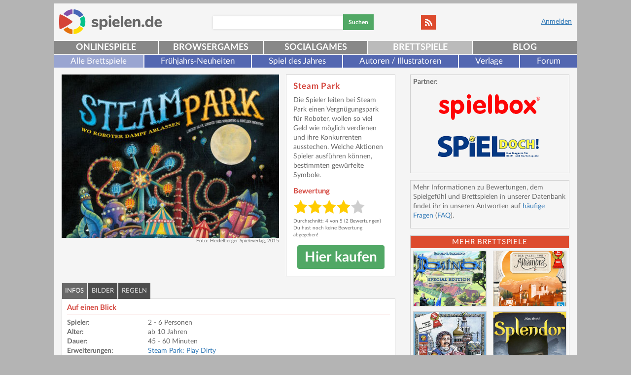

--- FILE ---
content_type: text/html; charset=UTF-8
request_url: https://gesellschaftsspiele.spielen.de/alle-brettspiele/steam-park/
body_size: 10173
content:
<!DOCTYPE html>
<html lang="de"><head><title>Steam Park, Spiel, Anleitung und Bewertung auf Alle Brettspiele bei spielen.de</title><meta name="viewport" content="width=device-width, initial-scale=1" /><meta http-equiv="content-type" content="text/html; charset=UTF-8" /><meta name="description" content="Steam Park: Anleitung, Rezension und Videos auf spielen.de. Die Spieler leiten bei Steam Park einen Vergnügungspark für Roboter, wollen so viel Geld wie mögl..." /><meta name="keywords" content="Steam Park, Spiel, Brettspiel, Gesellschaftsspiele, Anleitung, Video, Rezension, Spielanleitung, Würfelspiel, Kartenspiel, Regel, Test, Brettspiele, Steam Park" /><link rel="shortcut icon" href="/favicon.ico" type="image/x-icon" /><link rel="apple-touch-icon" sizes="57x57" href="/apple-icon-57x57.png" /><link rel="apple-touch-icon" sizes="60x60" href="/apple-icon-60x60.png" /><link rel="apple-touch-icon" sizes="72x72" href="/apple-icon-72x72.png" /><link rel="apple-touch-icon" sizes="76x76" href="/apple-icon-76x76.png" /><link rel="apple-touch-icon" sizes="114x114" href="/apple-icon-114x114.png" /><link rel="apple-touch-icon" sizes="120x120" href="/apple-icon-120x120.png" /><link rel="apple-touch-icon" sizes="144x144" href="/apple-icon-144x144.png" /><link rel="apple-touch-icon" sizes="152x152" href="/apple-icon-152x152.png" /><link rel="apple-touch-icon" sizes="180x180" href="/apple-icon-180x180.png" /><link rel="icon" type="image/png" sizes="192x192"  href="/android-icon-192x192.png" /><link rel="icon" type="image/png" sizes="32x32" href="/favicon-32x32.png" /><link rel="icon" type="image/png" sizes="96x96" href="/favicon-96x96.png" /><link rel="icon" type="image/png" sizes="16x16" href="/favicon-16x16.png" /><link rel="manifest" href="/manifest.json" /><meta name="msapplication-TileColor" content="#ffffff" /><meta name="msapplication-TileImage" content="/ms-icon-144x144.png" /><meta name="theme-color" content="#ffffff" /><meta property="fb:app_id" content="126895983992748" /><meta property="og:url" content="https://gesellschaftsspiele.spielen.de/alle-brettspiele/steam-park/" /><meta property="og:title" content="Steam Park, Spiel, Anleitung und Bewertung auf Alle Brettspiele bei spielen.de" /><meta property="og:description" content="Steam Park: Anleitung, Rezension und Videos auf spielen.de. Die Spieler leiten bei Steam Park einen Vergnügungspark für Roboter, wollen so viel Geld wie mögl..." /><meta property="og:type" content="game" /><meta property="og:image" content="https://spielen.de/uploads/image/44258/57039cedd313a.jpeg" /><meta property="og:site_name" content="spielen.de" /><meta name="robots" content="index,follow,noodp" /><link href="/bundles/mediatrustfrontend/css/min.css?v55" rel="stylesheet" type="text/css" /><!--[if  gte IE 7]><link href="/bundles/mediatrustfrontend/css/ie-adjust.css?v55" rel="stylesheet" type="text/css" /><![endif]--><link href="/css/min_external-js.css?v55" rel="stylesheet" type="text/css" /><script type="application/ld+json">
    {
        "@context": "https://schema.org",
        "@type": "WebSite",
        "name": "spielen.de",
        "url": "https://www.spielen.de/",
        "@id": "#WebSite",
        "inLanguage": "de",
        "image": "https://www.spielen.de/images/768439a.png",
        "potentialAction": {
            "@type": "SearchAction",
            "target": "https://www.spielen.de/s/{search_term_string}",
            "query-input": "required name=search_term_string"
        },
        "publisher": {
            "@id": "https://www.mediatrust.de/#Organization"
        }
    }
</script><script type="application/ld+json">
    {
        "@context": "https://schema.org/",
        "@type": "Organization",
        "@id": "https://www.mediatrust.de/#Organization",
        "address": {
            "@type": "PostalAddress",
            "streetAddress": "Waitzstraße 3",
            "addressLocality": "Flensburg",
            "addressRegion": "Schleswig-Holstein",
            "postalCode": "24937",
            "addressCountry": "Germany",
            "email": "info@mediatrust.de",
            "telephone": "+49 (0) 461 150 54 0"
        },
        "logo": {
            "type": "ImageObject",
            "url": "http://www.mediatrust.de/wp-content/themes/mediatrust-theme/img/mediatrust_logo.png",
            "width": 359,
            "height": 60
        },
        "name": "Mediatrust GmbH & Co. KG",
        "url": "https://www.mediatrust.de/",
        "brand": [
            {
                "@type": "WebSite",
                "name": "spielen.de",
                "url": "https://www.spielen.de"
            },
            {
                "@type": "WebSite",
                "name": "Sommerhaus",
                "url": "https://www.sommerhaus.de"
            }
        ]
    }
</script><script type="application/ld+json">
            {"@context":"http://schema.org","@type":"Game","name":"Steam Park","dateModified":"2019-06-06 12:34:55 CEST","dateCreated":"2015-01-22 11:13:16 CET","url":"https://spielen.de/alle-brettspiele/steam-park/","datePublished":"2015-01-22 11:13:16 CET","aggregateRating":{"@type":"AggregateRating","ratingValue":4,"bestRating":"5","worstRating":"0","ratingCount":2},"image":{"type":"ImageObject","url":"https://spielen.de/uploads/image/44258/57039cedd313a.jpeg"},"genre":"Alle Brettspiele","applicationCategory":"BoardGame","description":"Die Spieler leiten bei Steam Park einen Vergn\u00fcgungspark f\u00fcr Roboter, wollen so viel Geld wie m\u00f6glich verdienen und ihre Konkurrenten ausstechen. Welche Aktionen Spieler ausf\u00fchren k\u00f6nnen, bestimmten gew\u00fcrfelte Symbole.","audience":{"@type":"PeopleAudience","suggestedMinAge":10},"numberOfPlayers":{"@type":"QuantitativeValue","minValue":2,"maxValue":6},"author":[{"@type":"Person","familyName":"Silva","givenName":"Lorenzo"},{"@type":"Person","familyName":"Buonfino","givenName":"Aureliano"},{"@type":"Person","familyName":"Sorrentino","givenName":"Lorenzo Tucci"}],"publishers":[{"@type":"Organisation","name":"Heidelberger Spieleverlag"},{"@type":"Organisation","name":"Cranio Creations"}]}
        </script><script type="text/javascript">
            var userLoggedIn = false;
            var userIsMobile = false;
            var basedomain = "spielen.de";
            var AsyncScripts = [];
            window.___gcfg = {lang: 'de'};
        </script><link href="https://www.spielen.de/apple-touch-icon.png" rel="apple-touch-icon"><link href="https://www.spielen.de/apple-touch-icon-76x76.png" rel="apple-touch-icon" sizes="76x76"><link href="https://www.spielen.de/apple-touch-icon-120x120.png" rel="apple-touch-icon" sizes="120x120"><link href="https://www.spielen.de/apple-touch-icon-152x152.png" rel="apple-touch-icon" sizes="152x152"><link href="https://www.spielen.de/apple-touch-icon-180x180.png" rel="apple-touch-icon" sizes="180x180"><link href="https://www.spielen.de/icon-hires.png" rel="icon" sizes="192x192"><link href="https://www.spielen.de/icon-normal.png" rel="icon" sizes="128x128"><script data-cmp-src="https://securepubads.g.doubleclick.net/tag/js/gpt.js" async="async" type="text/plain" class="cmplazyload"></script><script type="text/javascript">
                var yieldlove_site_id = "spielen.de";
            </script><script data-cmp-src="//cdn-a.yieldlove.com/yieldlove-bidder.js?spielen.de" type="text/plain" class="cmplazyload"></script><script>
                var googletag = googletag || {};
                googletag.cmd = googletag.cmd || [];
            </script></head><body><link rel="stylesheet" href="https://cdn.consentmanager.mgr.consensu.org/delivery/cmp.min.css" /><script>if(!"gdprAppliesGlobally" in window){window.gdprAppliesGlobally=true}if(!("cmp_id" in window)||window.cmp_id<1){window.cmp_id=0}if(!("cmp_cdid" in window)){window.cmp_cdid="7d354d15135f"}if(!("cmp_params" in window)){window.cmp_params=""}if(!("cmp_host" in window)){window.cmp_host="a.delivery.consentmanager.net"}if(!("cmp_cdn" in window)){window.cmp_cdn="cdn.consentmanager.net"}if(!("cmp_proto" in window)){window.cmp_proto="https:"}if(!("cmp_codesrc" in window)){window.cmp_codesrc="1"}window.cmp_getsupportedLangs=function(){var b=["DE","EN","FR","IT","NO","DA","FI","ES","PT","RO","BG","ET","EL","GA","HR","LV","LT","MT","NL","PL","SV","SK","SL","CS","HU","RU","SR","ZH","TR","UK","AR","BS"];if("cmp_customlanguages" in window){for(var a=0;a<window.cmp_customlanguages.length;a++){b.push(window.cmp_customlanguages[a].l.toUpperCase())}}return b};window.cmp_getRTLLangs=function(){var a=["AR"];if("cmp_customlanguages" in window){for(var b=0;b<window.cmp_customlanguages.length;b++){if("r" in window.cmp_customlanguages[b]&&window.cmp_customlanguages[b].r){a.push(window.cmp_customlanguages[b].l)}}}return a};window.cmp_getlang=function(j){if(typeof(j)!="boolean"){j=true}if(j&&typeof(cmp_getlang.usedlang)=="string"&&cmp_getlang.usedlang!==""){return cmp_getlang.usedlang}var g=window.cmp_getsupportedLangs();var c=[];var f=location.hash;var e=location.search;var a="languages" in navigator?navigator.languages:[];if(f.indexOf("cmplang=")!=-1){c.push(f.substr(f.indexOf("cmplang=")+8,2).toUpperCase())}else{if(e.indexOf("cmplang=")!=-1){c.push(e.substr(e.indexOf("cmplang=")+8,2).toUpperCase())}else{if("cmp_setlang" in window&&window.cmp_setlang!=""){c.push(window.cmp_setlang.toUpperCase())}else{if(a.length>0){for(var d=0;d<a.length;d++){c.push(a[d])}}}}}if("language" in navigator){c.push(navigator.language)}if("userLanguage" in navigator){c.push(navigator.userLanguage)}var h="";for(var d=0;d<c.length;d++){var b=c[d].toUpperCase();if(g.indexOf(b)!=-1){h=b;break}if(b.indexOf("-")!=-1){b=b.substr(0,2)}if(g.indexOf(b)!=-1){h=b;break}}if(h==""&&typeof(cmp_getlang.defaultlang)=="string"&&cmp_getlang.defaultlang!==""){return cmp_getlang.defaultlang}else{if(h==""){h="EN"}}h=h.toUpperCase();return h};(function(){var u=document;var v=u.getElementsByTagName;var h=window;var o="";var b="_en";if("cmp_getlang" in h){o=h.cmp_getlang().toLowerCase();if("cmp_customlanguages" in h){for(var q=0;q<h.cmp_customlanguages.length;q++){if(h.cmp_customlanguages[q].l.toUpperCase()==o.toUpperCase()){o="en";break}}}b="_"+o}function x(i,e){var w="";i+="=";var s=i.length;var d=location;if(d.hash.indexOf(i)!=-1){w=d.hash.substr(d.hash.indexOf(i)+s,9999)}else{if(d.search.indexOf(i)!=-1){w=d.search.substr(d.search.indexOf(i)+s,9999)}else{return e}}if(w.indexOf("&")!=-1){w=w.substr(0,w.indexOf("&"))}return w}var k=("cmp_proto" in h)?h.cmp_proto:"https:";if(k!="http:"&&k!="https:"){k="https:"}var g=("cmp_ref" in h)?h.cmp_ref:location.href;var j=u.createElement("script");j.setAttribute("data-cmp-ab","1");var c=x("cmpdesign","cmp_design" in h?h.cmp_design:"");var f=x("cmpregulationkey","cmp_regulationkey" in h?h.cmp_regulationkey:"");var r=x("cmpgppkey","cmp_gppkey" in h?h.cmp_gppkey:"");var n=x("cmpatt","cmp_att" in h?h.cmp_att:"");j.src=k+"//"+h.cmp_host+"/delivery/cmp.php?"+("cmp_id" in h&&h.cmp_id>0?"id="+h.cmp_id:"")+("cmp_cdid" in h?"&cdid="+h.cmp_cdid:"")+"&h="+encodeURIComponent(g)+(c!=""?"&cmpdesign="+encodeURIComponent(c):"")+(f!=""?"&cmpregulationkey="+encodeURIComponent(f):"")+(r!=""?"&cmpgppkey="+encodeURIComponent(r):"")+(n!=""?"&cmpatt="+encodeURIComponent(n):"")+("cmp_params" in h?"&"+h.cmp_params:"")+(u.cookie.length>0?"&__cmpfcc=1":"")+"&l="+o.toLowerCase()+"&o="+(new Date()).getTime();j.type="text/javascript";j.async=true;if(u.currentScript&&u.currentScript.parentElement){u.currentScript.parentElement.appendChild(j)}else{if(u.body){u.body.appendChild(j)}else{var t=v("body");if(t.length==0){t=v("div")}if(t.length==0){t=v("span")}if(t.length==0){t=v("ins")}if(t.length==0){t=v("script")}if(t.length==0){t=v("head")}if(t.length>0){t[0].appendChild(j)}}}var m="js";var p=x("cmpdebugunminimized","cmpdebugunminimized" in h?h.cmpdebugunminimized:0)>0?"":".min";var a=x("cmpdebugcoverage","cmp_debugcoverage" in h?h.cmp_debugcoverage:"");if(a=="1"){m="instrumented";p=""}var j=u.createElement("script");j.src=k+"//"+h.cmp_cdn+"/delivery/"+m+"/cmp"+b+p+".js";j.type="text/javascript";j.setAttribute("data-cmp-ab","1");j.async=true;if(u.currentScript&&u.currentScript.parentElement){u.currentScript.parentElement.appendChild(j)}else{if(u.body){u.body.appendChild(j)}else{var t=v("body");if(t.length==0){t=v("div")}if(t.length==0){t=v("span")}if(t.length==0){t=v("ins")}if(t.length==0){t=v("script")}if(t.length==0){t=v("head")}if(t.length>0){t[0].appendChild(j)}}}})();window.cmp_addFrame=function(b){if(!window.frames[b]){if(document.body){var a=document.createElement("iframe");a.style.cssText="display:none";if("cmp_cdn" in window&&"cmp_ultrablocking" in window&&window.cmp_ultrablocking>0){a.src="//"+window.cmp_cdn+"/delivery/empty.html"}a.name=b;a.setAttribute("title","Intentionally hidden, please ignore");a.setAttribute("role","none");a.setAttribute("tabindex","-1");document.body.appendChild(a)}else{window.setTimeout(window.cmp_addFrame,10,b)}}};window.cmp_rc=function(h){var b=document.cookie;var f="";var d=0;while(b!=""&&d<100){d++;while(b.substr(0,1)==" "){b=b.substr(1,b.length)}var g=b.substring(0,b.indexOf("="));if(b.indexOf(";")!=-1){var c=b.substring(b.indexOf("=")+1,b.indexOf(";"))}else{var c=b.substr(b.indexOf("=")+1,b.length)}if(h==g){f=c}var e=b.indexOf(";")+1;if(e==0){e=b.length}b=b.substring(e,b.length)}return(f)};window.cmp_stub=function(){var a=arguments;__cmp.a=__cmp.a||[];if(!a.length){return __cmp.a}else{if(a[0]==="ping"){if(a[1]===2){a[2]({gdprApplies:gdprAppliesGlobally,cmpLoaded:false,cmpStatus:"stub",displayStatus:"hidden",apiVersion:"2.2",cmpId:31},true)}else{a[2](false,true)}}else{if(a[0]==="getUSPData"){a[2]({version:1,uspString:window.cmp_rc("")},true)}else{if(a[0]==="getTCData"){__cmp.a.push([].slice.apply(a))}else{if(a[0]==="addEventListener"||a[0]==="removeEventListener"){__cmp.a.push([].slice.apply(a))}else{if(a.length==4&&a[3]===false){a[2]({},false)}else{__cmp.a.push([].slice.apply(a))}}}}}}};window.cmp_gpp_ping=function(){return{gppVersion:"1.0",cmpStatus:"stub",cmpDisplayStatus:"hidden",supportedAPIs:["tcfca","usnat","usca","usva","usco","usut","usct"],cmpId:31}};window.cmp_gppstub=function(){var a=arguments;__gpp.q=__gpp.q||[];if(!a.length){return __gpp.q}var g=a[0];var f=a.length>1?a[1]:null;var e=a.length>2?a[2]:null;if(g==="ping"){return window.cmp_gpp_ping()}else{if(g==="addEventListener"){__gpp.e=__gpp.e||[];if(!("lastId" in __gpp)){__gpp.lastId=0}__gpp.lastId++;var c=__gpp.lastId;__gpp.e.push({id:c,callback:f});return{eventName:"listenerRegistered",listenerId:c,data:true,pingData:window.cmp_gpp_ping()}}else{if(g==="removeEventListener"){var h=false;__gpp.e=__gpp.e||[];for(var d=0;d<__gpp.e.length;d++){if(__gpp.e[d].id==e){__gpp.e[d].splice(d,1);h=true;break}}return{eventName:"listenerRemoved",listenerId:e,data:h,pingData:window.cmp_gpp_ping()}}else{if(g==="getGPPData"){return{sectionId:3,gppVersion:1,sectionList:[],applicableSections:[0],gppString:"",pingData:window.cmp_gpp_ping()}}else{if(g==="hasSection"||g==="getSection"||g==="getField"){return null}else{__gpp.q.push([].slice.apply(a))}}}}}};window.cmp_msghandler=function(d){var a=typeof d.data==="string";try{var c=a?JSON.parse(d.data):d.data}catch(f){var c=null}if(typeof(c)==="object"&&c!==null&&"__cmpCall" in c){var b=c.__cmpCall;window.__cmp(b.command,b.parameter,function(h,g){var e={__cmpReturn:{returnValue:h,success:g,callId:b.callId}};d.source.postMessage(a?JSON.stringify(e):e,"*")})}if(typeof(c)==="object"&&c!==null&&"__uspapiCall" in c){var b=c.__uspapiCall;window.__uspapi(b.command,b.version,function(h,g){var e={__uspapiReturn:{returnValue:h,success:g,callId:b.callId}};d.source.postMessage(a?JSON.stringify(e):e,"*")})}if(typeof(c)==="object"&&c!==null&&"__tcfapiCall" in c){var b=c.__tcfapiCall;window.__tcfapi(b.command,b.version,function(h,g){var e={__tcfapiReturn:{returnValue:h,success:g,callId:b.callId}};d.source.postMessage(a?JSON.stringify(e):e,"*")},b.parameter)}if(typeof(c)==="object"&&c!==null&&"__gppCall" in c){var b=c.__gppCall;window.__gpp(b.command,function(h,g){var e={__gppReturn:{returnValue:h,success:g,callId:b.callId}};d.source.postMessage(a?JSON.stringify(e):e,"*")},"parameter" in b?b.parameter:null,"version" in b?b.version:1)}};window.cmp_setStub=function(a){if(!(a in window)||(typeof(window[a])!=="function"&&typeof(window[a])!=="object"&&(typeof(window[a])==="undefined"||window[a]!==null))){window[a]=window.cmp_stub;window[a].msgHandler=window.cmp_msghandler;window.addEventListener("message",window.cmp_msghandler,false)}};window.cmp_setGppStub=function(a){if(!(a in window)||(typeof(window[a])!=="function"&&typeof(window[a])!=="object"&&(typeof(window[a])==="undefined"||window[a]!==null))){window[a]=window.cmp_gppstub;window[a].msgHandler=window.cmp_msghandler;window.addEventListener("message",window.cmp_msghandler,false)}};window.cmp_addFrame("__cmpLocator");if(!("cmp_disableusp" in window)||!window.cmp_disableusp){window.cmp_addFrame("__uspapiLocator")}if(!("cmp_disabletcf" in window)||!window.cmp_disabletcf){window.cmp_addFrame("__tcfapiLocator")}if(!("cmp_disablegpp" in window)||!window.cmp_disablegpp){window.cmp_addFrame("__gppLocator")}window.cmp_setStub("__cmp");if(!("cmp_disabletcf" in window)||!window.cmp_disabletcf){window.cmp_setStub("__tcfapi")}if(!("cmp_disableusp" in window)||!window.cmp_disableusp){window.cmp_setStub("__uspapi")}if(!("cmp_disablegpp" in window)||!window.cmp_disablegpp){window.cmp_setGppStub("__gpp")};</script><div id="headerBackground"></div><div class="container"><div id="bannerarea"><div class="wallpaper"><div id="banner_GCnzMv2Fgo" class="wallpaper_inner"><ins data-revive-zoneid="%REVIVE_WALLPAPER%" data-revive-id="4603c9c7066c0c3bac89d1e852135b45"></ins><script async data-cmp-src="//openx.spielen.de/www/delivery/asyncjs.php" type="text/plain" class="cmplazyload"></script></div></div></div><div style="clear: both"></div><div class="content"><div class="row header"><div class="header-top"><button type="button" class="visible-xs visible-sm btn btn-menu toggle-button" data-target="#topnav"><span class="sr-only">Navigation ein-/ausblenden</span><span class="icon-bar"></span><span class="icon-bar"></span><span class="icon-bar"></span></button><div class="logo"><a class="trackClick" data-click-action="logo" id="logo" href="https://www.spielen.de/" title="spielen.de"><img src="//www.spielen.de/images/768439a.png?v55" class="" alt="spielen.de-Logo" id="" title="Steam Park" width="" /></a></div><div class="loginblock visible-lg-block visible-md-block visible-sm-block"><span class="visible-lg-inline visible-md-inline visible-sm-inline"><a href="/login?redirect=https%3A%2F%2Fgesellschaftsspiele.spielen.de%2Falle-brettspiele%2Fsteam-park%2F">
                                    Anmelden
                                </a></span></div><div class="socialmedia-links"><a class="btn btn-social-link" href="/rss/" rel="nofollow"><span class="social-icon-rss"></span></a><div class="loginblock col-xs-12 visible-xs-block"><a href="/login?redirect=https%3A%2F%2Fgesellschaftsspiele.spielen.de%2Falle-brettspiele%2Fsteam-park%2F">
                                    Anmelden
                                </a></div></div><div class="searchbar visible-lg-block visible-md-block visible-sm-block"><form action="https://www.spielen.de/s/" method="post"><input id="searchInput" class="floatLeft suggest" type="text" name="searchString" value=""><button type="submit" class="btn btn-primary btn-search">Suchen</button></form></div></div></div><div id="topnav"><nav class="navbar navbar-default" id="mainnav-nav"><ul class="mainnav mainnav-mobile visible-xs-block"><li class=""><form action="https://www.spielen.de/s/" method="post"><input id="searchInput" class="suggest" type="text" name="searchString" value=""><button type="submit" class="btn btn-primary btn-sm">Suchen</button></form></li><li class=""><a href="/login?redirect=https%3A%2F%2Fgesellschaftsspiele.spielen.de%2F_fragment%3F_path%3D_format%253Dhtml%2526_locale%253Dde%2526_controller%253DMediatrustFrontendBundle%25253ANavi%25253Ahandle">Anmelden</a></li><li class=""><a href="/register/">Registrieren</a></li></ul><ul class="mainnav nav navbar-justified navbar-nav"><li class="items5 "><a class="trackClick" data-click-action="mainNavi" href="https://www.spielen.de" title="kostenlos spielen">Onlinespiele</a></li><li class="items5 "><a class="trackClick" data-click-action="mainNavi" href="https://browsergames.spielen.de" title="Browsergames kostenlos spielen">Browsergames</a></li><li class="items5 "><a class="trackClick" data-click-action="mainNavi" href="https://socialgames.spielen.de" title="Socialgames kostenlos spielen">Socialgames</a></li><li class="items5  active"><a class="trackClick" data-click-action="mainNavi" href="https://gesellschaftsspiele.spielen.de" title="Brettspiele kostenlos spielen">Brettspiele</a></li><li class="items5 "><a class="trackClick" data-click-action="mainNavi" href="https://www.spielen.de/blog/" title="spielen.de Blog - News, Videos, Tests">Blog</a></li></ul></nav><nav class="navbar navbar-default" id="subnav-nav"><ul class="nav navbar-nav"><li class="items6"><a class="trackClick active" data-click-action="subNavi" href="/alle-brettspiele/" title="Alle Brettspiele">
                        Alle Brettspiele
                    </a></li><li class="items6"><a class="trackClick" data-click-action="subNavi" href="/messeneuheiten/" title="Frühjahrs-Neuheiten">
                        Frühjahrs-Neuheiten
                    </a></li><li class="items6"><a class="trackClick" data-click-action="subNavi" href="/spiel-des-jahres/" title="Spiel des Jahres">
                        Spiel des Jahres
                    </a></li><li class="items6"><a class="trackClick" data-click-action="subNavi" href="/autoren-illustratoren/" title="Autoren / Illustratoren">
                        Autoren / Illustratoren
                    </a></li><li class="items6"><a class="trackClick" data-click-action="subNavi" href="/verlage/" title="Verlage">
                        Verlage
                    </a></li><li class="items6"><a class="trackClick" data-click-action="subNavi" href="/forum/" title="Forum">
                        Forum
                    </a></li></ul></nav></div><div class="row"><div  class="col-lg-8 col-md-8 col-sm-12"><div class="row leftCol"><div class="fullBox"><div class="row row-eq-height"><div class="col-lg-8 col-md-12 col-sm-12"><a href="/uploads/image/44258/57039cedd313a.jpeg" target="_blank"><img src="/bundles/mediatrustfrontend/images/blank.gif" data-src="https://www.spielen.de/cache/uploads/image/44258/57039cedd313a_parlorRl.jpeg" class="ll pg-bi" alt="Steam Park" id="" title="Steam Park "  width="100%" /></a><noscript><a href="/uploads/image/44258/57039cedd313a.jpeg" target="_blank"><img src="https://www.spielen.de/cache/uploads/image/44258/57039cedd313a_parlorRl.jpeg" class="pg-bi" alt="Steam Park" id="" title="Steam Park " width="100%" /></a></noscript><span class="pull-right img-origin">Foto: Heidelberger Spieleverlag, 2015</span></div><div class="col-lg-4 col-md-12 col-sm-12 boxShadow pg-rb"><h2>Steam Park</h2>
    Die Spieler leiten bei Steam Park einen Vergnügungspark für Roboter, wollen so viel Geld wie möglich verdienen und ihre Konkurrenten ausstechen. Welche Aktionen Spieler ausführen können, bestimmten gewürfelte Symbole.
    <h3>Bewertung</h3><div class="ratingContainer"><div class="ratingStars" data-game-slug="steam-park"><div class="ratingBase"></div><div class="ratingAverage" style="width: 80%"></div><div class="ratingUser"></div><div class="ratingFG"><span class="social-icon-star"></span><span class="social-icon-star"></span><span class="social-icon-star"></span><span class="social-icon-star"></span><span class="social-icon-star"></span></div></div></div><div class="ratingSubContainer"><span class="rating">
            Durchschnitt: 4 von 5 (2&nbsp;Bewertungen)<br /></span><span class="noUserRating">Du hast noch keine Bewertung abgegeben!</span></div><div align="center" id="parlor-buy-button"><a class="trackClick" data-click-action="shopAmazonBig" href="https://www.amazon.de/gp/product/B00GMZV8YO/ref=as_li_tl?ie=UTF8&tag=brettspiele-spielen-de-21&camp=1638&creative=6742&linkCode=as2&creativeASIN=B00GMZV8YO" target="_blank" title="Jetzt 'Steam Park' bei Amazon kaufen"><button class="btn btn-primary btn-buy">Hier kaufen</button></a></div></div></div><div class="row"><div class="col-lg-12 col-md-12 col-sm-12 tab"><ul class="nav nav-tabs" role="tablist"><li role="presentation" class="active" ><a href="#pg-tab-1" aria-controls="pg-tab-1" role="tab" data-toggle="tab">Infos</a></li><li role="presentation" class=""><a href="#pg-tab-5" aria-controls="pg-tab-5" role="tab" data-toggle="tab">Bilder</a></li><li role="presentation" class=""><a href="#pg-tab-2" aria-controls="pg-tab-2" role="tab" data-toggle="tab">Regeln</a></li></ul><div class="tab-content boxShadow pg-tabs"><div role="tabpanel" class="tab-pane active" id="pg-tab-1"><div class="row" style="text-align:right"><div class="socialmedia-share"></div></div><div class="row"><h3>Auf einen Blick</h3></div><div class="col-lg-3 col-md-4 col-xs-4"><b>Spieler:</b></div><div class="col-lg-9 col-md-8 col-xs-8">2 - 6 Personen</div><div class="col-lg-3 col-md-4 col-xs-4"><b>Alter:</b></div><div class="col-lg-9 col-md-8 col-xs-8">ab 10 Jahren</div><div class="col-lg-3 col-md-4 col-xs-4"><b>Dauer:</b></div><div class="col-lg-9 col-md-8 col-xs-8">45 - 60 Minuten</div><div class="row"><div class="col-lg-3 col-md-4 col-xs-4"><b>Erweiterungen:</b></div><div class="col-lg-9 col-md-8 col-xs-8"><a class="trackClick" href="https://gesellschaftsspiele.spielen.de/alle-brettspiele/steam-park-play-dirty/">Steam Park: Play Dirty</a><br /><a class="trackClick" href="https://gesellschaftsspiele.spielen.de/alle-brettspiele/steam-park-robots/">Steam Park: Robots</a><br /></div></div><div class="row"><div class="col-lg-3 col-md-4 col-xs-4"><b>Sprache:</b></div><div class="col-lg-9 col-md-8 col-xs-8">Anleitung und Spielmaterial in Deutsch</div></div><br /><div class="row"><h3>Spieltyp</h3></div><div class="row"><div class="col-lg-3 col-md-4 col-xs-4"><b>Genre:</b></div><div class="col-lg-9 col-md-8 col-xs-8">Würfelspiel, Sammelspiel, Jeder&nbsp;gegen&nbsp;jeden</div></div><div class="row"><div class="col-lg-3 col-md-4 col-xs-4"><b>Thema: </b></div><div class="col-lg-9 col-md-8 col-xs-8"><span class="pg-tag">Roboter</span><span class="pg-tag">, Fantasiewelten</span><span class="pg-tag">, Roboter und Cyborgs</span></div></div><!-- end of Spieltyp--><br /><div class="row"><h3>Spielgefühl</h3></div><div class="row"><div class="col-lg-3 col-md-3 col-sm-3"><strong>Einstieg:</strong></div><div class="col-lg-3 col-md-3 col-sm-3">schneller Start</div><div class="col-lg-3 col-md-3 col-sm-3"><span class="glyphicon glyphicon-stop"></span><span class="glyphicon glyphicon-stop"></span><span class="glyphicon glyphicon-stop red"></span><span class="glyphicon glyphicon-stop"></span><span class="glyphicon glyphicon-stop"></span></div><div class="col-lg-3 col-md-3 col-sm-3">ewige Erläuterungen</div></div><div class="row"><div class="col-lg-3 col-md-3 col-sm-3"><strong>Komplexität:</strong></div><div class="col-lg-3 col-md-3 col-sm-3">super simpel</div><div class="col-lg-3 col-md-3 col-sm-3"><span class="glyphicon glyphicon-stop"></span><span class="glyphicon glyphicon-stop red"></span><span class="glyphicon glyphicon-stop"></span><span class="glyphicon glyphicon-stop"></span><span class="glyphicon glyphicon-stop"></span></div><div class="col-lg-3 col-md-3 col-sm-3">kolossal knifflig</div></div><div class="row"><div class="col-lg-3 col-md-3 col-sm-3"><strong>Interaktion:</strong></div><div class="col-lg-3 col-md-3 col-sm-3">jeder für sich</div><div class="col-lg-3 col-md-3 col-sm-3"><span class="glyphicon glyphicon-stop"></span><span class="glyphicon glyphicon-stop"></span><span class="glyphicon glyphicon-stop"></span><span class="glyphicon glyphicon-stop red"></span><span class="glyphicon glyphicon-stop"></span></div><div class="col-lg-3 col-md-3 col-sm-3">alle zusammen</div></div><div class="row"><div class="col-lg-3 col-md-3 col-sm-3"><strong>Zufall:</strong></div><div class="col-lg-3 col-md-3 col-sm-3">glattes Glück</div><div class="col-lg-3 col-md-3 col-sm-3"><span class="glyphicon glyphicon-stop"></span><span class="glyphicon glyphicon-stop red"></span><span class="glyphicon glyphicon-stop"></span><span class="glyphicon glyphicon-stop"></span><span class="glyphicon glyphicon-stop"></span></div><div class="col-lg-3 col-md-3 col-sm-3">pure Planung</div></div><br /><div class="row"><h3>Ludografische Angaben</h3></div><div class="row"><div class="col-lg-3 col-md-4 col-xs-4"><b>Verlage:</b></div><div class="col-lg-9 col-md-8 col-xs-8"><a href="/verlage/heidelberger-spieleverlag/">Heidelberger Spieleverlag</a>,&nbsp;<a href="/verlage/cranio-creations/">Cranio Creations</a></div></div><div class="row"><div class="col-lg-3 col-md-4 col-xs-4"><b>Autoren:</b></div><div class="col-lg-9 col-md-8 col-xs-8"><a href="/autoren-illustratoren/lorenzo-silva/">Lorenzo Silva</a><br /><a href="/autoren-illustratoren/aureliano-buonfino/">Aureliano Buonfino</a><br /><a href="/autoren-illustratoren/lorenzo-tucci-sorrentino/">Lorenzo Tucci Sorrentino</a><br /></div></div><div class="row"><div class="col-lg-3 col-md-4 col-xs-4"><b>Illustrator:</b></div><div class="col-lg-9 col-md-8 col-xs-8"><a href="/autoren-illustratoren/marie-cardouat/">Marie Cardouat</a><br /></div></div><div class="row"><div class="col-lg-3 col-md-4 col-xs-4"><b>Erscheinungsjahr:</b></div><div class="col-lg-9 col-md-8 col-xs-8">2013</div></div><br /></div><!-- end of tabContent Basisangaben--><div role="tabpanel" class="tab-pane" id="pg-tab-2"><h3>Anleitung herunterladen</h3><b>Steam Park:</b>&nbsp;Spielanleitung <a href="/uploads/files/494/54c0cdad599de.pdf" title="Klicken zum Herunterladen." target="_blank">herunterladen</a> (PDF-Dokument). Zum Betrachten benötigst Du den kostenlosen <a href="https://get.adobe.com/de/reader" title="Acrobat Reader kostenlos herunterladen" target="_blank">Acrobat Reader</a>.</p></div><!-- end of tabContent Anleitung und Rätselfragen --><div role="tabpanel" class="tab-pane" id="pg-tab-5"><div class="screenshots"><div class="imgSpacer_4_3"><a href="/uploads/image/47590/55802c324b401.jpeg" target="_blank" class="scimg"><img alt="Steam Park Bild 1" title="Steam Park Bild 1" src="https://www.spielen.de/cache/uploads/image/47590/55802c324b401_large1.jpeg" /></a><span class="pull-right img-origin sctcap">
                    (zum Vergrößern aufs Bild klicken)<br />
                    Foto: Heidelberger Spieleverlag, 2015                </span></div><div class="screenshotlist"><img alt="Steam Park Bild 1" src="https://www.spielen.de/cache/uploads/image/47590/55802c324b401_previewLarge.jpeg" data-large-caption="" data-large-origin="Heidelberger Spieleverlag, 2015" data-orig-src="47590/55802c324b401.jpeg" data-large-src="https://www.spielen.de/cache/uploads/image/47590/55802c324b401_large1.jpeg" /><img alt="Steam Park Bild 2" src="https://www.spielen.de/cache/uploads/image/47591/55802c325723b_previewLarge.jpeg" data-large-caption="" data-large-origin="Heidelberger Spieleverlag, 2015" data-orig-src="47591/55802c325723b.jpeg" data-large-src="https://www.spielen.de/cache/uploads/image/47591/55802c325723b_large1.jpeg" /><img alt="Steam Park Bild 3" src="https://www.spielen.de/cache/uploads/image/47592/55802c3257a46_previewLarge.jpeg" data-large-caption="" data-large-origin="Heidelberger Spieleverlag, 2015" data-orig-src="47592/55802c3257a46.jpeg" data-large-src="https://www.spielen.de/cache/uploads/image/47592/55802c3257a46_large1.jpeg" /></div></div></div></div></div></div></div></div></div><div  class="col-lg-4 col-md-4 col-sm-12"><div class="row rightCol"><div class="box smallBox boxShadow col-xs-12 col-md-12"><p><strong>Partner:<br /></strong><a href="http://www.spielbox.de/" rel="nofollow" target="_blank"><img class="img-responsive" style="margin: 3px auto; display: block;" title="Spielbox" src="https://gesellschaftsspiele.spielen.de/bundles/mediatrustfrontend/images/logos/spielbox.png" alt="Spielbox" width="237" height="73" /></a></p><p><a href="http://spiel-doch.eu/" rel="nofollow" target="_blank"><img class="img-responsive" style="display: block; margin-left: auto; margin-right: auto;" title="Spiel doch!" src="https://www.spielen.de/bundles/mediatrustfrontend/images/logos/spieldoch.png" alt="Spiel doch!" width="237" height="73" /></a></p></div><div class="box smallBox boxShadow col-xs-12 col-md-12"><p>Mehr Informationen zu Bewertungen, dem Spielgef&uuml;hl und Brettspielen in unserer Datenbank findet ihr in unseren Antworten auf <a href="../../../../../../../faq/" target="_blank">h&auml;ufige Fragen</a> (<a href="../../../../../../../faq/" target="_blank">FAQ</a>).</p></div><div class="box smallBox gameList boxShadow col-xs-12 col-md-12"><h2>Mehr Brettspiele</h2><div class="row boxRow"><a class="boxShadow gameListItem clearfix trackClick col-xs-6 col-md-6" data-click-action="gameList" href="https://gesellschaftsspiele.spielen.de/alle-brettspiele/dominion/" title="Alles über Dominion lesen"><div class="imgSpacer_4_3"><img src="/bundles/mediatrustfrontend/images/blank.gif" data-src="https://www.spielen.de/cache/uploads/image/28828/54c9da0b42bc1_seoPreview.jpeg" class="ll floatLeft" alt="Dominion" id="" title="Dominion"  width="" /><noscript><img src="https://www.spielen.de/cache/uploads/image/28828/54c9da0b42bc1_seoPreview.jpeg" class="floatLeft" alt="Dominion" id="" title="Dominion" width="" /></noscript></div></a><a class="boxShadow gameListItem clearfix trackClick col-xs-6 col-md-6 pull-right" data-click-action="gameList" href="https://gesellschaftsspiele.spielen.de/alle-brettspiele/der-palast-von-alhambra/" title="Alles über Der Palast von Alhambra lesen"><div class="imgSpacer_4_3"><img src="/bundles/mediatrustfrontend/images/blank.gif" data-src="https://www.spielen.de/cache/uploads/image/39362/545c9505c9043_seoPreview.jpeg" class="ll floatLeft" alt="Der Palast von Alhambra" id="" title="Der Palast von Alhambra"  width="" /><noscript><img src="https://www.spielen.de/cache/uploads/image/39362/545c9505c9043_seoPreview.jpeg" class="floatLeft" alt="Der Palast von Alhambra" id="" title="Der Palast von Alhambra" width="" /></noscript></div></a></div><div class="row boxRow"><a class="boxShadow gameListItem clearfix trackClick col-xs-6 col-md-6" data-click-action="gameList" href="https://gesellschaftsspiele.spielen.de/alle-brettspiele/sankt-petersburg/" title="Alles über Sankt Petersburg lesen"><div class="imgSpacer_4_3"><img src="/bundles/mediatrustfrontend/images/blank.gif" data-src="https://www.spielen.de/cache/uploads/image/28039/5416e3a0b02f6_seoPreview.jpg" class="ll floatLeft" alt="Sankt Petersburg" id="" title="Sankt Petersburg"  width="" /><noscript><img src="https://www.spielen.de/cache/uploads/image/28039/5416e3a0b02f6_seoPreview.jpg" class="floatLeft" alt="Sankt Petersburg" id="" title="Sankt Petersburg" width="" /></noscript></div></a><a class="boxShadow gameListItem clearfix trackClick col-xs-6 col-md-6 pull-right" data-click-action="gameList" href="https://gesellschaftsspiele.spielen.de/alle-brettspiele/splendor/" title="Alles über Splendor lesen"><div class="imgSpacer_4_3"><img src="/bundles/mediatrustfrontend/images/blank.gif" data-src="https://www.spielen.de/cache/uploads/image/41593/54c8747feb5e3_seoPreview.jpeg" class="ll floatLeft" alt="Splendor" id="" title="Splendor"  width="" /><noscript><img src="https://www.spielen.de/cache/uploads/image/41593/54c8747feb5e3_seoPreview.jpeg" class="floatLeft" alt="Splendor" id="" title="Splendor" width="" /></noscript></div></a></div><div class="row boxRow"></div><div class="row"><a class="trackClick col-xs-12 col-md-12" data-click-action="gameList" href="https://gesellschaftsspiele.spielen.de/messeneuheiten/" title="Neue Brettspiele spielen"><span class="btn btn-primary pull-right">Neue Brettspiele</span></a></div></div><div id="banner_njcEbpxEE0" class="mR floatLeft col-xs-12 col-md-12"><ins data-revive-zoneid="228" data-revive-id="4603c9c7066c0c3bac89d1e852135b45"></ins><script async data-cmp-src="//openx.spielen.de/www/delivery/asyncjs.php" type="text/plain" class="cmplazyload"></script></div></div></div></div><footer><div class="row footer"><div class="items5"><div class="h2">Kostenlose Spiele</div><ul><li><a class="trackClick" data-click-action="longFooter" href="https://www.spielen.de/" title="Onlinespiele">Onlinespiele</a></li><li><a class="trackClick" data-click-action="longFooter" href="https://browsergames.spielen.de/" title="Browsergames">Browsergames</a></li><li><a class="trackClick" data-click-action="longFooter" href="https://socialgames.spielen.de/" title="Socialgames">Socialgames</a></li><li><a class="trackClick" data-click-action="longFooter" href="https://gesellschaftsspiele.spielen.de/" title="Brettspiele">Brettspiele</a></li></ul></div><div class="items5"><div class="h2">Spiele-Kategorien</div><ul><li><a class="trackClick" data-click-action="longFooter" href="/denkspiele/" title="Denkspiele">Denkspiele</a></li><li><a class="trackClick" data-click-action="longFooter" href="/kartenspiele-brettspiele/" title="Kartenspiele">Kartenspiele</a></li><li><a class="trackClick" data-click-action="longFooter" href="/actionspiele/" title="Actionspiele">Actionspiele</a></li><li><a class="trackClick" data-click-action="longFooter" href="/geschicklichkeitsspiele/" title="Geschicklichkeitsspiele">Geschicklichkeitsspiele</a></li><li><a class="trackClick" data-click-action="longFooter" href="/maedchenspiele/" title="Mädchenspiele">Mädchenspiele</a></li><li><a class="trackClick" data-click-action="longFooter" href="/rennspiele/" title="Rennspiele">Rennspiele</a></li></ul></div><div class="items5"><div class="spacer">&nbsp;</div><ul><li><a class="trackClick" data-click-action="longFooter" href="/abenteuerspiele/" title="Abenteuerspiele">Abenteuerspiele</a></li><li><a class="trackClick" data-click-action="longFooter" href="/klassiker/" title="Klassikerspiele">Klassikerspiele</a></li><li><a class="trackClick" data-click-action="longFooter" href="/strategiespiele/" title="Strategiespiele">Strategiespiele</a></li><li><a class="trackClick" data-click-action="longFooter" href="/highscorespiele/" title="Highscorespiele">Highscorespiele</a></li><li><a class="trackClick" data-click-action="longFooter" href="https://www.spielen.de/jackpot/" title="Jackpot-Spiele">Jackpot-Spiele</a></li><li><a class="trackClick" data-click-action="longFooter" href="/rollenspiele/" title="Rollenspiele">Rollenspiele</a></li><li><a class="trackClick" data-click-action="longFooter" href="https://www.spielen.de/neuheiten-nuernberg-2020/" title="Neuheiten Nürnberg 2020">Neuheiten Nürnberg 2020</a></li></ul></div><div class="items5"><div class="h2">Spiele-Tags</div><ul><li><a class="trackClick" data-click-action="longFooter" href="https://www.spielen.de/spiele/" title="Alle Online-Spiele">Alle Online-Spiele</a></li><li><a class="trackClick" data-click-action="longFooter" href="https://www.spielen.de/spiele/Action/" title="Action">Action</a></li><li><a class="trackClick" data-click-action="longFooter" href="https://www.spielen.de/spiele/Point%26Click-Adventure/" title="Point&amp;Click-Adventure">Point&amp;Click-Adventure</a></li><li><a class="trackClick" data-click-action="longFooter" href="https://www.spielen.de/spiele/Bubble%20Shooter/" title="Bubble Shooter">Bubble Shooter</a></li><li><a class="trackClick" data-click-action="longFooter" href="https://www.spielen.de/spiele/Autorennen/" title="Autorennen">Autorennen</a></li><li><a class="trackClick" data-click-action="longFooter" href="https://www.spielen.de/spiele/Rollenspiel/" title="Rollenspiel">Rollenspiel</a></li></ul></div><div class="items5"><div class="spacer">&nbsp;</div><ul><li><a class="trackClick" data-click-action="longFooter" href="https://www.spielen.de/spiele/Fu%C3%9Fball/" title="Fußball">Fußball</a></li><li><a class="trackClick" data-click-action="longFooter" href="https://www.spielen.de/spiele/Tower%20Defense/" title="Tower Defense">Tower Defense</a></li><li><a class="trackClick" data-click-action="longFooter" href="https://www.spielen.de/spiele/Solitaire/" title="Solitaire">Solitaire</a></li><li><a class="trackClick" data-click-action="longFooter" href="https://www.spielen.de/spiele/Bauernhof/" title="Bauernhof">Bauernhof</a></li><li><a class="trackClick" data-click-action="longFooter" href="https://www.spielen.de/spiele/Zombies/" title="Zombies">Zombies</a></li></ul></div></div><nav class="navbar navbar-default" id="bottomnav-nav"><ul class="nav navbar-justified navbar-nav"><li><a class="trackClick" data-click-action="longFooter" href="https://www.spielen.de/impressum/#cmpnoscreen" title="Impressum">Impressum</a></li><li><a class="trackClick" data-click-action="longFooter" href="//www.spielen.de/team/" title="Team">Team</a></li><li><a class="trackClick" data-click-action="longFooter" href="https://www.spielen.de/werbungbuchen/" title="Werbung buchen">Werbung buchen</a></li><li><a class="trackClick" data-click-action="longFooter" href="https://facebook.com/spielen.de" title="Facebook" target="_blank">Facebook</a></li><li><a class="trackClick" data-click-action="longFooter" href="https://twitter.com/spielen_de" title="Twitter" target="_blank">Twitter</a></li><li><a class="trackClick" data-click-action="longFooter" href="https://www.instagram.com/spielen.de" title="Instagram" target="_blank">Instagram</a></li><li><a class="trackClick" data-click-action="longFooter" href="https://www.spielen.de/blog/" title="Blog">Blog</a></li><li><a class="trackClick" data-click-action="longFooter" href="https://www.spielen.de/nutzungsbedingungen/#cmpnoscreen" title="Nutzungsbedingungen">Nutzungsbedingungen</a></li><li><a class="trackClick" data-click-action="longFooter" href="https://www.spielen.de//www.spielen.de/datenschutz/#cmpnoscreen" title="Datenschutzbestimmungen">Datenschutzbestimmungen</a></li></ul></nav><ins data-revive-zoneid="259" data-revive-id="4603c9c7066c0c3bac89d1e852135b45"></ins><script async data-cmp-src="//openx.spielen.de/www/delivery/asyncjs.php" type="text/plain" class="cmplazyload"></script></footer></div></div><div id="overlay"></div><div id="overlayContent"></div><script src="/js/1f85848.js?v55"></script><script type="text/javascript" src="//www.spielen.de/bundles/mediatrustfrontend/js/javascript.js?v55"></script><script src="/js/routing?callback=fos.Router.setData"></script><script src="/adventspecial/advent-special.js?1764556043"></script><!-- Google tag (gtag.js) --><script type="text/plain" class="cmplazyload" async data-cmp-src="https://www.googletagmanager.com/gtag/js?id=G-WFQ0MGYBTC&aip=1"></script><script ></script><script>
  window.dataLayer = window.dataLayer || [];
  function gtag(){dataLayer.push(arguments);}
  gtag('js', new Date());

  gtag('config', 'G-WFQ0MGYBTC');
</script><script type="text/plain" data-cmp-src="https://js.adscale.de/map.js" class="cmplazyload"></script><script type="text/javascript">
            $(document).ready(function() {
                $('.toggle-button').click(function() {
                    $($(this).attr('data-target')).toggle();
                });
                var displayWidth = $(window).width();
                var displayHeight = $(window).height();
                $('#displayinfo').text('w: ' + displayWidth + ', h: ' + displayHeight);
            });
        </script></body></html>

--- FILE ---
content_type: text/css
request_url: https://gesellschaftsspiele.spielen.de/bundles/mediatrustfrontend/css/min.css?v55
body_size: 37287
content:
@charset "UTF-8";@font-face{font-family:'Lato';src:url("../fonts/lato/lato-light.eot");src:url("../fonts/lato/lato-light.eot?#iefix") format("embedded-opentype"),url("../fonts/lato/lato-light.woff2") format("woff2"),url("../fonts/lato/lato-light.woff") format("woff"),url("../fonts/lato/lato-light.ttf") format("truetype");font-weight:300;font-style:normal}@font-face{font-family:'Lato';src:url("../fonts/lato/lato-lightitalic.eot");src:url("../fonts/lato/lato-lightitalic.eot?#iefix") format("embedded-opentype"),url("../fonts/lato/lato-lightitalic.woff2") format("woff2"),url("../fonts/lato/lato-lightitalic.woff") format("woff"),url("../fonts/lato/lato-lightitalic.ttf") format("truetype");font-weight:300;font-style:italic}@font-face{font-family:'Lato';src:url("../fonts/lato/lato-regular.eot");src:url("../fonts/lato/lato-regular.eot?#iefix") format("embedded-opentype"),url("../fonts/lato/lato-regular.woff2") format("woff2"),url("../fonts/lato/lato-regular.woff") format("woff"),url("../fonts/lato/lato-regular.ttf") format("truetype");font-weight:400;font-style:normal}@font-face{font-family:'Lato';src:url("../fonts/lato/lato-italic.eot");src:url("../fonts/lato/lato-italic.eot?#iefix") format("embedded-opentype"),url("../fonts/lato/lato-italic.woff2") format("woff2"),url("../fonts/lato/lato-italic.woff") format("woff"),url("../fonts/lato/lato-italic.ttf") format("truetype");font-weight:400;font-style:italic}@font-face{font-family:'Lato';src:url("../fonts/lato/lato-bold.eot");src:url("../fonts/lato/lato-bold.eot?#iefix") format("embedded-opentype"),url("../fonts/lato/lato-bold.woff2") format("woff2"),url("../fonts/lato/lato-bold.woff") format("woff"),url("../fonts/lato/lato-bold.ttf") format("truetype");font-weight:700;font-style:normal}@font-face{font-family:'Lato';src:url("../fonts/lato/lato-bolditalic.eot");src:url("../fonts/lato/lato-bolditalic.eot?#iefix") format("embedded-opentype"),url("../fonts/lato/lato-bolditalic.woff2") format("woff2"),url("../fonts/lato/lato-bolditalic.woff") format("woff"),url("../fonts/lato/lato-bolditalic.ttf") format("truetype");font-weight:700;font-style:italic}@font-face{font-family:'socialbuttons';src:url("../fonts/socialbuttons.eot?ymuygd");src:url("../fonts/socialbuttons.eot?ymuygd#iefix") format("embedded-opentype"),url("../fonts/socialbuttons.ttf?ymuygd") format("truetype"),url("../fonts/socialbuttons.woff?ymuygd") format("woff"),url("../fonts/socialbuttons.svg?ymuygd#socialbuttons") format("svg");font-weight:normal;font-style:normal}[class^="social-icon-"],[class*=" social-icon-"]{font-family:'socialbuttons'!important;speak:none;font-style:normal;font-weight:normal;font-variant:normal;text-transform:none;line-height:1;-webkit-font-smoothing:antialiased;-moz-osx-font-smoothing:grayscale}.social-icon-file-text:before{content:""}.social-icon-hour-glass:before{content:""}.social-icon-update:before{content:""}.social-icon-star:before{content:""}.social-icon-spielen_de-logo:before{content:""}.social-icon-google:before{content:""}.social-icon-facebook:before{content:""}.social-icon-rss:before{content:""}.social-icon-twitter:before{content:""}.social-icon-whatsapp:before{content:""}.social-icon-players:before{content:""}.social-icon-min-age:before{content:""}.social-icon-corner:before{content:""}.social-icon-loop:before{content:""}/*! normalize.css v3.0.3 | MIT License | github.com/necolas/normalize.css */html{font-family:sans-serif;-ms-text-size-adjust:100%;-webkit-text-size-adjust:100%}body{margin:0}article,aside,details,figcaption,figure,footer,header,hgroup,main,menu,nav,section,summary{display:block}audio,canvas,progress,video{display:inline-block;vertical-align:baseline}audio:not([controls]){display:none;height:0}[hidden],template{display:none}a{background-color:transparent}a:active,a:hover{outline:0}abbr[title]{border-bottom:1px dotted}b,strong{font-weight:bold}dfn{font-style:italic}h1{font-size:2em;margin:.67em 0}mark{background:#ff0;color:#000}small{font-size:80%}sub,sup{font-size:75%;line-height:0;position:relative;vertical-align:baseline}sup{top:-0.5em}sub{bottom:-0.25em}img{border:0}svg:not(:root){overflow:hidden}figure{margin:1em 40px}hr{box-sizing:content-box;height:0}pre{overflow:auto}code,kbd,pre,samp{font-family:monospace,monospace;font-size:1em}button,input,optgroup,select,textarea{color:inherit;font:inherit;margin:0}button{overflow:visible}button,select{text-transform:none}button,html input[type="button"],input[type="reset"],input[type="submit"]{-webkit-appearance:button;cursor:pointer}button[disabled],html input[disabled]{cursor:default}button::-moz-focus-inner,input::-moz-focus-inner{border:0;padding:0}input{line-height:normal}input[type="checkbox"],input[type="radio"]{box-sizing:border-box;padding:0}input[type="number"]::-webkit-inner-spin-button,input[type="number"]::-webkit-outer-spin-button{height:auto}input[type="search"]{-webkit-appearance:textfield;box-sizing:content-box}input[type="search"]::-webkit-search-cancel-button,input[type="search"]::-webkit-search-decoration{-webkit-appearance:none}fieldset{border:1px solid #c0c0c0;margin:0 2px;padding:.35em .625em .75em}legend{border:0;padding:0}textarea{overflow:auto}optgroup{font-weight:bold}table{border-collapse:collapse;border-spacing:0}td,th{padding:0}/*! Source: https://github.com/h5bp/html5-boilerplate/blob/master/src/css/main.css */@media print{*,*:before,*:after{background:transparent!important;color:#000!important;box-shadow:none!important;text-shadow:none!important}a,a:visited{text-decoration:underline}a[href]:after{content:" (" attr(href) ")"}abbr[title]:after{content:" (" attr(title) ")"}a[href^="#"]:after,a[href^="javascript:"]:after{content:""}pre,blockquote{border:1px solid #999;page-break-inside:avoid}thead{display:table-header-group}tr,img{page-break-inside:avoid}img{max-width:100%!important}p,h2,h3{orphans:3;widows:3}h2,h3{page-break-after:avoid}.navbar{display:none}.btn>.caret,.dropup>.btn>.caret{border-top-color:#000!important}.label{border:1px solid #000}.table{border-collapse:collapse!important}.table td,.table th{background-color:#fff!important}.table-bordered th,.table-bordered td{border:1px solid #ddd!important}}@font-face{font-family:'Glyphicons Halflings';src:url("../fonts/bootstrap/glyphicons-halflings-regular.eot");src:url("../fonts/bootstrap/glyphicons-halflings-regular.eot?#iefix") format("embedded-opentype"),url("../fonts/bootstrap/glyphicons-halflings-regular.woff2") format("woff2"),url("../fonts/bootstrap/glyphicons-halflings-regular.woff") format("woff"),url("../fonts/bootstrap/glyphicons-halflings-regular.ttf") format("truetype"),url("../fonts/bootstrap/glyphicons-halflings-regular.svg#glyphicons_halflingsregular") format("svg")}.glyphicon{position:relative;top:1px;display:inline-block;font-family:'Glyphicons Halflings';font-style:normal;font-weight:normal;line-height:1;-webkit-font-smoothing:antialiased;-moz-osx-font-smoothing:grayscale}.glyphicon-asterisk:before{content:"\002a"}.glyphicon-plus:before{content:"\002b"}.glyphicon-euro:before,.glyphicon-eur:before{content:"\20ac"}.glyphicon-minus:before{content:"\2212"}.glyphicon-cloud:before{content:"\2601"}.glyphicon-envelope:before{content:"\2709"}.glyphicon-pencil:before{content:"\270f"}.glyphicon-glass:before{content:"\e001"}.glyphicon-music:before{content:"\e002"}.glyphicon-search:before{content:"\e003"}.glyphicon-heart:before{content:"\e005"}.glyphicon-star:before{content:"\e006"}.glyphicon-star-empty:before{content:"\e007"}.glyphicon-user:before{content:"\e008"}.glyphicon-film:before{content:"\e009"}.glyphicon-th-large:before{content:"\e010"}.glyphicon-th:before{content:"\e011"}.glyphicon-th-list:before{content:"\e012"}.glyphicon-ok:before{content:"\e013"}.glyphicon-remove:before{content:"\e014"}.glyphicon-zoom-in:before{content:"\e015"}.glyphicon-zoom-out:before{content:"\e016"}.glyphicon-off:before{content:"\e017"}.glyphicon-signal:before{content:"\e018"}.glyphicon-cog:before{content:"\e019"}.glyphicon-trash:before{content:"\e020"}.glyphicon-home:before{content:"\e021"}.glyphicon-file:before{content:"\e022"}.glyphicon-time:before{content:"\e023"}.glyphicon-road:before{content:"\e024"}.glyphicon-download-alt:before{content:"\e025"}.glyphicon-download:before{content:"\e026"}.glyphicon-upload:before{content:"\e027"}.glyphicon-inbox:before{content:"\e028"}.glyphicon-play-circle:before{content:"\e029"}.glyphicon-repeat:before{content:"\e030"}.glyphicon-refresh:before{content:"\e031"}.glyphicon-list-alt:before{content:"\e032"}.glyphicon-lock:before{content:"\e033"}.glyphicon-flag:before{content:"\e034"}.glyphicon-headphones:before{content:"\e035"}.glyphicon-volume-off:before{content:"\e036"}.glyphicon-volume-down:before{content:"\e037"}.glyphicon-volume-up:before{content:"\e038"}.glyphicon-qrcode:before{content:"\e039"}.glyphicon-barcode:before{content:"\e040"}.glyphicon-tag:before{content:"\e041"}.glyphicon-tags:before{content:"\e042"}.glyphicon-book:before{content:"\e043"}.glyphicon-bookmark:before{content:"\e044"}.glyphicon-print:before{content:"\e045"}.glyphicon-camera:before{content:"\e046"}.glyphicon-font:before{content:"\e047"}.glyphicon-bold:before{content:"\e048"}.glyphicon-italic:before{content:"\e049"}.glyphicon-text-height:before{content:"\e050"}.glyphicon-text-width:before{content:"\e051"}.glyphicon-align-left:before{content:"\e052"}.glyphicon-align-center:before{content:"\e053"}.glyphicon-align-right:before{content:"\e054"}.glyphicon-align-justify:before{content:"\e055"}.glyphicon-list:before{content:"\e056"}.glyphicon-indent-left:before{content:"\e057"}.glyphicon-indent-right:before{content:"\e058"}.glyphicon-facetime-video:before{content:"\e059"}.glyphicon-picture:before{content:"\e060"}.glyphicon-map-marker:before{content:"\e062"}.glyphicon-adjust:before{content:"\e063"}.glyphicon-tint:before{content:"\e064"}.glyphicon-edit:before{content:"\e065"}.glyphicon-share:before{content:"\e066"}.glyphicon-check:before{content:"\e067"}.glyphicon-move:before{content:"\e068"}.glyphicon-step-backward:before{content:"\e069"}.glyphicon-fast-backward:before{content:"\e070"}.glyphicon-backward:before{content:"\e071"}.glyphicon-play:before{content:"\e072"}.glyphicon-pause:before{content:"\e073"}.glyphicon-stop:before{content:"\e074"}.glyphicon-forward:before{content:"\e075"}.glyphicon-fast-forward:before{content:"\e076"}.glyphicon-step-forward:before{content:"\e077"}.glyphicon-eject:before{content:"\e078"}.glyphicon-chevron-left:before{content:"\e079"}.glyphicon-chevron-right:before{content:"\e080"}.glyphicon-plus-sign:before{content:"\e081"}.glyphicon-minus-sign:before{content:"\e082"}.glyphicon-remove-sign:before{content:"\e083"}.glyphicon-ok-sign:before{content:"\e084"}.glyphicon-question-sign:before{content:"\e085"}.glyphicon-info-sign:before{content:"\e086"}.glyphicon-screenshot:before{content:"\e087"}.glyphicon-remove-circle:before{content:"\e088"}.glyphicon-ok-circle:before{content:"\e089"}.glyphicon-ban-circle:before{content:"\e090"}.glyphicon-arrow-left:before{content:"\e091"}.glyphicon-arrow-right:before{content:"\e092"}.glyphicon-arrow-up:before{content:"\e093"}.glyphicon-arrow-down:before{content:"\e094"}.glyphicon-share-alt:before{content:"\e095"}.glyphicon-resize-full:before{content:"\e096"}.glyphicon-resize-small:before{content:"\e097"}.glyphicon-exclamation-sign:before{content:"\e101"}.glyphicon-gift:before{content:"\e102"}.glyphicon-leaf:before{content:"\e103"}.glyphicon-fire:before{content:"\e104"}.glyphicon-eye-open:before{content:"\e105"}.glyphicon-eye-close:before{content:"\e106"}.glyphicon-warning-sign:before{content:"\e107"}.glyphicon-plane:before{content:"\e108"}.glyphicon-calendar:before{content:"\e109"}.glyphicon-random:before{content:"\e110"}.glyphicon-comment:before{content:"\e111"}.glyphicon-magnet:before{content:"\e112"}.glyphicon-chevron-up:before{content:"\e113"}.glyphicon-chevron-down:before{content:"\e114"}.glyphicon-retweet:before{content:"\e115"}.glyphicon-shopping-cart:before{content:"\e116"}.glyphicon-folder-close:before{content:"\e117"}.glyphicon-folder-open:before{content:"\e118"}.glyphicon-resize-vertical:before{content:"\e119"}.glyphicon-resize-horizontal:before{content:"\e120"}.glyphicon-hdd:before{content:"\e121"}.glyphicon-bullhorn:before{content:"\e122"}.glyphicon-bell:before{content:"\e123"}.glyphicon-certificate:before{content:"\e124"}.glyphicon-thumbs-up:before{content:"\e125"}.glyphicon-thumbs-down:before{content:"\e126"}.glyphicon-hand-right:before{content:"\e127"}.glyphicon-hand-left:before{content:"\e128"}.glyphicon-hand-up:before{content:"\e129"}.glyphicon-hand-down:before{content:"\e130"}.glyphicon-circle-arrow-right:before{content:"\e131"}.glyphicon-circle-arrow-left:before{content:"\e132"}.glyphicon-circle-arrow-up:before{content:"\e133"}.glyphicon-circle-arrow-down:before{content:"\e134"}.glyphicon-globe:before{content:"\e135"}.glyphicon-wrench:before{content:"\e136"}.glyphicon-tasks:before{content:"\e137"}.glyphicon-filter:before{content:"\e138"}.glyphicon-briefcase:before{content:"\e139"}.glyphicon-fullscreen:before{content:"\e140"}.glyphicon-dashboard:before{content:"\e141"}.glyphicon-paperclip:before{content:"\e142"}.glyphicon-heart-empty:before{content:"\e143"}.glyphicon-link:before{content:"\e144"}.glyphicon-phone:before{content:"\e145"}.glyphicon-pushpin:before{content:"\e146"}.glyphicon-usd:before{content:"\e148"}.glyphicon-gbp:before{content:"\e149"}.glyphicon-sort:before{content:"\e150"}.glyphicon-sort-by-alphabet:before{content:"\e151"}.glyphicon-sort-by-alphabet-alt:before{content:"\e152"}.glyphicon-sort-by-order:before{content:"\e153"}.glyphicon-sort-by-order-alt:before{content:"\e154"}.glyphicon-sort-by-attributes:before{content:"\e155"}.glyphicon-sort-by-attributes-alt:before{content:"\e156"}.glyphicon-unchecked:before{content:"\e157"}.glyphicon-expand:before{content:"\e158"}.glyphicon-collapse-down:before{content:"\e159"}.glyphicon-collapse-up:before{content:"\e160"}.glyphicon-log-in:before{content:"\e161"}.glyphicon-flash:before{content:"\e162"}.glyphicon-log-out:before{content:"\e163"}.glyphicon-new-window:before{content:"\e164"}.glyphicon-record:before{content:"\e165"}.glyphicon-save:before{content:"\e166"}.glyphicon-open:before{content:"\e167"}.glyphicon-saved:before{content:"\e168"}.glyphicon-import:before{content:"\e169"}.glyphicon-export:before{content:"\e170"}.glyphicon-send:before{content:"\e171"}.glyphicon-floppy-disk:before{content:"\e172"}.glyphicon-floppy-saved:before{content:"\e173"}.glyphicon-floppy-remove:before{content:"\e174"}.glyphicon-floppy-save:before{content:"\e175"}.glyphicon-floppy-open:before{content:"\e176"}.glyphicon-credit-card:before{content:"\e177"}.glyphicon-transfer:before{content:"\e178"}.glyphicon-cutlery:before{content:"\e179"}.glyphicon-header:before{content:"\e180"}.glyphicon-compressed:before{content:"\e181"}.glyphicon-earphone:before{content:"\e182"}.glyphicon-phone-alt:before{content:"\e183"}.glyphicon-tower:before{content:"\e184"}.glyphicon-stats:before{content:"\e185"}.glyphicon-sd-video:before{content:"\e186"}.glyphicon-hd-video:before{content:"\e187"}.glyphicon-subtitles:before{content:"\e188"}.glyphicon-sound-stereo:before{content:"\e189"}.glyphicon-sound-dolby:before{content:"\e190"}.glyphicon-sound-5-1:before{content:"\e191"}.glyphicon-sound-6-1:before{content:"\e192"}.glyphicon-sound-7-1:before{content:"\e193"}.glyphicon-copyright-mark:before{content:"\e194"}.glyphicon-registration-mark:before{content:"\e195"}.glyphicon-cloud-download:before{content:"\e197"}.glyphicon-cloud-upload:before{content:"\e198"}.glyphicon-tree-conifer:before{content:"\e199"}.glyphicon-tree-deciduous:before{content:"\e200"}.glyphicon-cd:before{content:"\e201"}.glyphicon-save-file:before{content:"\e202"}.glyphicon-open-file:before{content:"\e203"}.glyphicon-level-up:before{content:"\e204"}.glyphicon-copy:before{content:"\e205"}.glyphicon-paste:before{content:"\e206"}.glyphicon-alert:before{content:"\e209"}.glyphicon-equalizer:before{content:"\e210"}.glyphicon-king:before{content:"\e211"}.glyphicon-queen:before{content:"\e212"}.glyphicon-pawn:before{content:"\e213"}.glyphicon-bishop:before{content:"\e214"}.glyphicon-knight:before{content:"\e215"}.glyphicon-baby-formula:before{content:"\e216"}.glyphicon-tent:before{content:"\26fa"}.glyphicon-blackboard:before{content:"\e218"}.glyphicon-bed:before{content:"\e219"}.glyphicon-apple:before{content:"\f8ff"}.glyphicon-erase:before{content:"\e221"}.glyphicon-hourglass:before{content:"\231b"}.glyphicon-lamp:before{content:"\e223"}.glyphicon-duplicate:before{content:"\e224"}.glyphicon-piggy-bank:before{content:"\e225"}.glyphicon-scissors:before{content:"\e226"}.glyphicon-bitcoin:before{content:"\e227"}.glyphicon-btc:before{content:"\e227"}.glyphicon-xbt:before{content:"\e227"}.glyphicon-yen:before{content:"\00a5"}.glyphicon-jpy:before{content:"\00a5"}.glyphicon-ruble:before{content:"\20bd"}.glyphicon-rub:before{content:"\20bd"}.glyphicon-scale:before{content:"\e230"}.glyphicon-ice-lolly:before{content:"\e231"}.glyphicon-ice-lolly-tasted:before{content:"\e232"}.glyphicon-education:before{content:"\e233"}.glyphicon-option-horizontal:before{content:"\e234"}.glyphicon-option-vertical:before{content:"\e235"}.glyphicon-menu-hamburger:before{content:"\e236"}.glyphicon-modal-window:before{content:"\e237"}.glyphicon-oil:before{content:"\e238"}.glyphicon-grain:before{content:"\e239"}.glyphicon-sunglasses:before{content:"\e240"}.glyphicon-text-size:before{content:"\e241"}.glyphicon-text-color:before{content:"\e242"}.glyphicon-text-background:before{content:"\e243"}.glyphicon-object-align-top:before{content:"\e244"}.glyphicon-object-align-bottom:before{content:"\e245"}.glyphicon-object-align-horizontal:before{content:"\e246"}.glyphicon-object-align-left:before{content:"\e247"}.glyphicon-object-align-vertical:before{content:"\e248"}.glyphicon-object-align-right:before{content:"\e249"}.glyphicon-triangle-right:before{content:"\e250"}.glyphicon-triangle-left:before{content:"\e251"}.glyphicon-triangle-bottom:before{content:"\e252"}.glyphicon-triangle-top:before{content:"\e253"}.glyphicon-console:before{content:"\e254"}.glyphicon-superscript:before{content:"\e255"}.glyphicon-subscript:before{content:"\e256"}.glyphicon-menu-left:before{content:"\e257"}.glyphicon-menu-right:before{content:"\e258"}.glyphicon-menu-down:before{content:"\e259"}.glyphicon-menu-up:before{content:"\e260"}*{-webkit-box-sizing:border-box;-moz-box-sizing:border-box;box-sizing:border-box}*:before,*:after{-webkit-box-sizing:border-box;-moz-box-sizing:border-box;box-sizing:border-box}html{font-size:10px;-webkit-tap-highlight-color:transparent}body{font-family:"Helvetica Neue",Helvetica,Arial,sans-serif;font-size:14px;line-height:1.42857;color:#686868;background-color:#b4b4b4}input,button,select,textarea{font-family:inherit;font-size:inherit;line-height:inherit}a{color:#337ab7;text-decoration:none}a:hover,a:focus{color:#23527c;text-decoration:underline}a:focus{outline:5px auto -webkit-focus-ring-color;outline-offset:-2px}figure{margin:0}img{vertical-align:middle}.img-responsive{display:block;max-width:100%;height:auto}.img-rounded{border-radius:6px}.img-thumbnail{padding:4px;line-height:1.42857;background-color:#b4b4b4;border:1px solid #ddd;border-radius:4px;-webkit-transition:all .2s ease-in-out;-o-transition:all .2s ease-in-out;transition:all .2s ease-in-out;display:inline-block;max-width:100%;height:auto}.img-circle{border-radius:50%}hr{margin-top:20px;margin-bottom:20px;border:0;border-top:1px solid #e4e4e4}.sr-only{position:absolute;width:1px;height:1px;margin:-1px;padding:0;overflow:hidden;clip:rect(0,0,0,0);border:0}.sr-only-focusable:active,.sr-only-focusable:focus{position:static;width:auto;height:auto;margin:0;overflow:visible;clip:auto}[role="button"]{cursor:pointer}h1,h2,h3,h4,h5,h6,.h1,.h2,.h3,.h4,.h5,.h6{font-family:inherit;font-weight:500;line-height:1.1;color:inherit}h1 small,h1 .small,h2 small,h2 .small,h3 small,h3 .small,h4 small,h4 .small,h5 small,h5 .small,h6 small,h6 .small,.h1 small,.h1 .small,.h2 small,.h2 .small,.h3 small,.h3 .small,.h4 small,.h4 .small,.h5 small,.h5 .small,.h6 small,.h6 .small{font-weight:normal;line-height:1;color:#777}h1,.h1,h2,.h2,h3,.h3{margin-top:20px;margin-bottom:10px}h1 small,h1 .small,.h1 small,.h1 .small,h2 small,h2 .small,.h2 small,.h2 .small,h3 small,h3 .small,.h3 small,.h3 .small{font-size:65%}h4,.h4,h5,.h5,h6,.h6{margin-top:10px;margin-bottom:10px}h4 small,h4 .small,.h4 small,.h4 .small,h5 small,h5 .small,.h5 small,.h5 .small,h6 small,h6 .small,.h6 small,.h6 .small{font-size:75%}h1,.h1{font-size:36px}h2,.h2{font-size:30px}h3,.h3{font-size:24px}h4,.h4{font-size:18px}h5,.h5{font-size:14px}h6,.h6{font-size:12px}p{margin:0 0 10px}.lead{margin-bottom:20px;font-size:16px;font-weight:300;line-height:1.4}@media(min-width:768px){.lead{font-size:21px}}small,.small{font-size:85%}mark,.mark{background-color:#fcf8e3;padding:.2em}.text-left{text-align:left}.text-right{text-align:right}.text-center{text-align:center}.text-justify{text-align:justify}.text-nowrap{white-space:nowrap}.text-lowercase{text-transform:lowercase}.text-uppercase,.initialism{text-transform:uppercase}.text-capitalize{text-transform:capitalize}.text-muted{color:#777}.text-primary{color:#337ab7}a.text-primary:hover,a.text-primary:focus{color:#286090}.text-success{color:#3c763d}a.text-success:hover,a.text-success:focus{color:#2b542c}.text-info{color:#31708f}a.text-info:hover,a.text-info:focus{color:#245269}.text-warning{color:#8a6d3b}a.text-warning:hover,a.text-warning:focus{color:#66512c}.text-danger{color:#a94442}a.text-danger:hover,a.text-danger:focus{color:#843534}.bg-primary{color:#fff}.bg-primary{background-color:#337ab7}a.bg-primary:hover,a.bg-primary:focus{background-color:#286090}.bg-success{background-color:#dff0d8}a.bg-success:hover,a.bg-success:focus{background-color:#c1e2b3}.bg-info{background-color:#d9edf7}a.bg-info:hover,a.bg-info:focus{background-color:#afd9ee}.bg-warning{background-color:#fcf8e3}a.bg-warning:hover,a.bg-warning:focus{background-color:#f7ecb5}.bg-danger{background-color:#f2dede}a.bg-danger:hover,a.bg-danger:focus{background-color:#e4b9b9}.page-header{padding-bottom:9px;margin:40px 0 20px;border-bottom:1px solid #e4e4e4}ul,ol{margin-top:0;margin-bottom:10px}ul ul,ul ol,ol ul,ol ol{margin-bottom:0}.list-unstyled{padding-left:0;list-style:none}.list-inline{padding-left:0;list-style:none;margin-left:-5px}.list-inline>li{display:inline-block;padding-left:5px;padding-right:5px}dl{margin-top:0;margin-bottom:20px}dt,dd{line-height:1.42857}dt{font-weight:bold}dd{margin-left:0}.dl-horizontal dd:before,.dl-horizontal dd:after{content:" ";display:table}.dl-horizontal dd:after{clear:both}@media(min-width:768px){.dl-horizontal dt{float:left;width:160px;clear:left;text-align:right;overflow:hidden;text-overflow:ellipsis;white-space:nowrap}.dl-horizontal dd{margin-left:180px}}abbr[title],abbr[data-original-title]{cursor:help;border-bottom:1px dotted #777}.initialism{font-size:90%}blockquote{padding:10px 20px;margin:0 0 20px;font-size:17.5px;border-left:5px solid #e4e4e4}blockquote p:last-child,blockquote ul:last-child,blockquote ol:last-child{margin-bottom:0}blockquote footer,blockquote small,blockquote .small{display:block;font-size:80%;line-height:1.42857;color:#777}blockquote footer:before,blockquote small:before,blockquote .small:before{content:'\2014 \00A0'}.blockquote-reverse,blockquote.pull-right{padding-right:15px;padding-left:0;border-right:5px solid #e4e4e4;border-left:0;text-align:right}.blockquote-reverse footer:before,.blockquote-reverse small:before,.blockquote-reverse .small:before,blockquote.pull-right footer:before,blockquote.pull-right small:before,blockquote.pull-right .small:before{content:''}.blockquote-reverse footer:after,.blockquote-reverse small:after,.blockquote-reverse .small:after,blockquote.pull-right footer:after,blockquote.pull-right small:after,blockquote.pull-right .small:after{content:'\00A0 \2014'}address{margin-bottom:20px;font-style:normal;line-height:1.42857}code,kbd,pre,samp{font-family:Menlo,Monaco,Consolas,"Courier New",monospace}code{padding:2px 4px;font-size:90%;color:#c7254e;background-color:#f9f2f4;border-radius:4px}kbd{padding:2px 4px;font-size:90%;color:#fff;background-color:#333;border-radius:3px;box-shadow:inset 0 -1px 0 rgba(0,0,0,0.25)}kbd kbd{padding:0;font-size:100%;font-weight:bold;box-shadow:none}pre{display:block;padding:9.5px;margin:0 0 10px;font-size:13px;line-height:1.42857;word-break:break-all;word-wrap:break-word;color:#333;background-color:#f5f5f5;border:1px solid #ccc;border-radius:4px}pre code{padding:0;font-size:inherit;color:inherit;white-space:pre-wrap;background-color:transparent;border-radius:0}.pre-scrollable{max-height:340px;overflow-y:scroll}.container{margin-right:auto;margin-left:auto;padding-left:0;padding-right:0}.container:before,.container:after{content:" ";display:table}.container:after{clear:both}@media(min-width:768px){.container{width:720px}}@media(min-width:992px){.container{width:940px}}@media(min-width:1200px){.container{width:1060px}}.container-fluid{margin-right:auto;margin-left:auto;padding-left:0;padding-right:0}.container-fluid:before,.container-fluid:after{content:" ";display:table}.container-fluid:after{clear:both}.row{margin-left:0;margin-right:0}.row:before,.row:after{content:" ";display:table}.row:after{clear:both}.col-xs-1,.col-sm-1,.col-md-1,.col-lg-1,.col-xs-2,.col-sm-2,.col-md-2,.col-lg-2,.col-xs-3,.col-sm-3,.col-md-3,.col-lg-3,.col-xs-4,.col-sm-4,.col-md-4,.col-lg-4,.col-xs-5,.col-sm-5,.col-md-5,.col-lg-5,.col-xs-6,.col-sm-6,.col-md-6,.col-lg-6,.col-xs-7,.col-sm-7,.col-md-7,.col-lg-7,.col-xs-8,.col-sm-8,.col-md-8,.col-lg-8,.col-xs-9,.col-sm-9,.col-md-9,.col-lg-9,.col-xs-10,.col-sm-10,.col-md-10,.col-lg-10,.col-xs-11,.col-sm-11,.col-md-11,.col-lg-11,.col-xs-12,.col-sm-12,.col-md-12,.col-lg-12{position:relative;min-height:1px;padding-left:0;padding-right:0}.col-xs-1,.col-xs-2,.col-xs-3,.col-xs-4,.col-xs-5,.col-xs-6,.col-xs-7,.col-xs-8,.col-xs-9,.col-xs-10,.col-xs-11,.col-xs-12{float:left}.col-xs-1{width:8.33333%}.col-xs-2{width:16.66667%}.col-xs-3{width:25%}.col-xs-4{width:33.33333%}.col-xs-5{width:41.66667%}.col-xs-6{width:50%}.col-xs-7{width:58.33333%}.col-xs-8{width:66.66667%}.col-xs-9{width:75%}.col-xs-10{width:83.33333%}.col-xs-11{width:91.66667%}.col-xs-12{width:100%}.col-xs-pull-0{right:auto}.col-xs-pull-1{right:8.33333%}.col-xs-pull-2{right:16.66667%}.col-xs-pull-3{right:25%}.col-xs-pull-4{right:33.33333%}.col-xs-pull-5{right:41.66667%}.col-xs-pull-6{right:50%}.col-xs-pull-7{right:58.33333%}.col-xs-pull-8{right:66.66667%}.col-xs-pull-9{right:75%}.col-xs-pull-10{right:83.33333%}.col-xs-pull-11{right:91.66667%}.col-xs-pull-12{right:100%}.col-xs-push-0{left:auto}.col-xs-push-1{left:8.33333%}.col-xs-push-2{left:16.66667%}.col-xs-push-3{left:25%}.col-xs-push-4{left:33.33333%}.col-xs-push-5{left:41.66667%}.col-xs-push-6{left:50%}.col-xs-push-7{left:58.33333%}.col-xs-push-8{left:66.66667%}.col-xs-push-9{left:75%}.col-xs-push-10{left:83.33333%}.col-xs-push-11{left:91.66667%}.col-xs-push-12{left:100%}.col-xs-offset-0{margin-left:0}.col-xs-offset-1{margin-left:8.33333%}.col-xs-offset-2{margin-left:16.66667%}.col-xs-offset-3{margin-left:25%}.col-xs-offset-4{margin-left:33.33333%}.col-xs-offset-5{margin-left:41.66667%}.col-xs-offset-6{margin-left:50%}.col-xs-offset-7{margin-left:58.33333%}.col-xs-offset-8{margin-left:66.66667%}.col-xs-offset-9{margin-left:75%}.col-xs-offset-10{margin-left:83.33333%}.col-xs-offset-11{margin-left:91.66667%}.col-xs-offset-12{margin-left:100%}@media(min-width:768px){.col-sm-1,.col-sm-2,.col-sm-3,.col-sm-4,.col-sm-5,.col-sm-6,.col-sm-7,.col-sm-8,.col-sm-9,.col-sm-10,.col-sm-11,.col-sm-12{float:left}.col-sm-1{width:8.33333%}.col-sm-2{width:16.66667%}.col-sm-3{width:25%}.col-sm-4{width:33.33333%}.col-sm-5{width:41.66667%}.col-sm-6{width:50%}.col-sm-7{width:58.33333%}.col-sm-8{width:66.66667%}.col-sm-9{width:75%}.col-sm-10{width:83.33333%}.col-sm-11{width:91.66667%}.col-sm-12{width:100%}.col-sm-pull-0{right:auto}.col-sm-pull-1{right:8.33333%}.col-sm-pull-2{right:16.66667%}.col-sm-pull-3{right:25%}.col-sm-pull-4{right:33.33333%}.col-sm-pull-5{right:41.66667%}.col-sm-pull-6{right:50%}.col-sm-pull-7{right:58.33333%}.col-sm-pull-8{right:66.66667%}.col-sm-pull-9{right:75%}.col-sm-pull-10{right:83.33333%}.col-sm-pull-11{right:91.66667%}.col-sm-pull-12{right:100%}.col-sm-push-0{left:auto}.col-sm-push-1{left:8.33333%}.col-sm-push-2{left:16.66667%}.col-sm-push-3{left:25%}.col-sm-push-4{left:33.33333%}.col-sm-push-5{left:41.66667%}.col-sm-push-6{left:50%}.col-sm-push-7{left:58.33333%}.col-sm-push-8{left:66.66667%}.col-sm-push-9{left:75%}.col-sm-push-10{left:83.33333%}.col-sm-push-11{left:91.66667%}.col-sm-push-12{left:100%}.col-sm-offset-0{margin-left:0}.col-sm-offset-1{margin-left:8.33333%}.col-sm-offset-2{margin-left:16.66667%}.col-sm-offset-3{margin-left:25%}.col-sm-offset-4{margin-left:33.33333%}.col-sm-offset-5{margin-left:41.66667%}.col-sm-offset-6{margin-left:50%}.col-sm-offset-7{margin-left:58.33333%}.col-sm-offset-8{margin-left:66.66667%}.col-sm-offset-9{margin-left:75%}.col-sm-offset-10{margin-left:83.33333%}.col-sm-offset-11{margin-left:91.66667%}.col-sm-offset-12{margin-left:100%}}@media(min-width:992px){.col-md-1,.col-md-2,.col-md-3,.col-md-4,.col-md-5,.col-md-6,.col-md-7,.col-md-8,.col-md-9,.col-md-10,.col-md-11,.col-md-12{float:left}.col-md-1{width:8.33333%}.col-md-2{width:16.66667%}.col-md-3{width:25%}.col-md-4{width:33.33333%}.col-md-5{width:41.66667%}.col-md-6{width:50%}.col-md-7{width:58.33333%}.col-md-8{width:66.66667%}.col-md-9{width:75%}.col-md-10{width:83.33333%}.col-md-11{width:91.66667%}.col-md-12{width:100%}.col-md-pull-0{right:auto}.col-md-pull-1{right:8.33333%}.col-md-pull-2{right:16.66667%}.col-md-pull-3{right:25%}.col-md-pull-4{right:33.33333%}.col-md-pull-5{right:41.66667%}.col-md-pull-6{right:50%}.col-md-pull-7{right:58.33333%}.col-md-pull-8{right:66.66667%}.col-md-pull-9{right:75%}.col-md-pull-10{right:83.33333%}.col-md-pull-11{right:91.66667%}.col-md-pull-12{right:100%}.col-md-push-0{left:auto}.col-md-push-1{left:8.33333%}.col-md-push-2{left:16.66667%}.col-md-push-3{left:25%}.col-md-push-4{left:33.33333%}.col-md-push-5{left:41.66667%}.col-md-push-6{left:50%}.col-md-push-7{left:58.33333%}.col-md-push-8{left:66.66667%}.col-md-push-9{left:75%}.col-md-push-10{left:83.33333%}.col-md-push-11{left:91.66667%}.col-md-push-12{left:100%}.col-md-offset-0{margin-left:0}.col-md-offset-1{margin-left:8.33333%}.col-md-offset-2{margin-left:16.66667%}.col-md-offset-3{margin-left:25%}.col-md-offset-4{margin-left:33.33333%}.col-md-offset-5{margin-left:41.66667%}.col-md-offset-6{margin-left:50%}.col-md-offset-7{margin-left:58.33333%}.col-md-offset-8{margin-left:66.66667%}.col-md-offset-9{margin-left:75%}.col-md-offset-10{margin-left:83.33333%}.col-md-offset-11{margin-left:91.66667%}.col-md-offset-12{margin-left:100%}}@media(min-width:1200px){.col-lg-1,.col-lg-2,.col-lg-3,.col-lg-4,.col-lg-5,.col-lg-6,.col-lg-7,.col-lg-8,.col-lg-9,.col-lg-10,.col-lg-11,.col-lg-12{float:left}.col-lg-1{width:8.33333%}.col-lg-2{width:16.66667%}.col-lg-3{width:25%}.col-lg-4{width:33.33333%}.col-lg-5{width:41.66667%}.col-lg-6{width:50%}.col-lg-7{width:58.33333%}.col-lg-8{width:66.66667%}.col-lg-9{width:75%}.col-lg-10{width:83.33333%}.col-lg-11{width:91.66667%}.col-lg-12{width:100%}.col-lg-pull-0{right:auto}.col-lg-pull-1{right:8.33333%}.col-lg-pull-2{right:16.66667%}.col-lg-pull-3{right:25%}.col-lg-pull-4{right:33.33333%}.col-lg-pull-5{right:41.66667%}.col-lg-pull-6{right:50%}.col-lg-pull-7{right:58.33333%}.col-lg-pull-8{right:66.66667%}.col-lg-pull-9{right:75%}.col-lg-pull-10{right:83.33333%}.col-lg-pull-11{right:91.66667%}.col-lg-pull-12{right:100%}.col-lg-push-0{left:auto}.col-lg-push-1{left:8.33333%}.col-lg-push-2{left:16.66667%}.col-lg-push-3{left:25%}.col-lg-push-4{left:33.33333%}.col-lg-push-5{left:41.66667%}.col-lg-push-6{left:50%}.col-lg-push-7{left:58.33333%}.col-lg-push-8{left:66.66667%}.col-lg-push-9{left:75%}.col-lg-push-10{left:83.33333%}.col-lg-push-11{left:91.66667%}.col-lg-push-12{left:100%}.col-lg-offset-0{margin-left:0}.col-lg-offset-1{margin-left:8.33333%}.col-lg-offset-2{margin-left:16.66667%}.col-lg-offset-3{margin-left:25%}.col-lg-offset-4{margin-left:33.33333%}.col-lg-offset-5{margin-left:41.66667%}.col-lg-offset-6{margin-left:50%}.col-lg-offset-7{margin-left:58.33333%}.col-lg-offset-8{margin-left:66.66667%}.col-lg-offset-9{margin-left:75%}.col-lg-offset-10{margin-left:83.33333%}.col-lg-offset-11{margin-left:91.66667%}.col-lg-offset-12{margin-left:100%}}table{background-color:transparent}caption{padding-top:8px;padding-bottom:8px;color:#777;text-align:left}th{text-align:left}.table{width:100%;max-width:100%;margin-bottom:20px}.table>thead>tr>th,.table>thead>tr>td,.table>tbody>tr>th,.table>tbody>tr>td,.table>tfoot>tr>th,.table>tfoot>tr>td{padding:8px;line-height:1.42857;vertical-align:top;border-top:1px solid #ddd}.table>thead>tr>th{vertical-align:bottom;border-bottom:2px solid #ddd}.table>caption+thead>tr:first-child>th,.table>caption+thead>tr:first-child>td,.table>colgroup+thead>tr:first-child>th,.table>colgroup+thead>tr:first-child>td,.table>thead:first-child>tr:first-child>th,.table>thead:first-child>tr:first-child>td{border-top:0}.table>tbody+tbody{border-top:2px solid #ddd}.table .table{background-color:#b4b4b4}.table-condensed>thead>tr>th,.table-condensed>thead>tr>td,.table-condensed>tbody>tr>th,.table-condensed>tbody>tr>td,.table-condensed>tfoot>tr>th,.table-condensed>tfoot>tr>td{padding:5px}.table-bordered{border:1px solid #ddd}.table-bordered>thead>tr>th,.table-bordered>thead>tr>td,.table-bordered>tbody>tr>th,.table-bordered>tbody>tr>td,.table-bordered>tfoot>tr>th,.table-bordered>tfoot>tr>td{border:1px solid #ddd}.table-bordered>thead>tr>th,.table-bordered>thead>tr>td{border-bottom-width:2px}.table-striped>tbody>tr:nth-of-type(odd){background-color:#f9f9f9}.table-hover>tbody>tr:hover{background-color:#f5f5f5}table col[class*="col-"]{position:static;float:none;display:table-column}table td[class*="col-"],table th[class*="col-"]{position:static;float:none;display:table-cell}.table>thead>tr>td.active,.table>thead>tr>th.active,.table>thead>tr.active>td,.table>thead>tr.active>th,.table>tbody>tr>td.active,.table>tbody>tr>th.active,.table>tbody>tr.active>td,.table>tbody>tr.active>th,.table>tfoot>tr>td.active,.table>tfoot>tr>th.active,.table>tfoot>tr.active>td,.table>tfoot>tr.active>th{background-color:#f5f5f5}.table-hover>tbody>tr>td.active:hover,.table-hover>tbody>tr>th.active:hover,.table-hover>tbody>tr.active:hover>td,.table-hover>tbody>tr:hover>.active,.table-hover>tbody>tr.active:hover>th{background-color:#e8e8e8}.table>thead>tr>td.success,.table>thead>tr>th.success,.table>thead>tr.success>td,.table>thead>tr.success>th,.table>tbody>tr>td.success,.table>tbody>tr>th.success,.table>tbody>tr.success>td,.table>tbody>tr.success>th,.table>tfoot>tr>td.success,.table>tfoot>tr>th.success,.table>tfoot>tr.success>td,.table>tfoot>tr.success>th{background-color:#dff0d8}.table-hover>tbody>tr>td.success:hover,.table-hover>tbody>tr>th.success:hover,.table-hover>tbody>tr.success:hover>td,.table-hover>tbody>tr:hover>.success,.table-hover>tbody>tr.success:hover>th{background-color:#d0e9c6}.table>thead>tr>td.info,.table>thead>tr>th.info,.table>thead>tr.info>td,.table>thead>tr.info>th,.table>tbody>tr>td.info,.table>tbody>tr>th.info,.table>tbody>tr.info>td,.table>tbody>tr.info>th,.table>tfoot>tr>td.info,.table>tfoot>tr>th.info,.table>tfoot>tr.info>td,.table>tfoot>tr.info>th{background-color:#d9edf7}.table-hover>tbody>tr>td.info:hover,.table-hover>tbody>tr>th.info:hover,.table-hover>tbody>tr.info:hover>td,.table-hover>tbody>tr:hover>.info,.table-hover>tbody>tr.info:hover>th{background-color:#c4e3f3}.table>thead>tr>td.warning,.table>thead>tr>th.warning,.table>thead>tr.warning>td,.table>thead>tr.warning>th,.table>tbody>tr>td.warning,.table>tbody>tr>th.warning,.table>tbody>tr.warning>td,.table>tbody>tr.warning>th,.table>tfoot>tr>td.warning,.table>tfoot>tr>th.warning,.table>tfoot>tr.warning>td,.table>tfoot>tr.warning>th{background-color:#fcf8e3}.table-hover>tbody>tr>td.warning:hover,.table-hover>tbody>tr>th.warning:hover,.table-hover>tbody>tr.warning:hover>td,.table-hover>tbody>tr:hover>.warning,.table-hover>tbody>tr.warning:hover>th{background-color:#faf2cc}.table>thead>tr>td.danger,.table>thead>tr>th.danger,.table>thead>tr.danger>td,.table>thead>tr.danger>th,.table>tbody>tr>td.danger,.table>tbody>tr>th.danger,.table>tbody>tr.danger>td,.table>tbody>tr.danger>th,.table>tfoot>tr>td.danger,.table>tfoot>tr>th.danger,.table>tfoot>tr.danger>td,.table>tfoot>tr.danger>th{background-color:#f2dede}.table-hover>tbody>tr>td.danger:hover,.table-hover>tbody>tr>th.danger:hover,.table-hover>tbody>tr.danger:hover>td,.table-hover>tbody>tr:hover>.danger,.table-hover>tbody>tr.danger:hover>th{background-color:#ebcccc}.table-responsive{overflow-x:auto;min-height:.01%}@media screen and (max-width:767px){.table-responsive{width:100%;margin-bottom:15px;overflow-y:hidden;-ms-overflow-style:-ms-autohiding-scrollbar;border:1px solid #ddd}.table-responsive>.table{margin-bottom:0}.table-responsive>.table>thead>tr>th,.table-responsive>.table>thead>tr>td,.table-responsive>.table>tbody>tr>th,.table-responsive>.table>tbody>tr>td,.table-responsive>.table>tfoot>tr>th,.table-responsive>.table>tfoot>tr>td{white-space:nowrap}.table-responsive>.table-bordered{border:0}.table-responsive>.table-bordered>thead>tr>th:first-child,.table-responsive>.table-bordered>thead>tr>td:first-child,.table-responsive>.table-bordered>tbody>tr>th:first-child,.table-responsive>.table-bordered>tbody>tr>td:first-child,.table-responsive>.table-bordered>tfoot>tr>th:first-child,.table-responsive>.table-bordered>tfoot>tr>td:first-child{border-left:0}.table-responsive>.table-bordered>thead>tr>th:last-child,.table-responsive>.table-bordered>thead>tr>td:last-child,.table-responsive>.table-bordered>tbody>tr>th:last-child,.table-responsive>.table-bordered>tbody>tr>td:last-child,.table-responsive>.table-bordered>tfoot>tr>th:last-child,.table-responsive>.table-bordered>tfoot>tr>td:last-child{border-right:0}.table-responsive>.table-bordered>tbody>tr:last-child>th,.table-responsive>.table-bordered>tbody>tr:last-child>td,.table-responsive>.table-bordered>tfoot>tr:last-child>th,.table-responsive>.table-bordered>tfoot>tr:last-child>td{border-bottom:0}}fieldset{padding:0;margin:0;border:0;min-width:0}legend{display:block;width:100%;padding:0;margin-bottom:20px;font-size:21px;line-height:inherit;color:#333;border:0;border-bottom:1px solid #e5e5e5}label{display:inline-block;max-width:100%;margin-bottom:5px;font-weight:bold}input[type="search"]{-webkit-box-sizing:border-box;-moz-box-sizing:border-box;box-sizing:border-box}input[type="radio"],input[type="checkbox"]{margin:4px 0 0;margin-top:1px \9;line-height:normal}input[type="file"]{display:block}input[type="range"]{display:block;width:100%}select[multiple],select[size]{height:auto}input[type="file"]:focus,input[type="radio"]:focus,input[type="checkbox"]:focus{outline:5px auto -webkit-focus-ring-color;outline-offset:-2px}output{display:block;padding-top:7px;font-size:14px;line-height:1.42857;color:#555}.form-control{display:block;width:100%;height:34px;padding:6px 12px;font-size:14px;line-height:1.42857;color:#555;background-color:#fff;background-image:none;border:1px solid #ccc;border-radius:4px;-webkit-box-shadow:inset 0 1px 1px rgba(0,0,0,0.075);box-shadow:inset 0 1px 1px rgba(0,0,0,0.075);-webkit-transition:border-color ease-in-out .15s,box-shadow ease-in-out .15s;-o-transition:border-color ease-in-out .15s,box-shadow ease-in-out .15s;transition:border-color ease-in-out .15s,box-shadow ease-in-out .15s}.form-control:focus{border-color:#66afe9;outline:0;-webkit-box-shadow:inset 0 1px 1px rgba(0,0,0,0.075),0 0 8px rgba(102,175,233,0.6);box-shadow:inset 0 1px 1px rgba(0,0,0,0.075),0 0 8px rgba(102,175,233,0.6)}.form-control::-moz-placeholder{color:#999;opacity:1}.form-control:-ms-input-placeholder{color:#999}.form-control::-webkit-input-placeholder{color:#999}.form-control::-ms-expand{border:0;background-color:transparent}.form-control[disabled],.form-control[readonly],fieldset[disabled] .form-control{background-color:#e4e4e4;opacity:1}.form-control[disabled],fieldset[disabled] .form-control{cursor:not-allowed}textarea.form-control{height:auto}input[type="search"]{-webkit-appearance:none}@media screen and (-webkit-min-device-pixel-ratio:0){input[type="date"].form-control,input[type="time"].form-control,input[type="datetime-local"].form-control,input[type="month"].form-control{line-height:34px}input[type="date"].input-sm,.input-group-sm input[type="date"],input[type="time"].input-sm,.input-group-sm input[type="time"],input[type="datetime-local"].input-sm,.input-group-sm input[type="datetime-local"],input[type="month"].input-sm,.input-group-sm input[type="month"]{line-height:30px}input[type="date"].input-lg,.input-group-lg input[type="date"],input[type="time"].input-lg,.input-group-lg input[type="time"],input[type="datetime-local"].input-lg,.input-group-lg input[type="datetime-local"],input[type="month"].input-lg,.input-group-lg input[type="month"]{line-height:46px}}.form-group{margin-bottom:15px}.radio,.checkbox{position:relative;display:block;margin-top:10px;margin-bottom:10px}.radio label,.checkbox label{min-height:20px;padding-left:20px;margin-bottom:0;font-weight:normal;cursor:pointer}.radio input[type="radio"],.radio-inline input[type="radio"],.checkbox input[type="checkbox"],.checkbox-inline input[type="checkbox"]{position:absolute;margin-left:-20px;margin-top:4px \9}.radio+.radio,.checkbox+.checkbox{margin-top:-5px}.radio-inline,.checkbox-inline{position:relative;display:inline-block;padding-left:20px;margin-bottom:0;vertical-align:middle;font-weight:normal;cursor:pointer}.radio-inline+.radio-inline,.checkbox-inline+.checkbox-inline{margin-top:0;margin-left:10px}input[type="radio"][disabled],input[type="radio"].disabled,fieldset[disabled] input[type="radio"],input[type="checkbox"][disabled],input[type="checkbox"].disabled,fieldset[disabled] input[type="checkbox"]{cursor:not-allowed}.radio-inline.disabled,fieldset[disabled] .radio-inline,.checkbox-inline.disabled,fieldset[disabled] .checkbox-inline{cursor:not-allowed}.radio.disabled label,fieldset[disabled] .radio label,.checkbox.disabled label,fieldset[disabled] .checkbox label{cursor:not-allowed}.form-control-static{padding-top:7px;padding-bottom:7px;margin-bottom:0;min-height:34px}.form-control-static.input-lg,.form-control-static.input-sm{padding-left:0;padding-right:0}.input-sm{height:30px;padding:5px 10px;font-size:12px;line-height:1.5;border-radius:3px}select.input-sm{height:30px;line-height:30px}textarea.input-sm,select[multiple].input-sm{height:auto}.form-group-sm .form-control{height:30px;padding:5px 10px;font-size:12px;line-height:1.5;border-radius:3px}.form-group-sm select.form-control{height:30px;line-height:30px}.form-group-sm textarea.form-control,.form-group-sm select[multiple].form-control{height:auto}.form-group-sm .form-control-static{height:30px;min-height:32px;padding:6px 10px;font-size:12px;line-height:1.5}.input-lg{height:46px;padding:10px 16px;font-size:18px;line-height:1.33333;border-radius:6px}select.input-lg{height:46px;line-height:46px}textarea.input-lg,select[multiple].input-lg{height:auto}.form-group-lg .form-control{height:46px;padding:10px 16px;font-size:18px;line-height:1.33333;border-radius:6px}.form-group-lg select.form-control{height:46px;line-height:46px}.form-group-lg textarea.form-control,.form-group-lg select[multiple].form-control{height:auto}.form-group-lg .form-control-static{height:46px;min-height:38px;padding:11px 16px;font-size:18px;line-height:1.33333}.has-feedback{position:relative}.has-feedback .form-control{padding-right:42.5px}.form-control-feedback{position:absolute;top:0;right:0;z-index:2;display:block;width:34px;height:34px;line-height:34px;text-align:center;pointer-events:none}.input-lg+.form-control-feedback,.input-group-lg+.form-control-feedback,.form-group-lg .form-control+.form-control-feedback{width:46px;height:46px;line-height:46px}.input-sm+.form-control-feedback,.input-group-sm+.form-control-feedback,.form-group-sm .form-control+.form-control-feedback{width:30px;height:30px;line-height:30px}.has-success .help-block,.has-success .control-label,.has-success .radio,.has-success .checkbox,.has-success .radio-inline,.has-success .checkbox-inline,.has-success.radio label,.has-success.checkbox label,.has-success.radio-inline label,.has-success.checkbox-inline label{color:#3c763d}.has-success .form-control{border-color:#3c763d;-webkit-box-shadow:inset 0 1px 1px rgba(0,0,0,0.075);box-shadow:inset 0 1px 1px rgba(0,0,0,0.075)}.has-success .form-control:focus{border-color:#2b542c;-webkit-box-shadow:inset 0 1px 1px rgba(0,0,0,0.075),0 0 6px #67b168;box-shadow:inset 0 1px 1px rgba(0,0,0,0.075),0 0 6px #67b168}.has-success .input-group-addon{color:#3c763d;border-color:#3c763d;background-color:#dff0d8}.has-success .form-control-feedback{color:#3c763d}.has-warning .help-block,.has-warning .control-label,.has-warning .radio,.has-warning .checkbox,.has-warning .radio-inline,.has-warning .checkbox-inline,.has-warning.radio label,.has-warning.checkbox label,.has-warning.radio-inline label,.has-warning.checkbox-inline label{color:#8a6d3b}.has-warning .form-control{border-color:#8a6d3b;-webkit-box-shadow:inset 0 1px 1px rgba(0,0,0,0.075);box-shadow:inset 0 1px 1px rgba(0,0,0,0.075)}.has-warning .form-control:focus{border-color:#66512c;-webkit-box-shadow:inset 0 1px 1px rgba(0,0,0,0.075),0 0 6px #c0a16b;box-shadow:inset 0 1px 1px rgba(0,0,0,0.075),0 0 6px #c0a16b}.has-warning .input-group-addon{color:#8a6d3b;border-color:#8a6d3b;background-color:#fcf8e3}.has-warning .form-control-feedback{color:#8a6d3b}.has-error .help-block,.has-error .control-label,.has-error .radio,.has-error .checkbox,.has-error .radio-inline,.has-error .checkbox-inline,.has-error.radio label,.has-error.checkbox label,.has-error.radio-inline label,.has-error.checkbox-inline label{color:#a94442}.has-error .form-control{border-color:#a94442;-webkit-box-shadow:inset 0 1px 1px rgba(0,0,0,0.075);box-shadow:inset 0 1px 1px rgba(0,0,0,0.075)}.has-error .form-control:focus{border-color:#843534;-webkit-box-shadow:inset 0 1px 1px rgba(0,0,0,0.075),0 0 6px #ce8483;box-shadow:inset 0 1px 1px rgba(0,0,0,0.075),0 0 6px #ce8483}.has-error .input-group-addon{color:#a94442;border-color:#a94442;background-color:#f2dede}.has-error .form-control-feedback{color:#a94442}.has-feedback label ~ .form-control-feedback{top:25px}.has-feedback label.sr-only ~ .form-control-feedback{top:0}.help-block{display:block;margin-top:5px;margin-bottom:10px;color:#a8a8a8}@media(min-width:768px){.form-inline .form-group{display:inline-block;margin-bottom:0;vertical-align:middle}.form-inline .form-control{display:inline-block;width:auto;vertical-align:middle}.form-inline .form-control-static{display:inline-block}.form-inline .input-group{display:inline-table;vertical-align:middle}.form-inline .input-group .input-group-addon,.form-inline .input-group .input-group-btn,.form-inline .input-group .form-control{width:auto}.form-inline .input-group>.form-control{width:100%}.form-inline .control-label{margin-bottom:0;vertical-align:middle}.form-inline .radio,.form-inline .checkbox{display:inline-block;margin-top:0;margin-bottom:0;vertical-align:middle}.form-inline .radio label,.form-inline .checkbox label{padding-left:0}.form-inline .radio input[type="radio"],.form-inline .checkbox input[type="checkbox"]{position:relative;margin-left:0}.form-inline .has-feedback .form-control-feedback{top:0}}.form-horizontal .radio,.form-horizontal .checkbox,.form-horizontal .radio-inline,.form-horizontal .checkbox-inline{margin-top:0;margin-bottom:0;padding-top:7px}.form-horizontal .radio,.form-horizontal .checkbox{min-height:27px}.form-horizontal .form-group{margin-left:0;margin-right:0}.form-horizontal .form-group:before,.form-horizontal .form-group:after{content:" ";display:table}.form-horizontal .form-group:after{clear:both}@media(min-width:768px){.form-horizontal .control-label{text-align:right;margin-bottom:0;padding-top:7px}}.form-horizontal .has-feedback .form-control-feedback{right:0}@media(min-width:768px){.form-horizontal .form-group-lg .control-label{padding-top:11px;font-size:18px}}@media(min-width:768px){.form-horizontal .form-group-sm .control-label{padding-top:6px;font-size:12px}}.btn{display:inline-block;margin-bottom:0;font-weight:normal;text-align:center;vertical-align:middle;touch-action:manipulation;cursor:pointer;background-image:none;border:1px solid transparent;white-space:nowrap;padding:6px 12px;font-size:14px;line-height:1.42857;border-radius:4px;-webkit-user-select:none;-moz-user-select:none;-ms-user-select:none;user-select:none}.btn:focus,.btn.focus,.btn:active:focus,.btn:active.focus,.btn.active:focus,.btn.active.focus{outline:5px auto -webkit-focus-ring-color;outline-offset:-2px}.btn:hover,.btn:focus,.btn.focus{color:#333;text-decoration:none}.btn:active,.btn.active{outline:0;background-image:none;-webkit-box-shadow:inset 0 3px 5px rgba(0,0,0,0.125);box-shadow:inset 0 3px 5px rgba(0,0,0,0.125)}.btn.disabled,.btn[disabled],fieldset[disabled] .btn{cursor:not-allowed;opacity:.65;filter:alpha(opacity=65);-webkit-box-shadow:none;box-shadow:none}a.btn.disabled,fieldset[disabled] a.btn{pointer-events:none}.btn-default{color:#333;background-color:#fff;border-color:#ccc}.btn-default:focus,.btn-default.focus{color:#333;background-color:#e6e6e6;border-color:#8c8c8c}.btn-default:hover{color:#333;background-color:#e6e6e6;border-color:#adadad}.btn-default:active,.btn-default.active,.open>.btn-default.dropdown-toggle{color:#333;background-color:#e6e6e6;border-color:#adadad}.btn-default:active:hover,.btn-default:active:focus,.btn-default:active.focus,.btn-default.active:hover,.btn-default.active:focus,.btn-default.active.focus,.open>.btn-default.dropdown-toggle:hover,.open>.btn-default.dropdown-toggle:focus,.open>.btn-default.dropdown-toggle.focus{color:#333;background-color:#d4d4d4;border-color:#8c8c8c}.btn-default:active,.btn-default.active,.open>.btn-default.dropdown-toggle{background-image:none}.btn-default.disabled:hover,.btn-default.disabled:focus,.btn-default.disabled.focus,.btn-default[disabled]:hover,.btn-default[disabled]:focus,.btn-default[disabled].focus,fieldset[disabled] .btn-default:hover,fieldset[disabled] .btn-default:focus,fieldset[disabled] .btn-default.focus{background-color:#fff;border-color:#ccc}.btn-default .badge{color:#fff;background-color:#333}.btn-primary{color:#fff;background-color:#51a865;border-color:#51a865}.btn-primary:focus,.btn-primary.focus{color:#fff;background-color:#408650;border-color:#285231}.btn-primary:hover{color:#fff;background-color:#408650;border-color:#3d7f4c}.btn-primary:active,.btn-primary.active,.open>.btn-primary.dropdown-toggle{color:#fff;background-color:#408650;border-color:#3d7f4c}.btn-primary:active:hover,.btn-primary:active:focus,.btn-primary:active.focus,.btn-primary.active:hover,.btn-primary.active:focus,.btn-primary.active.focus,.open>.btn-primary.dropdown-toggle:hover,.open>.btn-primary.dropdown-toggle:focus,.open>.btn-primary.dropdown-toggle.focus{color:#fff;background-color:#356e42;border-color:#285231}.btn-primary:active,.btn-primary.active,.open>.btn-primary.dropdown-toggle{background-image:none}.btn-primary.disabled:hover,.btn-primary.disabled:focus,.btn-primary.disabled.focus,.btn-primary[disabled]:hover,.btn-primary[disabled]:focus,.btn-primary[disabled].focus,fieldset[disabled] .btn-primary:hover,fieldset[disabled] .btn-primary:focus,fieldset[disabled] .btn-primary.focus{background-color:#51a865;border-color:#51a865}.btn-primary .badge{color:#51a865;background-color:#fff}.btn-success{color:#fff;background-color:#5cb85c;border-color:#4cae4c}.btn-success:focus,.btn-success.focus{color:#fff;background-color:#449d44;border-color:#255625}.btn-success:hover{color:#fff;background-color:#449d44;border-color:#398439}.btn-success:active,.btn-success.active,.open>.btn-success.dropdown-toggle{color:#fff;background-color:#449d44;border-color:#398439}.btn-success:active:hover,.btn-success:active:focus,.btn-success:active.focus,.btn-success.active:hover,.btn-success.active:focus,.btn-success.active.focus,.open>.btn-success.dropdown-toggle:hover,.open>.btn-success.dropdown-toggle:focus,.open>.btn-success.dropdown-toggle.focus{color:#fff;background-color:#398439;border-color:#255625}.btn-success:active,.btn-success.active,.open>.btn-success.dropdown-toggle{background-image:none}.btn-success.disabled:hover,.btn-success.disabled:focus,.btn-success.disabled.focus,.btn-success[disabled]:hover,.btn-success[disabled]:focus,.btn-success[disabled].focus,fieldset[disabled] .btn-success:hover,fieldset[disabled] .btn-success:focus,fieldset[disabled] .btn-success.focus{background-color:#5cb85c;border-color:#4cae4c}.btn-success .badge{color:#5cb85c;background-color:#fff}.btn-info{color:#fff;background-color:#5bc0de;border-color:#46b8da}.btn-info:focus,.btn-info.focus{color:#fff;background-color:#31b0d5;border-color:#1b6d85}.btn-info:hover{color:#fff;background-color:#31b0d5;border-color:#269abc}.btn-info:active,.btn-info.active,.open>.btn-info.dropdown-toggle{color:#fff;background-color:#31b0d5;border-color:#269abc}.btn-info:active:hover,.btn-info:active:focus,.btn-info:active.focus,.btn-info.active:hover,.btn-info.active:focus,.btn-info.active.focus,.open>.btn-info.dropdown-toggle:hover,.open>.btn-info.dropdown-toggle:focus,.open>.btn-info.dropdown-toggle.focus{color:#fff;background-color:#269abc;border-color:#1b6d85}.btn-info:active,.btn-info.active,.open>.btn-info.dropdown-toggle{background-image:none}.btn-info.disabled:hover,.btn-info.disabled:focus,.btn-info.disabled.focus,.btn-info[disabled]:hover,.btn-info[disabled]:focus,.btn-info[disabled].focus,fieldset[disabled] .btn-info:hover,fieldset[disabled] .btn-info:focus,fieldset[disabled] .btn-info.focus{background-color:#5bc0de;border-color:#46b8da}.btn-info .badge{color:#5bc0de;background-color:#fff}.btn-warning{color:#fff;background-color:#f0ad4e;border-color:#eea236}.btn-warning:focus,.btn-warning.focus{color:#fff;background-color:#ec971f;border-color:#985f0d}.btn-warning:hover{color:#fff;background-color:#ec971f;border-color:#d58512}.btn-warning:active,.btn-warning.active,.open>.btn-warning.dropdown-toggle{color:#fff;background-color:#ec971f;border-color:#d58512}.btn-warning:active:hover,.btn-warning:active:focus,.btn-warning:active.focus,.btn-warning.active:hover,.btn-warning.active:focus,.btn-warning.active.focus,.open>.btn-warning.dropdown-toggle:hover,.open>.btn-warning.dropdown-toggle:focus,.open>.btn-warning.dropdown-toggle.focus{color:#fff;background-color:#d58512;border-color:#985f0d}.btn-warning:active,.btn-warning.active,.open>.btn-warning.dropdown-toggle{background-image:none}.btn-warning.disabled:hover,.btn-warning.disabled:focus,.btn-warning.disabled.focus,.btn-warning[disabled]:hover,.btn-warning[disabled]:focus,.btn-warning[disabled].focus,fieldset[disabled] .btn-warning:hover,fieldset[disabled] .btn-warning:focus,fieldset[disabled] .btn-warning.focus{background-color:#f0ad4e;border-color:#eea236}.btn-warning .badge{color:#f0ad4e;background-color:#fff}.btn-danger{color:#fff;background-color:#d9534f;border-color:#d43f3a}.btn-danger:focus,.btn-danger.focus{color:#fff;background-color:#c9302c;border-color:#761c19}.btn-danger:hover{color:#fff;background-color:#c9302c;border-color:#ac2925}.btn-danger:active,.btn-danger.active,.open>.btn-danger.dropdown-toggle{color:#fff;background-color:#c9302c;border-color:#ac2925}.btn-danger:active:hover,.btn-danger:active:focus,.btn-danger:active.focus,.btn-danger.active:hover,.btn-danger.active:focus,.btn-danger.active.focus,.open>.btn-danger.dropdown-toggle:hover,.open>.btn-danger.dropdown-toggle:focus,.open>.btn-danger.dropdown-toggle.focus{color:#fff;background-color:#ac2925;border-color:#761c19}.btn-danger:active,.btn-danger.active,.open>.btn-danger.dropdown-toggle{background-image:none}.btn-danger.disabled:hover,.btn-danger.disabled:focus,.btn-danger.disabled.focus,.btn-danger[disabled]:hover,.btn-danger[disabled]:focus,.btn-danger[disabled].focus,fieldset[disabled] .btn-danger:hover,fieldset[disabled] .btn-danger:focus,fieldset[disabled] .btn-danger.focus{background-color:#d9534f;border-color:#d43f3a}.btn-danger .badge{color:#d9534f;background-color:#fff}.btn-link{color:#337ab7;font-weight:normal;border-radius:0}.btn-link,.btn-link:active,.btn-link.active,.btn-link[disabled],fieldset[disabled] .btn-link{background-color:transparent;-webkit-box-shadow:none;box-shadow:none}.btn-link,.btn-link:hover,.btn-link:focus,.btn-link:active{border-color:transparent}.btn-link:hover,.btn-link:focus{color:#23527c;text-decoration:underline;background-color:transparent}.btn-link[disabled]:hover,.btn-link[disabled]:focus,fieldset[disabled] .btn-link:hover,fieldset[disabled] .btn-link:focus{color:#777;text-decoration:none}.btn-lg{padding:10px 16px;font-size:18px;line-height:1.33333;border-radius:6px}.btn-sm{padding:5px 10px;font-size:12px;line-height:1.5;border-radius:3px}.btn-xs{padding:1px 5px;font-size:12px;line-height:1.5;border-radius:3px}.btn-block{display:block;width:100%}.btn-block+.btn-block{margin-top:5px}input[type="submit"].btn-block,input[type="reset"].btn-block,input[type="button"].btn-block{width:100%}.caret{display:inline-block;width:0;height:0;margin-left:2px;vertical-align:middle;border-top:4px dashed;border-top:4px solid \9;border-right:4px solid transparent;border-left:4px solid transparent}.dropup,.dropdown{position:relative}.dropdown-toggle:focus{outline:0}.dropdown-menu{position:absolute;top:100%;left:0;z-index:1000;display:none;float:left;min-width:160px;padding:5px 0;margin:2px 0 0;list-style:none;font-size:14px;text-align:left;background-color:#fff;border:1px solid #ccc;border:1px solid rgba(0,0,0,0.15);border-radius:4px;-webkit-box-shadow:0 6px 12px rgba(0,0,0,0.175);box-shadow:0 6px 12px rgba(0,0,0,0.175);background-clip:padding-box}.dropdown-menu.pull-right{right:0;left:auto}.dropdown-menu .divider{height:1px;margin:9px 0;overflow:hidden;background-color:#e5e5e5}.dropdown-menu>li>a{display:block;padding:3px 20px;clear:both;font-weight:normal;line-height:1.42857;color:#333;white-space:nowrap}.dropdown-menu>li>a:hover,.dropdown-menu>li>a:focus{text-decoration:none;color:#262626;background-color:#f5f5f5}.dropdown-menu>.active>a,.dropdown-menu>.active>a:hover,.dropdown-menu>.active>a:focus{color:#fff;text-decoration:none;outline:0;background-color:#337ab7}.dropdown-menu>.disabled>a,.dropdown-menu>.disabled>a:hover,.dropdown-menu>.disabled>a:focus{color:#777}.dropdown-menu>.disabled>a:hover,.dropdown-menu>.disabled>a:focus{text-decoration:none;background-color:transparent;background-image:none;filter:progid:DXImageTransform.Microsoft.gradient(enabled = false);cursor:not-allowed}.open>.dropdown-menu{display:block}.open>a{outline:0}.dropdown-menu-right{left:auto;right:0}.dropdown-menu-left{left:0;right:auto}.dropdown-header{display:block;padding:3px 20px;font-size:12px;line-height:1.42857;color:#777;white-space:nowrap}.dropdown-backdrop{position:fixed;left:0;right:0;bottom:0;top:0;z-index:990}.pull-right>.dropdown-menu{right:0;left:auto}.dropup .caret,.navbar-fixed-bottom .dropdown .caret{border-top:0;border-bottom:4px dashed;border-bottom:4px solid \9;content:""}.dropup .dropdown-menu,.navbar-fixed-bottom .dropdown .dropdown-menu{top:auto;bottom:100%;margin-bottom:2px}@media(min-width:768px){.navbar-right .dropdown-menu{right:0;left:auto}.navbar-right .dropdown-menu-left{left:0;right:auto}}.nav{margin-bottom:0;padding-left:0;list-style:none}.nav:before,.nav:after{content:" ";display:table}.nav:after{clear:both}.nav>li{position:relative;display:block}.nav>li>a{position:relative;display:block;padding:10px 15px}.nav>li>a:hover,.nav>li>a:focus{text-decoration:none;background-color:#e4e4e4}.nav>li.disabled>a{color:#777}.nav>li.disabled>a:hover,.nav>li.disabled>a:focus{color:#777;text-decoration:none;background-color:transparent;cursor:not-allowed}.nav .open>a,.nav .open>a:hover,.nav .open>a:focus{background-color:#e4e4e4;border-color:#337ab7}.nav .nav-divider{height:1px;margin:9px 0;overflow:hidden;background-color:#e5e5e5}.nav>li>a>img{max-width:none}.nav-tabs{border-bottom:1px solid #ddd}.nav-tabs>li{float:left;margin-bottom:-1px}.nav-tabs>li>a{margin-right:2px;line-height:1.42857;border:1px solid transparent;border-radius:4px 4px 0 0}.nav-tabs>li>a:hover{border-color:#e4e4e4 #e4e4e4 #ddd}.nav-tabs>li.active>a,.nav-tabs>li.active>a:hover,.nav-tabs>li.active>a:focus{color:#555;background-color:#b4b4b4;border:1px solid #ddd;border-bottom-color:transparent;cursor:default}.nav-pills>li{float:left}.nav-pills>li>a{border-radius:4px}.nav-pills>li+li{margin-left:2px}.nav-pills>li.active>a,.nav-pills>li.active>a:hover,.nav-pills>li.active>a:focus{color:#fff;background-color:#337ab7}.nav-stacked>li{float:none}.nav-stacked>li+li{margin-top:2px;margin-left:0}.nav-justified,.nav-tabs.nav-justified{width:100%}.nav-justified>li,.nav-tabs.nav-justified>li{float:none}.nav-justified>li>a,.nav-tabs.nav-justified>li>a{text-align:center;margin-bottom:5px}.nav-justified>.dropdown .dropdown-menu{top:auto;left:auto}@media(min-width:768px){.nav-justified>li,.nav-tabs.nav-justified>li{display:table-cell;width:1%}.nav-justified>li>a,.nav-tabs.nav-justified>li>a{margin-bottom:0}}.nav-tabs-justified,.nav-tabs.nav-justified{border-bottom:0}.nav-tabs-justified>li>a,.nav-tabs.nav-justified>li>a{margin-right:0;border-radius:4px}.nav-tabs-justified>.active>a,.nav-tabs.nav-justified>.active>a,.nav-tabs-justified>.active>a:hover,.nav-tabs.nav-justified>.active>a:hover,.nav-tabs-justified>.active>a:focus,.nav-tabs.nav-justified>.active>a:focus{border:1px solid #ddd}@media(min-width:768px){.nav-tabs-justified>li>a,.nav-tabs.nav-justified>li>a{border-bottom:1px solid #ddd;border-radius:4px 4px 0 0}.nav-tabs-justified>.active>a,.nav-tabs.nav-justified>.active>a,.nav-tabs-justified>.active>a:hover,.nav-tabs.nav-justified>.active>a:hover,.nav-tabs-justified>.active>a:focus,.nav-tabs.nav-justified>.active>a:focus{border-bottom-color:#b4b4b4}}.tab-content>.tab-pane{display:none}.tab-content>.active{display:block}.nav-tabs .dropdown-menu{margin-top:-1px;border-top-right-radius:0;border-top-left-radius:0}.navbar{position:relative;min-height:50px;margin-bottom:20px;border:1px solid transparent}.navbar:before,.navbar:after{content:" ";display:table}.navbar:after{clear:both}@media(min-width:768px){.navbar{border-radius:4px}}.navbar-header:before,.navbar-header:after{content:" ";display:table}.navbar-header:after{clear:both}@media(min-width:768px){.navbar-header{float:left}}.navbar-collapse{overflow-x:visible;padding-right:0;padding-left:0;border-top:1px solid transparent;box-shadow:inset 0 1px 0 rgba(255,255,255,0.1);-webkit-overflow-scrolling:touch}.navbar-collapse:before,.navbar-collapse:after{content:" ";display:table}.navbar-collapse:after{clear:both}.navbar-collapse.in{overflow-y:auto}@media(min-width:768px){.navbar-collapse{width:auto;border-top:0;box-shadow:none}.navbar-collapse.collapse{display:block!important;height:auto!important;padding-bottom:0;overflow:visible!important}.navbar-collapse.in{overflow-y:visible}.navbar-fixed-top .navbar-collapse,.navbar-static-top .navbar-collapse,.navbar-fixed-bottom .navbar-collapse{padding-left:0;padding-right:0}}.navbar-fixed-top .navbar-collapse,.navbar-fixed-bottom .navbar-collapse{max-height:340px}@media(max-device-width:480px) and (orientation:landscape){.navbar-fixed-top .navbar-collapse,.navbar-fixed-bottom .navbar-collapse{max-height:200px}}.container>.navbar-header,.container>.navbar-collapse,.container-fluid>.navbar-header,.container-fluid>.navbar-collapse{margin-right:0;margin-left:0}@media(min-width:768px){.container>.navbar-header,.container>.navbar-collapse,.container-fluid>.navbar-header,.container-fluid>.navbar-collapse{margin-right:0;margin-left:0}}.navbar-static-top{z-index:1000;border-width:0 0 1px}@media(min-width:768px){.navbar-static-top{border-radius:0}}.navbar-fixed-top,.navbar-fixed-bottom{position:fixed;right:0;left:0;z-index:1030}@media(min-width:768px){.navbar-fixed-top,.navbar-fixed-bottom{border-radius:0}}.navbar-fixed-top{top:0;border-width:0 0 1px}.navbar-fixed-bottom{bottom:0;margin-bottom:0;border-width:1px 0 0}.navbar-brand{float:left;padding:15px 0;font-size:18px;line-height:20px;height:50px}.navbar-brand:hover,.navbar-brand:focus{text-decoration:none}.navbar-brand>img{display:block}@media(min-width:768px){.navbar>.container .navbar-brand,.navbar>.container-fluid .navbar-brand{margin-left:0}}.navbar-toggle{position:relative;float:right;margin-right:0;padding:9px 10px;margin-top:8px;margin-bottom:8px;background-color:transparent;background-image:none;border:1px solid transparent;border-radius:4px}.navbar-toggle:focus{outline:0}.navbar-toggle .icon-bar{display:block;width:22px;height:2px;border-radius:1px}.navbar-toggle .icon-bar+.icon-bar{margin-top:4px}@media(min-width:768px){.navbar-toggle{display:none}}.navbar-nav{margin:7.5px 0}.navbar-nav>li>a{padding-top:10px;padding-bottom:10px;line-height:20px}@media(max-width:767px){.navbar-nav .open .dropdown-menu{position:static;float:none;width:auto;margin-top:0;background-color:transparent;border:0;box-shadow:none}.navbar-nav .open .dropdown-menu>li>a,.navbar-nav .open .dropdown-menu .dropdown-header{padding:5px 15px 5px 25px}.navbar-nav .open .dropdown-menu>li>a{line-height:20px}.navbar-nav .open .dropdown-menu>li>a:hover,.navbar-nav .open .dropdown-menu>li>a:focus{background-image:none}}@media(min-width:768px){.navbar-nav{float:left;margin:0}.navbar-nav>li{float:left}.navbar-nav>li>a{padding-top:15px;padding-bottom:15px}}.navbar-form{margin-left:0;margin-right:0;padding:10px 0;border-top:1px solid transparent;border-bottom:1px solid transparent;-webkit-box-shadow:inset 0 1px 0 rgba(255,255,255,0.1),0 1px 0 rgba(255,255,255,0.1);box-shadow:inset 0 1px 0 rgba(255,255,255,0.1),0 1px 0 rgba(255,255,255,0.1);margin-top:8px;margin-bottom:8px}@media(min-width:768px){.navbar-form .form-group{display:inline-block;margin-bottom:0;vertical-align:middle}.navbar-form .form-control{display:inline-block;width:auto;vertical-align:middle}.navbar-form .form-control-static{display:inline-block}.navbar-form .input-group{display:inline-table;vertical-align:middle}.navbar-form .input-group .input-group-addon,.navbar-form .input-group .input-group-btn,.navbar-form .input-group .form-control{width:auto}.navbar-form .input-group>.form-control{width:100%}.navbar-form .control-label{margin-bottom:0;vertical-align:middle}.navbar-form .radio,.navbar-form .checkbox{display:inline-block;margin-top:0;margin-bottom:0;vertical-align:middle}.navbar-form .radio label,.navbar-form .checkbox label{padding-left:0}.navbar-form .radio input[type="radio"],.navbar-form .checkbox input[type="checkbox"]{position:relative;margin-left:0}.navbar-form .has-feedback .form-control-feedback{top:0}}@media(max-width:767px){.navbar-form .form-group{margin-bottom:5px}.navbar-form .form-group:last-child{margin-bottom:0}}@media(min-width:768px){.navbar-form{width:auto;border:0;margin-left:0;margin-right:0;padding-top:0;padding-bottom:0;-webkit-box-shadow:none;box-shadow:none}}.navbar-nav>li>.dropdown-menu{margin-top:0;border-top-right-radius:0;border-top-left-radius:0}.navbar-fixed-bottom .navbar-nav>li>.dropdown-menu{margin-bottom:0;border-top-right-radius:4px;border-top-left-radius:4px;border-bottom-right-radius:0;border-bottom-left-radius:0}.navbar-btn{margin-top:8px;margin-bottom:8px}.navbar-btn.btn-sm{margin-top:10px;margin-bottom:10px}.navbar-btn.btn-xs{margin-top:14px;margin-bottom:14px}.navbar-text{margin-top:15px;margin-bottom:15px}@media(min-width:768px){.navbar-text{float:left;margin-left:0;margin-right:0}}@media(min-width:768px){.navbar-left{float:left!important}.navbar-right{float:right!important;margin-right:0}.navbar-right ~ .navbar-right{margin-right:0}}.navbar-default{background-color:#f8f8f8;border-color:#e7e7e7}.navbar-default .navbar-brand{color:#777}.navbar-default .navbar-brand:hover,.navbar-default .navbar-brand:focus{color:#5e5e5e;background-color:transparent}.navbar-default .navbar-text{color:#777}.navbar-default .navbar-nav>li>a{color:#777}.navbar-default .navbar-nav>li>a:hover,.navbar-default .navbar-nav>li>a:focus{color:#333;background-color:transparent}.navbar-default .navbar-nav>.active>a,.navbar-default .navbar-nav>.active>a:hover,.navbar-default .navbar-nav>.active>a:focus{color:#555;background-color:#e7e7e7}.navbar-default .navbar-nav>.disabled>a,.navbar-default .navbar-nav>.disabled>a:hover,.navbar-default .navbar-nav>.disabled>a:focus{color:#ccc;background-color:transparent}.navbar-default .navbar-toggle{border-color:#ddd}.navbar-default .navbar-toggle:hover,.navbar-default .navbar-toggle:focus{background-color:#ddd}.navbar-default .navbar-toggle .icon-bar{background-color:#888}.navbar-default .navbar-collapse,.navbar-default .navbar-form{border-color:#e7e7e7}.navbar-default .navbar-nav>.open>a,.navbar-default .navbar-nav>.open>a:hover,.navbar-default .navbar-nav>.open>a:focus{background-color:#e7e7e7;color:#555}@media(max-width:767px){.navbar-default .navbar-nav .open .dropdown-menu>li>a{color:#777}.navbar-default .navbar-nav .open .dropdown-menu>li>a:hover,.navbar-default .navbar-nav .open .dropdown-menu>li>a:focus{color:#333;background-color:transparent}.navbar-default .navbar-nav .open .dropdown-menu>.active>a,.navbar-default .navbar-nav .open .dropdown-menu>.active>a:hover,.navbar-default .navbar-nav .open .dropdown-menu>.active>a:focus{color:#555;background-color:#e7e7e7}.navbar-default .navbar-nav .open .dropdown-menu>.disabled>a,.navbar-default .navbar-nav .open .dropdown-menu>.disabled>a:hover,.navbar-default .navbar-nav .open .dropdown-menu>.disabled>a:focus{color:#ccc;background-color:transparent}}.navbar-default .navbar-link{color:#777}.navbar-default .navbar-link:hover{color:#333}.navbar-default .btn-link{color:#777}.navbar-default .btn-link:hover,.navbar-default .btn-link:focus{color:#333}.navbar-default .btn-link[disabled]:hover,.navbar-default .btn-link[disabled]:focus,fieldset[disabled] .navbar-default .btn-link:hover,fieldset[disabled] .navbar-default .btn-link:focus{color:#ccc}.navbar-inverse{background-color:#222;border-color:#090909}.navbar-inverse .navbar-brand{color:#9d9d9d}.navbar-inverse .navbar-brand:hover,.navbar-inverse .navbar-brand:focus{color:#fff;background-color:transparent}.navbar-inverse .navbar-text{color:#9d9d9d}.navbar-inverse .navbar-nav>li>a{color:#9d9d9d}.navbar-inverse .navbar-nav>li>a:hover,.navbar-inverse .navbar-nav>li>a:focus{color:#fff;background-color:transparent}.navbar-inverse .navbar-nav>.active>a,.navbar-inverse .navbar-nav>.active>a:hover,.navbar-inverse .navbar-nav>.active>a:focus{color:#fff;background-color:#090909}.navbar-inverse .navbar-nav>.disabled>a,.navbar-inverse .navbar-nav>.disabled>a:hover,.navbar-inverse .navbar-nav>.disabled>a:focus{color:#444;background-color:transparent}.navbar-inverse .navbar-toggle{border-color:#333}.navbar-inverse .navbar-toggle:hover,.navbar-inverse .navbar-toggle:focus{background-color:#333}.navbar-inverse .navbar-toggle .icon-bar{background-color:#fff}.navbar-inverse .navbar-collapse,.navbar-inverse .navbar-form{border-color:#101010}.navbar-inverse .navbar-nav>.open>a,.navbar-inverse .navbar-nav>.open>a:hover,.navbar-inverse .navbar-nav>.open>a:focus{background-color:#090909;color:#fff}@media(max-width:767px){.navbar-inverse .navbar-nav .open .dropdown-menu>.dropdown-header{border-color:#090909}.navbar-inverse .navbar-nav .open .dropdown-menu .divider{background-color:#090909}.navbar-inverse .navbar-nav .open .dropdown-menu>li>a{color:#9d9d9d}.navbar-inverse .navbar-nav .open .dropdown-menu>li>a:hover,.navbar-inverse .navbar-nav .open .dropdown-menu>li>a:focus{color:#fff;background-color:transparent}.navbar-inverse .navbar-nav .open .dropdown-menu>.active>a,.navbar-inverse .navbar-nav .open .dropdown-menu>.active>a:hover,.navbar-inverse .navbar-nav .open .dropdown-menu>.active>a:focus{color:#fff;background-color:#090909}.navbar-inverse .navbar-nav .open .dropdown-menu>.disabled>a,.navbar-inverse .navbar-nav .open .dropdown-menu>.disabled>a:hover,.navbar-inverse .navbar-nav .open .dropdown-menu>.disabled>a:focus{color:#444;background-color:transparent}}.navbar-inverse .navbar-link{color:#9d9d9d}.navbar-inverse .navbar-link:hover{color:#fff}.navbar-inverse .btn-link{color:#9d9d9d}.navbar-inverse .btn-link:hover,.navbar-inverse .btn-link:focus{color:#fff}.navbar-inverse .btn-link[disabled]:hover,.navbar-inverse .btn-link[disabled]:focus,fieldset[disabled] .navbar-inverse .btn-link:hover,fieldset[disabled] .navbar-inverse .btn-link:focus{color:#444}.alert{padding:15px;margin-bottom:20px;border:1px solid transparent;border-radius:4px}.alert h4{margin-top:0;color:inherit}.alert .alert-link{font-weight:bold}.alert>p,.alert>ul{margin-bottom:0}.alert>p+p{margin-top:5px}.alert-dismissable,.alert-dismissible{padding-right:35px}.alert-dismissable .close,.alert-dismissible .close{position:relative;top:-2px;right:-21px;color:inherit}.alert-success{background-color:#dff0d8;border-color:#d6e9c6;color:#3c763d}.alert-success hr{border-top-color:#c9e2b3}.alert-success .alert-link{color:#2b542c}.alert-info{background-color:#d9edf7;border-color:#bce8f1;color:#31708f}.alert-info hr{border-top-color:#a6e1ec}.alert-info .alert-link{color:#245269}.alert-warning{background-color:#fcf8e3;border-color:#faebcc;color:#8a6d3b}.alert-warning hr{border-top-color:#f7e1b5}.alert-warning .alert-link{color:#66512c}.alert-danger{background-color:#f2dede;border-color:#ebccd1;color:#a94442}.alert-danger hr{border-top-color:#e4b9c0}.alert-danger .alert-link{color:#843534}@-webkit-keyframes progress-bar-stripes{from{background-position:40px 0}to{background-position:0 0}}@keyframes progress-bar-stripes{from{background-position:40px 0}to{background-position:0 0}}.progress{overflow:hidden;height:20px;margin-bottom:20px;background-color:#f5f5f5;border-radius:4px;-webkit-box-shadow:inset 0 1px 2px rgba(0,0,0,0.1);box-shadow:inset 0 1px 2px rgba(0,0,0,0.1)}.progress-bar{float:left;width:0;height:100%;font-size:12px;line-height:20px;color:#fff;text-align:center;background-color:#337ab7;-webkit-box-shadow:inset 0 -1px 0 rgba(0,0,0,0.15);box-shadow:inset 0 -1px 0 rgba(0,0,0,0.15);-webkit-transition:width .6s ease;-o-transition:width .6s ease;transition:width .6s ease}.progress-striped .progress-bar,.progress-bar-striped{background-image:-webkit-linear-gradient(45deg,rgba(255,255,255,0.15) 25%,transparent 25%,transparent 50%,rgba(255,255,255,0.15) 50%,rgba(255,255,255,0.15) 75%,transparent 75%,transparent);background-image:-o-linear-gradient(45deg,rgba(255,255,255,0.15) 25%,transparent 25%,transparent 50%,rgba(255,255,255,0.15) 50%,rgba(255,255,255,0.15) 75%,transparent 75%,transparent);background-image:linear-gradient(45deg,rgba(255,255,255,0.15) 25%,transparent 25%,transparent 50%,rgba(255,255,255,0.15) 50%,rgba(255,255,255,0.15) 75%,transparent 75%,transparent);background-size:40px 40px}.progress.active .progress-bar,.progress-bar.active{-webkit-animation:progress-bar-stripes 2s linear infinite;-o-animation:progress-bar-stripes 2s linear infinite;animation:progress-bar-stripes 2s linear infinite}.progress-bar-success{background-color:#5cb85c}.progress-striped .progress-bar-success{background-image:-webkit-linear-gradient(45deg,rgba(255,255,255,0.15) 25%,transparent 25%,transparent 50%,rgba(255,255,255,0.15) 50%,rgba(255,255,255,0.15) 75%,transparent 75%,transparent);background-image:-o-linear-gradient(45deg,rgba(255,255,255,0.15) 25%,transparent 25%,transparent 50%,rgba(255,255,255,0.15) 50%,rgba(255,255,255,0.15) 75%,transparent 75%,transparent);background-image:linear-gradient(45deg,rgba(255,255,255,0.15) 25%,transparent 25%,transparent 50%,rgba(255,255,255,0.15) 50%,rgba(255,255,255,0.15) 75%,transparent 75%,transparent)}.progress-bar-info{background-color:#5bc0de}.progress-striped .progress-bar-info{background-image:-webkit-linear-gradient(45deg,rgba(255,255,255,0.15) 25%,transparent 25%,transparent 50%,rgba(255,255,255,0.15) 50%,rgba(255,255,255,0.15) 75%,transparent 75%,transparent);background-image:-o-linear-gradient(45deg,rgba(255,255,255,0.15) 25%,transparent 25%,transparent 50%,rgba(255,255,255,0.15) 50%,rgba(255,255,255,0.15) 75%,transparent 75%,transparent);background-image:linear-gradient(45deg,rgba(255,255,255,0.15) 25%,transparent 25%,transparent 50%,rgba(255,255,255,0.15) 50%,rgba(255,255,255,0.15) 75%,transparent 75%,transparent)}.progress-bar-warning{background-color:#f0ad4e}.progress-striped .progress-bar-warning{background-image:-webkit-linear-gradient(45deg,rgba(255,255,255,0.15) 25%,transparent 25%,transparent 50%,rgba(255,255,255,0.15) 50%,rgba(255,255,255,0.15) 75%,transparent 75%,transparent);background-image:-o-linear-gradient(45deg,rgba(255,255,255,0.15) 25%,transparent 25%,transparent 50%,rgba(255,255,255,0.15) 50%,rgba(255,255,255,0.15) 75%,transparent 75%,transparent);background-image:linear-gradient(45deg,rgba(255,255,255,0.15) 25%,transparent 25%,transparent 50%,rgba(255,255,255,0.15) 50%,rgba(255,255,255,0.15) 75%,transparent 75%,transparent)}.progress-bar-danger{background-color:#d9534f}.progress-striped .progress-bar-danger{background-image:-webkit-linear-gradient(45deg,rgba(255,255,255,0.15) 25%,transparent 25%,transparent 50%,rgba(255,255,255,0.15) 50%,rgba(255,255,255,0.15) 75%,transparent 75%,transparent);background-image:-o-linear-gradient(45deg,rgba(255,255,255,0.15) 25%,transparent 25%,transparent 50%,rgba(255,255,255,0.15) 50%,rgba(255,255,255,0.15) 75%,transparent 75%,transparent);background-image:linear-gradient(45deg,rgba(255,255,255,0.15) 25%,transparent 25%,transparent 50%,rgba(255,255,255,0.15) 50%,rgba(255,255,255,0.15) 75%,transparent 75%,transparent)}.embed-responsive{position:relative;display:block;height:0;padding:0;overflow:hidden}.embed-responsive .embed-responsive-item,.embed-responsive iframe,.embed-responsive embed,.embed-responsive object,.embed-responsive video{position:absolute;top:0;left:0;bottom:0;height:100%;width:100%;border:0}.embed-responsive-16by9{padding-bottom:56.25%}.embed-responsive-4by3{padding-bottom:75%}.clearfix:before,.clearfix:after{content:" ";display:table}.clearfix:after{clear:both}.center-block{display:block;margin-left:auto;margin-right:auto}.pull-right{float:right!important}.pull-left{float:left!important}.hide{display:none!important}.show{display:block!important}.invisible{visibility:hidden}.text-hide{font:0/0 a;color:transparent;text-shadow:none;background-color:transparent;border:0}.hidden{display:none!important}.affix{position:fixed}@-ms-viewport{width:device-width}.visible-xs{display:none!important}.visible-sm{display:none!important}.visible-md{display:none!important}.visible-lg{display:none!important}.visible-xs-block,.visible-xs-inline,.visible-xs-inline-block,.visible-sm-block,.visible-sm-inline,.visible-sm-inline-block,.visible-md-block,.visible-md-inline,.visible-md-inline-block,.visible-lg-block,.visible-lg-inline,.visible-lg-inline-block{display:none!important}@media(max-width:767px){.visible-xs{display:block!important}table.visible-xs{display:table!important}tr.visible-xs{display:table-row!important}th.visible-xs,td.visible-xs{display:table-cell!important}}@media(max-width:767px){.visible-xs-block{display:block!important}}@media(max-width:767px){.visible-xs-inline{display:inline!important}}@media(max-width:767px){.visible-xs-inline-block{display:inline-block!important}}@media(min-width:768px) and (max-width:991px){.visible-sm{display:block!important}table.visible-sm{display:table!important}tr.visible-sm{display:table-row!important}th.visible-sm,td.visible-sm{display:table-cell!important}}@media(min-width:768px) and (max-width:991px){.visible-sm-block{display:block!important}}@media(min-width:768px) and (max-width:991px){.visible-sm-inline{display:inline!important}}@media(min-width:768px) and (max-width:991px){.visible-sm-inline-block{display:inline-block!important}}@media(min-width:992px) and (max-width:1199px){.visible-md{display:block!important}table.visible-md{display:table!important}tr.visible-md{display:table-row!important}th.visible-md,td.visible-md{display:table-cell!important}}@media(min-width:992px) and (max-width:1199px){.visible-md-block{display:block!important}}@media(min-width:992px) and (max-width:1199px){.visible-md-inline{display:inline!important}}@media(min-width:992px) and (max-width:1199px){.visible-md-inline-block{display:inline-block!important}}@media(min-width:1200px){.visible-lg{display:block!important}table.visible-lg{display:table!important}tr.visible-lg{display:table-row!important}th.visible-lg,td.visible-lg{display:table-cell!important}}@media(min-width:1200px){.visible-lg-block{display:block!important}}@media(min-width:1200px){.visible-lg-inline{display:inline!important}}@media(min-width:1200px){.visible-lg-inline-block{display:inline-block!important}}@media(max-width:767px){.hidden-xs{display:none!important}}@media(min-width:768px) and (max-width:991px){.hidden-sm{display:none!important}}@media(min-width:992px) and (max-width:1199px){.hidden-md{display:none!important}}@media(min-width:1200px){.hidden-lg{display:none!important}}.visible-print{display:none!important}@media print{.visible-print{display:block!important}table.visible-print{display:table!important}tr.visible-print{display:table-row!important}th.visible-print,td.visible-print{display:table-cell!important}}.visible-print-block{display:none!important}@media print{.visible-print-block{display:block!important}}.visible-print-inline{display:none!important}@media print{.visible-print-inline{display:inline!important}}.visible-print-inline-block{display:none!important}@media print{.visible-print-inline-block{display:inline-block!important}}@media print{.hidden-print{display:none!important}}footer{background-color:#b4b4b4}ul.language-selector{list-style:none;padding:0;display:inline}ul.language-selector .language-selector-non-active img{filter:grayscale(100%)}ul.language-selector .language-selector-non-active img:hover{filter:grayscale(0%)}ul.language-selector li{float:left;margin-left:10px}ul.language-selector:after{clear:both}.changePw label{display:block;margin:10px 0 1px 0}#xcstiframe{background-color:red}.socialmedia-links{width:110px}.socialmedia-links a+a{margin-left:3px}@media(min-width:768px){.socialmedia-links{width:147px}.socialmedia-links a+a{margin-left:5px}}.socialmedia-links .loginblock{text-align:right}.header-top{padding:0 10px 0 10px;margin-bottom:10px;display:-webkit-box;display:-webkit-flex;display:-ms-flexbox;display:flex;justify-content:space-around;justify-content:space-between;align-items:center}.header-top .btn-menu{-webkit-order:2;-moz-order:2;order:2;display:inline-block}.header{padding-top:10px}.header div.logo{-webkit-order:3;-moz-order:3;order:3;display:block;height:35px;width:130px}.header div.logo img{width:100%}@media(min-width:992px){.header div.logo{width:209px;height:55px}}.header div.searchbar{-webkit-order:4;-moz-order:4;order:4;z-index:10;display:inline-block;width:336px}.header div.searchbar input[type=text]{border:0 none;display:block;font-size:16px;height:35px;padding:0;text-indent:10px;width:207px;background:url('/bundles/mediatrustfrontend/images/sprites-horizontal-s6d3032b8c2.png') 0 0;float:left}.header div.searchbar button{margin-left:0}@media(min-width:768px){.header div.searchbar{width:290px}.header div.searchbar input[type=text]{width:170px}}@media(min-width:992px){.header div.searchbar{width:332px}.header div.searchbar input[type=text]{width:270px}}.header div.socialmedia-links{-webkit-order:5;-moz-order:5;order:5;display:inline-block}.header div.loginblock{-webkit-order:6;-moz-order:6;order:6;display:inline-block}.header div.loginblock a{text-decoration:underline}body{font-family:"Lato",sans-serif}.container{margin:0 auto}.content{background-color:#f5f5f5;position:relative;margin-top:.5em}.btn{border-radius:0;font-weight:bold;line-height:18px;font-size:12px;padding:6px 10px}.btn-search{margin-left:-5px;margin-top:2px}#bannerarea{position:relative;display:block}@media(min-width:768px){#bannerarea{width:720px;display:block}}@media(min-width:992px){#bannerarea{width:940px;display:block}}@media(min-width:1200px){#bannerarea{width:1060px;display:block}}#bannerarea .leaderboard{margin:0 auto;min-width:auto}@media(min-width:768px){#bannerarea .leaderboard{min-width:480px}}@media(min-width:992px){#bannerarea .leaderboard{min-width:728px}}#bannerarea .skyscraper{left:100%;min-height:600px;min-width:120px;position:absolute;top:0}@media(min-width:992px){#bannerarea .skyscraper{left:475px}}@media(min-width:1200px){#bannerarea .skyscraper{left:535px}}#bannerarea .wallpaper{min-width:1px;min-height:1px;position:absolute;left:1px}.footer{padding:0 10px 10px 10px;margin:10px 0 0 0;width:100%;background-color:#dd4b2e;color:#f5f5f5;text-transform:uppercase}.footer .spacer{width:1px;height:42px;display:none}.footer ul{padding:0;margin-top:0;margin-bottom:0}.footer li:before{content:'- '}.footer li{list-style:none}.footer .h2{font-size:12px;line-height:12px;font-weight:bold}.footer a{text-decoration:none;color:#f5f5f5;font-size:10px;line-height:10px;font-weight:bold}@media(min-width:768px){.footer div.spacer{display:block}.footer div.items1{width:100%;float:left}.footer div.items2{width:50%;float:left}.footer div.items3{width:33.33333%;float:left}.footer div.items4{width:25%;float:left}.footer div.items5{width:20%;float:left}.footer div.items6{width:16.66667%;float:left}.footer div.items7{width:14.28571%;float:left}.footer div.items8{width:12.5%;float:left}}.socialmedia-share .dropdown{display:inline-block;margin-left:5px}.socialmedia-share #report-game-form{width:330px;padding:5px}.socialmedia-share #report-game-form .btn{margin-top:5px}.glyphicon.spinning{animation:spin 1s infinite linear;-webkit-animation:spin2 1s infinite linear}@keyframes spin{from{transform:scale(1) rotate(0deg)}to{transform:scale(1) rotate(360deg)}}@-webkit-keyframes spin2{from{-webkit-transform:rotate(0deg)}to{-webkit-transform:rotate(360deg)}}.btn-social-share{padding:3px;margin-bottom:10px}.btn-social-share .btn-social-share-icon{line-height:12px;font-size:12px;vertical-align:sub;display:inline-block}.btn-social-share .btn-social-share-text{line-height:12px;display:inline-block;margin-left:2px}@media(min-width:768px){.btn-social-share{padding:5px}.btn-social-share .btn-social-share-icon{line-height:18px;font-size:18px}.btn-social-share .btn-social-share-text{line-height:18px}}.btn-social-share+.btn-social-share{margin-left:4px}.btn-social-share-report,.btn-social-share-report:focus{background-color:#dd4b2e;color:#fff}.btn-social-share-report:hover{background-color:#e4715a;color:#fff}.btn-social-share-fb,.btn-social-share-fb:focus{background-color:#355089;color:#fff}.btn-social-share-fb:hover{background-color:#4365ae;color:#fff}.btn-social-share-twitter,.btn-social-share-twitter:focus{background-color:#1da1f2;color:#fff}.btn-social-share-twitter:hover{background-color:#4db5f5;color:#fff}.btn-social-share-whatsapp,.btn-social-share-whatsapp:focus{background-color:#44bc30;color:#fff}.btn-social-share-whatsapp:hover{background-color:#60d24d;color:#fff}.btn-social-share-google,.btn-social-share-google:focus{background-color:#de5145;color:#fff}.btn-social-share-google:hover{background-color:#e67a70;color:#fff}.btn-social-link,.btn-social-link:hover,.btn-social-link:focus{background-color:#dd4b2e;color:#fff;display:inline-block;padding:0;font-size:13px;height:25px;line-height:25px;width:25px}.btn-social-link span,.btn-social-link:hover span,.btn-social-link:focus span{line-height:25px}@media(min-width:768px){.btn-social-link,.btn-social-link:hover,.btn-social-link:focus{font-size:15px;height:30px;line-height:30px;width:30px}.btn-social-link span,.btn-social-link:hover span,.btn-social-link:focus span{line-height:30px}}@media(max-width:992px){.btn-social-link,.btn-social-link:hover,.btn-social-link:focus{display:none}}.btn-social-link:hover{background-color:#e4715a}.btn-menu{background-color:#dd4b2e;display:block;float:left;margin-top:0;margin-right:10px;padding:5px}.btn-menu .icon-bar{display:block;width:22px;height:2px;border-radius:1px;background-color:#fff}.btn-menu .icon-bar+.icon-bar{margin-top:4px}.btn-topbar{background-color:#cbcbcb;color:#525252}.btn-topbar-active{color:#f5f5f5;background-color:#525252}.topbar{margin-bottom:10px}.topbar .btn+.btn{margin-left:2px}.box{margin-left:10px;margin-right:10px}h1{font-weight:bold;font-size:18px;letter-spacing:.05em;text-transform:uppercase}@media(min-width:992px){h1{font-size:24px}}@media(min-width:1200px){h1{font-size:28px}}h1.searchH1{text-transform:none}h2{font-weight:normal;font-size:18px;letter-spacing:.05em;text-transform:none}@media(min-width:992px){h2{font-size:24px}}@media(min-width:1200px){h2{font-size:28px}}h2.solidHeadline:first-child{font-size:20px}.leftCol{padding:0 15px 0 15px}.rightCol{padding:0 7px 0 7px}@media(min-width:1200px){.rightCol{padding:0 15px 0 15px}}.rightCol .box:first-of-type{margin-top:1em}.rightCol .box{margin-top:.5em;margin-bottom:.5em}.rightCol.startPage{margin-top:75px!important}.fullCol{padding:0 15px 0 15px}.competition{font-size:1.2em}.register,.login,.lostpw,.changePw,.parlorAdd,.competition{margin-bottom:10px}.register input[type=text],.register input[type=email],.register input[type=password],.register input[type=number],.login input[type=text],.login input[type=email],.login input[type=password],.login input[type=number],.lostpw input[type=text],.lostpw input[type=email],.lostpw input[type=password],.lostpw input[type=number],.changePw input[type=text],.changePw input[type=email],.changePw input[type=password],.changePw input[type=number],.parlorAdd input[type=text],.parlorAdd input[type=email],.parlorAdd input[type=password],.parlorAdd input[type=number],.competition input[type=text],.competition input[type=email],.competition input[type=password],.competition input[type=number]{-moz-box-shadow:1px 1px 3px 1px #999;-webkit-box-shadow:1px 1px 3px 1px #999;box-shadow:1px 1px 3px 1px #999;border:0 none;display:block;font-size:16px;height:35px;padding-bottom:6px;padding-top:7px;text-indent:10px;width:90%;margin-bottom:10px}.register .select2-container--default .select2-selection--multiple,.register .select2-container--default.select2-container--focus .select2-selection--multiple,.login .select2-container--default .select2-selection--multiple,.login .select2-container--default.select2-container--focus .select2-selection--multiple,.lostpw .select2-container--default .select2-selection--multiple,.lostpw .select2-container--default.select2-container--focus .select2-selection--multiple,.changePw .select2-container--default .select2-selection--multiple,.changePw .select2-container--default.select2-container--focus .select2-selection--multiple,.parlorAdd .select2-container--default .select2-selection--multiple,.parlorAdd .select2-container--default.select2-container--focus .select2-selection--multiple,.competition .select2-container--default .select2-selection--multiple,.competition .select2-container--default.select2-container--focus .select2-selection--multiple{-moz-box-shadow:1px 1px 3px 1px #999;-webkit-box-shadow:1px 1px 3px 1px #999;box-shadow:1px 1px 3px 1px #999;border:0 none;border-radius:0;font-size:16px;padding-top:7px}.register .select2-container--open .select2-dropdown--below,.login .select2-container--open .select2-dropdown--below,.lostpw .select2-container--open .select2-dropdown--below,.changePw .select2-container--open .select2-dropdown--below,.parlorAdd .select2-container--open .select2-dropdown--below,.competition .select2-container--open .select2-dropdown--below{border-radius:0}.register select,.login select,.lostpw select,.changePw select,.parlorAdd select,.competition select{-moz-box-shadow:1px 1px 3px 1px #999;-webkit-box-shadow:1px 1px 3px 1px #999;box-shadow:1px 1px 3px 1px #999;border:0 none;border-radius:0;font-size:16px;height:35px;padding-bottom:6px;padding-top:7px;background-color:#fff;width:90%}.register #fos_user_registration_form_birthdate select,.login #fos_user_registration_form_birthdate select,.lostpw #fos_user_registration_form_birthdate select,.changePw #fos_user_registration_form_birthdate select,.parlorAdd #fos_user_registration_form_birthdate select,.competition #fos_user_registration_form_birthdate select{width:29%;margin-right:1%}.register #fos_user_registration_form_recaptcha,.login #fos_user_registration_form_recaptcha,.lostpw #fos_user_registration_form_recaptcha,.changePw #fos_user_registration_form_recaptcha,.parlorAdd #fos_user_registration_form_recaptcha,.competition #fos_user_registration_form_recaptcha{margin-top:20px}.register textarea,.login textarea,.lostpw textarea,.changePw textarea,.parlorAdd textarea,.competition textarea{-moz-box-shadow:1px 1px 3px 1px #999;-webkit-box-shadow:1px 1px 3px 1px #999;box-shadow:1px 1px 3px 1px #999;border:0 none;border-radius:0;font-size:16px;height:100px;padding-bottom:6px;padding-top:7px;background-color:#fff;width:90%}.register .parlorAdd,.login .parlorAdd,.lostpw .parlorAdd,.changePw .parlorAdd,.parlorAdd .parlorAdd,.competition .parlorAdd{margin-bottom:0}.register .parlorAdd input[type=text],.register .parlorAdd input[type=email],.register .parlorAdd input[type=password],.register .parlorAdd input[type=number],.login .parlorAdd input[type=text],.login .parlorAdd input[type=email],.login .parlorAdd input[type=password],.login .parlorAdd input[type=number],.lostpw .parlorAdd input[type=text],.lostpw .parlorAdd input[type=email],.lostpw .parlorAdd input[type=password],.lostpw .parlorAdd input[type=number],.changePw .parlorAdd input[type=text],.changePw .parlorAdd input[type=email],.changePw .parlorAdd input[type=password],.changePw .parlorAdd input[type=number],.parlorAdd .parlorAdd input[type=text],.parlorAdd .parlorAdd input[type=email],.parlorAdd .parlorAdd input[type=password],.parlorAdd .parlorAdd input[type=number],.competition .parlorAdd input[type=text],.competition .parlorAdd input[type=email],.competition .parlorAdd input[type=password],.competition .parlorAdd input[type=number]{margin-bottom:0}.register .parlorAdd textarea,.login .parlorAdd textarea,.lostpw .parlorAdd textarea,.changePw .parlorAdd textarea,.parlorAdd .parlorAdd textarea,.competition .parlorAdd textarea{height:50px}.register #fos_user_registration_form_gender,.login #fos_user_registration_form_gender,.lostpw #fos_user_registration_form_gender,.changePw #fos_user_registration_form_gender,.parlorAdd #fos_user_registration_form_gender,.competition #fos_user_registration_form_gender{display:block;width:90%}.register label,.login label,.lostpw label,.changePw label,.parlorAdd label,.competition label{margin:0;width:100%}.register button,.login button,.lostpw button,.changePw button,.parlorAdd button,.competition button{margin-top:10px}.form_error,.syncError{color:#f00;list-style:none;padding:0}.imgSpacer_5_14{content:"";display:block;padding-top:35.71%;position:relative;overflow:hidden}.imgSpacer_5_14 img{position:absolute;width:100%;height:100%;top:0;left:0}.imgSpacer{content:"";display:block;padding-top:56.2%}.imgSpacer_4_3{content:"";display:block;padding-top:75%;position:relative}.imgSpacer_4_3 img{position:absolute;width:100%;top:0;left:0}.imgSpacer_6_5{content:"";display:block;padding-top:80%;position:relative}.imgSpacer_6_5 img{position:absolute;width:100%;top:0;left:0}.loader{position:absolute;top:0;right:auto;bottom:auto;left:0;width:100%;height:100%;-ms-filter:"Alpha(Opacity=70)";filter:alpha(opacity=70);-moz-opacity:.7;opacity:.7;background:url(../images/loaderBlack.gif) no-repeat center center #fff;display:none}.boxShadow{border:1px solid #cecece}.boxWhite{background-color:white}.storelinks{margin-top:10px;text-align:center;width:100%}.storelinks img{height:40px;display:inline-block}@media(min-width:992px){.storelinks img{height:30px}}.storelinks a+a{margin-left:5px}.back-to-top{cursor:pointer;display:none;text-align:center;width:70px}.back-to-top .back-to-top-span,.back-to-top .back-to-top-span:hover{color:#51a865;font-weight:lighter}@media print{a[href]:after{content:none!important}}.nav-collapse{display:none}@media(min-width:992px){.nav-collapse{display:block}}#topnav{display:none}#topnav nav.navbar{border-radius:0;margin-bottom:0;min-height:0;border:0}#topnav ul.navbar-nav{float:none}@media(min-width:992px){#topnav{display:block}}#subnav-nav{display:block;background-color:#5367b1;color:#fff;padding:0;margin-top:2px}@media(min-width:992px){#subnav-nav{height:26px;width:940px}#subnav-nav ul.nav{display:flex}#subnav-nav li{border-left:2px solid #fff;text-align:center;flex-basis:auto;flex-grow:1}#subnav-nav li:first-child{border-left:0}}@media(min-width:1200px){#subnav-nav{width:1060px}}#subnav-nav li{display:block;list-style:outside none none;text-align:center}#subnav-nav li a:hover,#subnav-nav li a:visited,#subnav-nav li a:active,#subnav-nav li a{color:#fff;font-weight:500;font-size:17px;text-decoration:none;line-height:26px;display:block;padding:0;background-color:#5367b1}#subnav-nav li a:hover,#subnav-nav li a.active{background-color:#99a5d1}#subnav-nav .dropdown-menu{width:100%;background-color:#5367b1;border:0;border-radius:0;right:0;left:auto}#subnav-nav .dropdown-menu li{border:0;padding-left:0;width:100%;text-align:left}#subnav-nav .dropdown-menu li a{padding-left:5px}@media(min-width:992px){#subnav-nav .dropdown-menu{width:auto}}#subnav2-nav{display:block;background-color:#1fc18c;color:#fff;padding:0;margin-top:2px}@media(min-width:992px){#subnav2-nav{height:26px;width:940px}#subnav2-nav ul.nav{display:flex}#subnav2-nav li{border-left:2px solid #fff;text-align:center;flex-basis:auto;flex-grow:1}#subnav2-nav li:first-child{border-left:0}}@media(min-width:1200px){#subnav2-nav{width:1060px}}#subnav2-nav li{display:block;list-style:outside none none;text-align:center}#subnav2-nav li a:hover,#subnav2-nav li a:visited,#subnav2-nav li a:active,#subnav2-nav li a{color:#fff;font-weight:500;font-size:17px;text-decoration:none;line-height:26px;display:block;padding:0;background-color:#1fc18c}#subnav2-nav li a:hover,#subnav2-nav li a.active{background-color:#60e6ba}#subnav2-nav .dropdown-menu{width:100%;background-color:#1fc18c;border:0;border-radius:0;right:0;left:auto}#subnav2-nav .dropdown-menu li{border:0;padding-left:0;width:100%;text-align:left}#subnav2-nav .dropdown-menu li a{padding-left:5px}@media(min-width:992px){#subnav2-nav .dropdown-menu{width:auto}}#mainnav-nav{border:0;min-height:auto}@media(min-width:992px){#mainnav-nav ul.mainnav{display:flex}#mainnav-nav ul.mainnav li{flex-grow:1;flex-basis:auto}}#mainnav-nav ul{margin-top:20px;margin-bottom:0;display:block;background-color:#888;color:#fff;padding:0}@media(min-width:768px){#mainnav-nav ul{width:720px}#mainnav-nav ul li{width:100%;border:0}}@media(min-width:992px){#mainnav-nav ul{height:26px;width:940px}#mainnav-nav ul li{float:left;border-left:2px solid}}@media(min-width:1200px){#mainnav-nav ul{width:1060px}}#mainnav-nav ul .active a{background-color:#bbb}#mainnav-nav ul li{display:block;list-style:outside none none;text-align:center}#mainnav-nav ul li a:hover,#mainnav-nav ul li a:visited,#mainnav-nav ul li a{color:#fff;font-weight:900;font-size:18px;text-decoration:none;text-transform:uppercase;line-height:26px;display:block;padding:0}#mainnav-nav ul li a:hover{background-color:#bbb}#mainnav-nav ul li:first-child{border-left:0}#mainnav-nav ul+ul{margin-top:1px}ul.mainnav-mobile{margin-top:0}ul.mainnav-mobile li:first-child{padding-top:4px}ul.mainnav-mobile input[type=text]{color:#000}.header-menu{background-color:#888}.open>.dropdown-menu{z-index:9999;left:-75px}.dropdown-menu{z-index:9999}#bottomnav-nav{border:0}@media(min-width:992px){#bottomnav-nav ul li.items3{width:33.33333%}#bottomnav-nav ul li.items4{width:25%}#bottomnav-nav ul li.items5{width:20%}#bottomnav-nav ul li.items6{width:16.66667%}#bottomnav-nav ul li.items7{width:14.28571%}#bottomnav-nav ul li.items8{width:12.5%}#bottomnav-nav ul li.items9{width:11.11111%}#bottomnav-nav ul li.items10{width:10%}}#bottomnav-nav ul{width:100%;margin-top:0;margin-bottom:0;display:block;background-color:#888;color:#fff;padding:0}#bottomnav-nav ul li a:hover,#bottomnav-nav ul li a:visited,#bottomnav-nav ul li a{color:#fff;font-weight:900;font-size:10px;text-decoration:none;text-transform:uppercase;line-height:26px}#bottomnav-nav ul li a:hover{background-color:#bbb}@media(min-width:1200px){#bottomnav-nav ul li{float:left}}.fullCol .ldb{margin-top:1em;text-align:center}.fullsize{margin:0 auto;text-align:center;margin-bottom:1em;margin-top:.5em}.mediumRectangle,.mediumBanner,.mB,.mR,.mediumBanner,.mB{margin:0 auto;margin-top:10px;min-width:300px;min-height:250px;text-align:center}.mediumRectangle .adsbygoogle,.mediumBanner .adsbygoogle,.mB .adsbygoogle,.mR .adsbygoogle,.mediumBanner .adsbygoogle,.mB .adsbygoogle{height:auto!important}.mediumRectangle .openxFrame,.mediumBanner .openxFrame,.mB .openxFrame,.mR .openxFrame,.mediumBanner .openxFrame,.mB .openxFrame{width:300px;height:250px}.row.rightCol iframe{width:auto}#banner_preroll{display:block;position:relative;z-index:9999;width:677px;height:507px;margin:0 auto;text-align:center}#selectorElement{width:100%;position:relative}.row.footer-bb{padding:1em 0 0 1em;margin:0 auto;text-align:center}#div-gpt-ad-1407836261609-0{margin:1em;text-align:center}#app_ad_container{position:absolute;width:940px;height:648px;left:50%;top:50%;margin-left:-470px;margin-top:-324px;background-image:url("/bundles/mediatrustfrontend/images/app-ad/app-ad-android-content.png");background-size:cover}#app_ad_container.v2{background-image:url("/bundles/mediatrustfrontend/images/app-ad/spielen-de-content.png")}#app_ad_container.v3{background-image:url("/bundles/mediatrustfrontend/images/app-ad/umfrage.png")}#app_ad_container.v3mob{background-image:url("/bundles/mediatrustfrontend/images/app-ad/umfrage_mobil.png")}#app_ad_click{position:absolute;width:100%;height:100%;left:0;top:0}#app_ad_close{position:absolute;width:46px;height:46px;left:915px;top:10px;color:black;background-color:transparent}.listText img{width:15px!important;height:15px!important}@media(max-width:960px),(max-height:648px){#app_ad_container{width:640px;height:441px;margin-left:-320px;margin-top:-220px}#app_ad_click{width:157px;height:47px;left:462px;top:296px}#app_ad_close{width:31px;height:31px;left:587px;top:37px}}@media(max-width:640px),(max-height:441px){#app_ad_container{width:480px;height:331px;margin-left:-240px;margin-top:-165px}#app_ad_click{width:117px;height:35px;left:346px;top:222px}#app_ad_close{width:23px;height:23px;left:440px;top:28px}}@media(max-width:480px),(max-height:331px){#app_ad_container{width:320px;height:221px;margin-left:-160px;margin-top:-110px}#app_ad_close{width:16px;height:16px;left:305px;top:5px}}@media(max-width:320px),(max-height:221px){#app_ad_container{width:240px;height:165px;margin-left:-120px;margin-top:-82px}#app_ad_close{width:12px;height:12px;left:220px;top:14px}}@media(orientation:portrait){#app_ad_container{width:640px;height:442px;margin-left:-320px;margin-top:-470px;background-image:url("/bundles/mediatrustfrontend/images/app-ad/app-ad-android-content-flip.png")}#app_ad_container.v2{background-image:url("/bundles/mediatrustfrontend/images/app-ad/spielen-de-content-flip.png")}#app_ad_close{width:48px;height:48px;left:620px;top:10px}}@media(max-width:640px) and (orientation:portrait){#app_ad_container{width:480px;height:705px;margin-left:-240px;margin-top:-353px}#app_ad_close{width:36px;height:36px;left:384px;top:24px}}@media(max-width:480px) and (orientation:portrait){#app_ad_container{width:320px;height:221px;margin-left:-160px;margin-top:-235px}#app_ad_close{width:24px;height:24px;left:300px;top:8px}}@media(max-width:320px) and (orientation:portrait){#app_ad_container{width:240px;height:166px;margin-left:-120px;margin-top:-177px}#app_ad_close{width:18px;height:18px;left:225px;top:2px}}#ima-video-controls{width:100%;height:30px;width:100%;height:30px;padding:10px;background-color:#000;display:none;box-sizing:border-box}#ima-video-controls .video-btn{width:15px;height:15px;cursor:pointer;color:#fff}.tagGroup{padding:10px}.tagGroup h2{background-color:#dd4b2e;color:#fff;margin:-5px -5px 5px -5px;text-align:center;line-height:25px;font-size:15px}.tagGroup h2 a{color:#fff;text-decoration:none;text-transform:uppercase}.tagGroup .tagDetails{padding:6px}.tagGroup .tagDetails img{width:120px;height:90px;margin-right:6px;float:left}.tagGroup .boxMain a{display:block;float:left;height:25px;line-height:25px;text-align:center;width:210px}.tagGroup .boxMain a:hover,.tagGroup .boxMain a:focus{background:#eee;font-weight:bold}.clickoutContainer{width:100%;height:100%;position:absolute;background:#b4b4b4}.clickoutContainer .clickoutBanner{text-align:center;align:center;display:block;margin:0 auto;padding-top:1em}.clickoutContainer .clickoutPreroll,.clickoutContainer .clickoutForward{width:100%;background:#f5f5f5;margin:3em auto 1.5em;padding:12px 0 6px;text-align:center}@media(min-width:660px){.clickoutContainer .clickoutPreroll,.clickoutContainer .clickoutForward{width:660px}}.clickoutContainer .clickoutPreroll h1,.clickoutContainer .clickoutForward h1{color:#d4453d;font-size:16px;font-weight:bold;margin:0 10px 8px;text-align:left}.clickoutContainer .clickoutPreroll p,.clickoutContainer .clickoutForward p{margin:0 10px;text-align:left}.clickoutContainer .clickoutPreroll .prerollContainer,.clickoutContainer .clickoutForward .prerollContainer{height:480px;background:#333;margin:10px}.clickoutContainer .clickoutPreroll .clickoutWait,.clickoutContainer .clickoutPreroll .clickoutContinue,.clickoutContainer .clickoutForward .clickoutWait,.clickoutContainer .clickoutForward .clickoutContinue{display:inline-block;margin-bottom:.5em;margin-top:2em}.clickoutContainer .clickoutPreroll #clickoutContinue,.clickoutContainer .clickoutForward #clickoutContinue{display:none}.clickoutContainer .clickoutForward p{margin:0 10px 15px}.clickoutContainer .clickoutForward #clickoutContinue{display:block}.clickoutContainer .clickoutForward .teaser{margin:5px 10px}#clickoutBack{order:3;-webkit-order:3;margin-right:10px}.listText{margin-bottom:1em;clear:both}@media(min-width:992px){.listText{margin-bottom:1em}}.listText img{width:240px;height:180px;margin:0 6px 0 0;float:left}.listItem{padding-left:10px;padding-right:10px;padding-bottom:20px}.listItem .showGameDescription{background:url("../images/showGameDescription.png") no-repeat center center;width:30px;height:30px;position:absolute;top:5px;right:5px}.listItem .hideGameDescription{background:url("../images/hideGameDescription.png") no-repeat center center;width:30px;height:30px;position:absolute;top:5px;right:5px;display:none}.listItem .gameDescription{height:100%;width:100%;left:0;overflow:hidden;padding:5px 5px 10px 5px;position:absolute;top:0;display:none;background-color:#f4eeba;color:#000;opacity:.9;font-size:12px}@media(min-width:992px){.listItem .gameDescription{padding:20px 5px 20px 5px;font-size:14px}}.listItem .shadow{border:1px solid #cecece;padding-bottom:5px;position:relative}.listItem h3{font-size:10px;font-weight:bold;white-space:nowrap;overflow:hidden;text-align:center;margin-top:11px;margin-bottom:6px}@media(min-width:768px){.listItem h3{font-size:14px}}.listItem h3 a:hover,.listItem h3 a:visited,.listItem h3 a:active,.listItem h3 a{color:#686868;text-decoration:none}.listItem .previewScreen img{width:100%}.listPagination{margin-bottom:15px}.listPagination ul{text-align:center;margin:3px 0 0}.listPagination li{background-color:#f5f5f5;color:#686868;display:inline-block;vertical-align:middle;font-weight:bold;padding-left:3px;padding-right:3px}.listPagination li.active{color:#f5f5f5;background-color:#686868}.listPagination a{display:inline-block;color:#686868}.listPagination .fade{color:#cbcbcb}.listPagination li+li{margin-left:3px}.html5image{width:100%;height:580px}.html5frame{position:absolute;top:0;left:0;width:100%;height:100%;border:0;padding:0;margin:0}.row-eq-height{display:-webkit-box;display:-webkit-flex;display:-ms-flexbox;display:flex}.fullBox .dt-bx-sc{margin-bottom:1em}.fullBox .dt-bx-ct{text-align:center}.boxSpacer{margin-top:.5em;margin-bottom:.5em;padding:1em}.boxSpacer h2{text-transform:uppercase;font-weight:800;font-size:1.5em;margin-top:0;margin-bottom:.5em;color:#d4453d;font-weight:bold}.boxSpacer h3{font-weight:600;font-size:1.2em;margin-top:0;margin-bottom:.5em;color:#d4453d;font-weight:bold}.boxSpacer:first-child{margin-top:0}.img-origin{font-size:.7em}.pg-rb{margin-top:1em;padding:1em;background-color:#fff}@media(min-width:1200px){.pg-rb{margin-left:1em}}.pg-rb h2{font-size:1.2em;color:#d4453d;font-weight:bold;margin-top:0}.pg-rb h3{font-size:1.1em;margin-top:1em;margin-bottom:.5em;font-weight:bold;color:#d4453d}.ratingContainer{margin-bottom:.5em}.ratingContainer h3{font-size:1.1em;margin-top:1em;margin-bottom:.5em;font-weight:bold;color:#d4453d}.ratingContainer .ratingSummary{display:none}.ratingContainer .fn{display:none}.ratingSubContainer{font-size:.7em;line-height:1.5em}.pg-bi{margin-top:1em}.pg-alias{padding:.5em;margin-right:.5em;margin-bottom:.5em;width:48%}.pg-alias h3{color:#d4453d;font-weight:bold;font-size:1.1em;margin:0 0 .5em}.pg-alias img:first-of-type{width:100%}@media(min-width:1200px){.pg-alias{width:32%}}.pg-alias-even{padding:.5em;margin-right:0}.pg-alias-even h3{color:#d4453d;font-weight:bold;font-size:1.1em;margin:0 0 .5em}.pg-alias-even img:first-of-type{width:100%}.pic-copy{font-size:.6em;width:100%;text-align:right;margin:0 auto;display:block}.pg-det{padding:1em;margin:1em 0 0 1em}.pg-det h1{font-size:1.5em;color:#dd4b2e;margin-top:0;margin-bottom:.5em}.fullCol .rightCol{padding:0 0 0 15px}.fullCol .rightCol .box{text-align:center;background-color:transparent}.fullCol .rightCol #cstiframe{width:100%}.yellow{color:#fc0}.red{color:#dd4b2e}.ratingStars{height:30px;letter-spacing:-1px;line-height:30px;font-size:30px;width:145px;overflow:hidden;position:relative}.ratingBase{width:100%;height:100%;display:block;position:absolute;top:0;left:0;background:#cecece;margin-top:1px}.ratingAverage,.ratingUser{position:absolute;height:100%;width:0;background-color:#fc0;margin-top:1px}.ratingFG{position:absolute;color:#fff}.tab-content .redBold{color:#d4453d;font-weight:bold}.tab-content .embed-responsive{margin-bottom:1em}.tab-content h3:first-child{margin-top:0}.tab-content h3{font-size:1.1em;font-weight:bold;margin-top:1em;margin-bottom:.5em;color:#d4453d}.tab-content.pg-tabs h3:first-of-type{padding-top:0;margin-top:0}.tab-content.pg-tabs h3{padding-bottom:.25em;border-bottom:1px solid #d4453d}.tab-content.pg-tabs strong.quelle{margin-bottom:.5em;display:block}img.prerollBackground{width:677px;height:507px;-ms-filter:"Alpha(Opacity=20)";filter:alpha(opacity=20);-moz-opacity:.2;opacity:.2;position:absolute;top:0;right:auto;bottom:auto;left:0;z-index:1}.game-detail{background-color:white;padding:1em}.game-detail h1{color:#d4453d;text-transform:uppercase;font-size:1.5em;letter-spacing:normal;margin:0 0 .75em 0;padding:0}#gameimageplayer{margin-top:1em;margin-bottom:1em}#gameimage{margin-top:1em;margin-bottom:1em;position:relative}#gameimage #gamelink{width:100%;height:100%;position:absolute;top:0;left:0;display:table-cell;vertical-align:middle;text-align:center}#gameimage #gamelink span.btn{margin-top:36%;font-size:20px;line-height:20px;padding:10px;border:2px solid #fff}#gameimage #gameimagead{position:absolute;top:0;left:0;width:100%;height:100%;background-color:white;opacity:.95}#gameimage #gameimagead #gameimagead-loading{position:absolute;top:50%;left:50%;width:64px;height:64px;margin-left:-32px;margin-top:-32px;box-sizing:border-box}#gameimage #gameimagead .gameimagead-solid{opacity:1!important}#vooxeButton{display:none;position:absolute;top:1em;left:1em;width:175px;height:66px;background-color:transparent;z-index:1;cursor:pointer;background-image:url("/bundles/mediatrustfrontend/images/Vooxe-Button.png")}#game{position:relative;width:677px;height:auto;margin-top:1em;margin-bottom:1em}@media(min-width:1200px){#game{width:auto;height:auto}}#game iframe{border:0;margin:0;padding:0}#game object{background-color:transparent}#game #prerollFrame{width:677px;height:507px;position:absolute;top:0;right:auto;bottom:auto;left:0;z-index:2}#game .embeddedContainer{width:1030px;height:auto;text-align:center}#game strong{display:none;color:#d4453d;font-weight:700;font-size:14px;text-shadow:1px 1px 2px #999;position:absolute;position:absolute;top:30px;right:auto;bottom:auto;left:50%;margin-left:-155px;z-index:3}#game #loadingBar{display:none;position:absolute;top:385px;right:auto;bottom:auto;left:50%;width:300px;height:18px;font-size:11px;z-index:3;margin-left:-150px;border:1px solid #d4453d;background:#fff;overflow:hidden}#game #bar{background:#d4453d;height:18px;width:0}#game #countdownText{display:none;position:absolute;top:410px;right:auto;bottom:auto;left:50%;font-size:11px;z-index:3;margin-left:-115px}#game #gameLink,#game #loadingText{display:none;position:absolute;top:435px;right:auto;bottom:auto;left:auto;z-index:3;margin:0 auto;width:100%;text-align:center;color:#d4453d}#game.pgdp{height:507px}#game.embeddedGameDetail{width:1030px}#game.egmd{width:auto!important}#game.egmd .embeddedContainer{width:auto;height:auto}.tags{margin-top:1em;color:#d4453d}.tags a{color:#d4453d;font-weight:bold;text-transform:uppercase;font-size:.8em}#promoteApp{margin-bottom:1em;background-color:#51a865;display:none}#promoteApp a{color:white}#promoteApp .promoteAppText{color:white;font-size:1.5em;font-weight:bold;margin:.5em;margin:.3em auto;text-align:center}#promoteApp .promoteAppText .highlight{font-size:1.5em}@media(max-width:991px){#promoteApp img.img-responsive{margin-top:.5em}#promoteApp .promoteAppText{font-size:1.2em}}.shopLink{margin:0 auto;width:100%;text-align:center}.pg-shop{background-color:#51a865!important;color:white!important}.itemscope{display:none}.gameList h2.pg-affiliate-box{font-size:.9em;line-height:2.7em;background-color:#51a865}.btn-buy{font-size:2em;border-radius:4px;margin-top:.5em;padding:.5em}.pg-aff{display:inline-block;float:left;width:125px}.pg-aff iframe.buySpieleOffensive{width:185px;height:400px}.pg-aff iframe.buySpieleOffensiveWide{width:310px;height:400px}img .img-center{margin:0 auto}.shopLink{margin:.5em auto;text-align:center}.shopLink img{margin:0 auto}.shopLink:first-of-type{margin:0 auto}.shopLink:last-of-type{margin:0 auto}.shopInfo{font-size:.8em;font-weight:bold}.shopInfo .img-responsive{margin:0 auto}.shopInfo .vcenter{display:inline-block;vertical-align:middle;float:left}.shopInfo .row{margin-top:.25em;margin-bottom:.25em}.cc-window,.cc-revoke{position:fixed;overflow:hidden;box-sizing:border-box;font-family:Helvetica,Calibri,Arial,sans-serif;font-size:16px;line-height:1.5em;display:flex;flex-wrap:nowrap;z-index:9999}.cc-window.cc-static{position:static}.cc-window.cc-floating{padding:2em;max-width:24em;flex-direction:column}.cc-window.cc-banner{padding:1em 1.8em;width:100%;flex-direction:row}.cc-revoke{padding:.5em}.cc-revoke:hover{text-decoration:underline}.cc-header{font-size:18px;font-weight:bold}.cc-btn,.cc-link,.cc-close,.cc-revoke{cursor:pointer}.cc-link{opacity:.8;display:inline-block;padding:.2em;text-decoration:underline}.cc-link:hover{opacity:1}.cc-link:active,.cc-link:visited{color:initial}.cc-btn{display:block;padding:.4em .8em;font-size:.9em;font-weight:bold;border-width:2px;border-style:solid;text-align:center;white-space:nowrap}.cc-banner .cc-btn:last-child{min-width:140px}.cc-highlight .cc-btn:first-child{background-color:transparent;border-color:transparent}.cc-highlight .cc-btn:first-child:hover,.cc-highlight .cc-btn:first-child:focus{background-color:transparent;text-decoration:underline}.cc-close{display:block;position:absolute;top:.5em;right:.5em;font-size:1.6em;opacity:.9;line-height:.75}.cc-close:hover,.cc-close:focus{opacity:1}.cc-revoke.cc-top{top:0;left:3em;border-bottom-left-radius:.5em;border-bottom-right-radius:.5em}.cc-revoke.cc-bottom{bottom:0;left:3em;border-top-left-radius:.5em;border-top-right-radius:.5em}.cc-revoke.cc-left{left:3em;right:unset}.cc-revoke.cc-right{right:3em;left:unset}.cc-top{top:1em}.cc-left{left:1em}.cc-right{right:1em}.cc-bottom{bottom:1em}.cc-floating>.cc-link{margin-bottom:1em}.cc-floating .cc-message{display:block;margin-bottom:1em}.cc-window.cc-floating .cc-compliance{flex:1 0 auto}.cc-window.cc-banner{align-items:center}.cc-banner.cc-top{left:0;right:0;top:0}.cc-banner.cc-bottom{left:0;right:0;bottom:0}.cc-banner .cc-message{flex:1}.cc-compliance{display:flex;align-items:center;align-content:space-between}.cc-compliance>.cc-btn{flex:1}.cc-btn+.cc-btn{margin-left:.5em}.cc-window{opacity:1;-webkit-transition:opacity 1s ease;-moz-transition:opacity 1s ease;-ms-transition:opacity 1s ease;-o-transition:opacity 1s ease;transition:opacity 1s ease}.cc-window.cc-invisible{opacity:0}.cc-animate.cc-revoke{-webkit-transition:transform 1s ease;-moz-transition:transform 1s ease;-ms-transition:transform 1s ease;-o-transition:transform 1s ease;transition:transform 1s ease}.cc-animate.cc-revoke.cc-top{transform:translateY(-2em)}.cc-animate.cc-revoke.cc-bottom{transform:translateY(2em)}.cc-animate.cc-revoke.cc-active.cc-top{transform:translateY(0)}.cc-animate.cc-revoke.cc-active.cc-bottom{transform:translateY(0)}.cc-revoke:hover{transform:translateY(0)}.cc-grower{max-height:0;overflow:hidden;-webkit-transition:max-height 1s;-moz-transition:max-height 1s;-ms-transition:max-height 1s;-o-transition:max-height 1s;transition:max-height 1s}@media print{.cc-window,.cc-revoke{display:none}}@media screen and (max-width:900px){.cc-btn{white-space:normal}}@media screen and (max-width:414px) and (orientation:portrait),screen and (max-width:736px) and (orientation:landscape){.cc-window.cc-top{top:0}.cc-window.cc-bottom{bottom:0}.cc-window.cc-banner,.cc-window.cc-right,.cc-window.cc-left{left:0;right:0}.cc-window.cc-banner{flex-direction:column}.cc-window.cc-banner .cc-compliance{flex:1}.cc-window.cc-floating{max-width:none}.cc-window .cc-message{margin-bottom:1em}.cc-window.cc-banner{align-items:unset}}.cc-window{color:#222;background-color:#eee}.cc-compliance{border-radius:0;font-weight:bold;line-height:18px;font-size:12px;padding:6px 10px;color:#fff;background-color:#51a865;border-color:#51a865}.cc-compliance a{color:#fff;border:0}.blogTeaser{background-color:#fff;margin-top:20px;margin-bottom:20px;padding-top:10px;padding-left:10px}.blogTeaser h2{display:inline;text-transform:uppercase}.blogTeaser img{width:120px;height:90px;margin:0 10px 0 0;float:left}.commentTopBar h1{font-size:1.3em;color:#d4453d}.boxComments{margin-top:1em;padding:1em;background-color:white}.boxComments .cleditorToolbar{display:none}.boxComments h2{font-size:1.5em;margin-top:0;margin-bottom:.5em;color:#d4453d;font-weight:bold}.boxComments h3{font-size:1.3em;margin-top:1em;margin-bottom:.5em;color:#d4453d;font-weight:bold}.boxComments h4{font-size:1.1em;color:#d4453d;margin-top:.5em;margin-bottom:.3em;font-weight:bold}.boxComments h4:first-of-type{margin-top:1em}.boxComments textarea{-moz-box-shadow:1px 1px 3px 1px #999;-webkit-box-shadow:1px 1px 3px 1px #999;box-shadow:1px 1px 3px 1px #999;border:0 none;display:block;font-size:1em;height:6em;padding-bottom:.5em;padding-top:.5em;text-indent:.5em;width:100%;margin-bottom:1em}.boxComments .btn{padding:.3em .5em}.boxComments .boxAdditionalItems{margin-top:1em}.comments p+p{margin:5px 0 0 0}.comments h2{font-size:1.5em;text-transform:uppercase;font-weight:800}.comments .adminComment{width:14px;height:18px;margin-right:4px;display:block;float:left;background:url('/bundles/mediatrustfrontend/images/sprites-seea0bab8dd.png') -175px -60px}.comments .comment{background:#eee;border-top:1px solid #ccc;border-bottom:1px solid #e3e3e3;padding:12px}.comments .commentChild{margin:.5em 1em .5em}.comments .commentChild .comment{border-left:1px solid #ccc;border-right:1px solid #e3e3e3}.comments .commentChild strong{color:#d4453d;font-size:.9em;margin-bottom:.3em;font-weight:bold}.comments .addComment,.comments .commentRepliesToggle{display:block;padding:.3em .5em;text-align:right}.comments .addCommentForm input[type=submit]{float:right}.comments .addCommentForm .commentError{color:#d4453d;padding:0 0 0 24px;line-height:48px;font-weight:bold}.comments .addCommentForm .commentError+.saveComment,.comments .addCommentForm .commentError+.submitComment{margin:32px 0 0 6px}.comments .addCommentForm .saveComment,.comments .addCommentForm .submitComment{margin:12px 0 0 6px}.comments .addCommentForm .saveComment{width:261px;height:69px;background:url(../images/saveComment.png);cursor:wait}.comments .addCommentForm .cleditorMain{margin:0}.comments .addCommentForm .cleditorMain+.saveComment,.comments .addCommentForm .cleditorMain+.submitComment{margin:80px 0 0 6px}.comments .addComment+.addCommentForm{padding:1em;borer:none}.expandableText h2{display:inline-block}.expandableText .boxContent{padding:0 0 6px}.expandableText .text{padding:0 12px;text-align:justify;overflow:hidden;margin-bottom:15px;background-color:#fff}.expandableText .expandableTextSlideDown,.expandableText .expandableTextSlideUp{display:none;color:#686868;margin-left:10px;font-size:20px}.horizontalGameList{padding:0 0 0 20px}.largeGameRotator{position:relative;margin-top:1em;text-align:center}.largeGameRotator .loader{position:absolute;top:30px;right:auto;bottom:auto;left:0;width:100%;height:100%;-ms-filter:"Alpha(Opacity=70)";filter:alpha(opacity=70);-moz-opacity:.7;opacity:.7;background:url(../images/loaderBlack.gif) no-repeat center center #fff;display:none}.largeGameRotator .gameContainer{margin:0 auto;display:inline-block;overflow:hidden;padding-top:20px}@media(min-width:768px){.largeGameRotator .gameContainer{width:614px;height:565px}}@media(min-width:992px){.largeGameRotator .gameContainer{width:520px;height:500px}}@media(min-width:1200px){.largeGameRotator .gameContainer{width:600px;height:555px}}.largeGameRotator .header{background-color:#dd4b2e;color:#fff;padding:5px 10px 5px 10px;text-align:center;text-transform:uppercase;line-height:25px;height:30px}.largeGameRotator .header h2{color:#fff;margin:0 auto;font-size:15px;line-height:22px}.largeGameRotator .header a,.largeGameRotator .header a:focus,.largeGameRotator .header a:hover{visibility:hidden;color:#fff;font-size:22px;font-weight:bolder;text-decoration:none}.largeGameRotator .gameContainerWrap{text-align:center}.largeGameRotator .slideLeft{float:left}.largeGameRotator .slideRight{float:right}.rssTeaser .article,.blogTeaser .article{margin:5px 12px 10px}.rssTeaser h3,.blogTeaser h3{font-size:14px;margin:0 0 5px 0;font-weight:bold}.rssTeaser .meta-nav,.blogTeaser .meta-nav{display:none}.slider{position:relative}.slider .imgSpacer{content:"";display:block;padding-top:56.2%}.slider h2{color:#f5f5f5;display:inline}.slider .sliderShadowMask{position:absolute;width:100%}.slider .sliderShadowMask img{width:100%}.slider .sliderImgWrapper{position:absolute;overflow:hidden;bottom:0;left:0;right:0;top:0}.slider .sliderInfoBackground{position:absolute;bottom:0;background-color:#dd4b2e;filter:alpha(opacity=60);opacity:.6;width:100%;height:60px;z-index:2}.slider .sliderInfoBlock{position:absolute;bottom:0;width:100%;height:60px;text-align:center;padding-top:15px;z-index:2}.slider .sliderInfoBlock button{margin-left:20px;vertical-align:top;display:none}@media(min-width:992px){.slider .sliderInfoBlock button{display:inline-block}}.slider .sliderPrev{position:absolute;bottom:15px;left:0;font-size:25px;z-index:5}.slider .sliderNext{position:absolute;bottom:15px;right:0;font-size:25px;z-index:5}.smallGameRotator{position:relative;margin-top:1em;text-align:center}.smallGameRotator .gameContainer{margin:0 auto;display:inline-block;overflow:hidden;padding-top:20px}@media(min-width:768px){.smallGameRotator .gameContainer{width:614px;height:565px}}@media(min-width:992px){.smallGameRotator .gameContainer{width:520px;height:500px}}@media(min-width:1200px){.smallGameRotator .gameContainer{width:600px;height:555px}}.smallGameRotator .smgHeader{background-color:#dd4b2e;color:#fff;padding:5px 10px 5px 10px;text-align:center;text-transform:uppercase;line-height:25px;height:30px}.smallGameRotator .smgHeader h2{color:#fff;margin:0 auto;font-size:15px;line-height:22px}.smallGameRotator .smgHeader a,.smallGameRotator .smgHeader a:focus,.smallGameRotator .smgHeader a:hover{visibility:hidden;color:#fff;font-size:22px;font-weight:bolder;text-decoration:none}.smallGameRotator .gameContainerWrap{text-align:center}.smallGameRotator .slideLeft{float:left}.smallGameRotator .slideRight{float:right}.verticalGameList .gamesList{background-color:#fff;padding:0 10px 0 10px}.verticalGameList h2{background-color:#dd4b2e;color:#f5f5f5;display:block;font-size:15px;line-height:30px;font-weight:600;text-align:center;width:100%;text-transform:uppercase}.verticalGameList .infoWrapper{display:block;text-decoration:none;color:#686868;font-size:13px;line-height:30px;text-indent:15px}.verticalGameList .odd{background-color:#e4e4e4}.verticalGameList .infoWrapperLarge{width:50%;float:left;padding:10px 5px 10px 10px;text-decoration:none;color:#686868;text-align:center;position:relative}.verticalGameList .infoWrapperLarge img{width:100%}.verticalGameList .infoWrapperLarge img{position:absolute}.verticalGameList .infoWrapperLarge+.infoWrapperLarge{padding:10px 10px 10px 5px}.verticalGameList button{margin:10px}@media(min-width:992px){.oddVerticalGameList{padding-left:0;padding-right:15px}.evenVerticalGameList{padding-left:15px;padding-right:0}}.async-tabs{margin-top:1em}.tab{margin-bottom:10px;margin-top:10px}.tab .nav-tabs{border-bottom:0}.tab .nav-tabs a{border-radius:0;background-color:#888;text-transform:uppercase;color:#e4e4e4;padding:8px 6px;font-size:13px;line-height:15px}.tab .nav-tabs>li{margin-top:3px}.tab .nav-tabs>li>a{background-color:#4d4d4d}.tab .nav-tabs li.active a,.tab .nav-tabs a:focus,.tab .nav-tabs a:hover{background-color:#686868;color:#fff}.tab-content{background-color:#fff;padding:10px}.tab-content .screenshots .sctcap{text-align:right}.tab-content .screenshotlist{clear:both;text-align:center}.tab-content .screenshotlist img{margin:.5em;cursor:pointer}.leftCol div.starttext{font-size:.5em;line-height:1.5em;font-weight:normal;text-transform:none;letter-spacing:normal}.fb-like-box{min-height:68px}.fb-like-box.fb_iframe_widget{background:#fff;float:left}.gameList h2{background-color:#dd4b2e;color:#fff;margin:-5px -5px 5px -5px;text-align:center;text-transform:uppercase;line-height:25px;font-size:15px}.gameList .boxRow+.boxRow{margin-top:10px}.gameList .boxRow>a{float:left;width:48%}.gplus-follow-box{margin:5px 0 4px 75px}.mediumBanner{display:block;display:block}.mB{display:block;display:block}.miniBanner{margin-top:10px;text-align:center}.miniBanner img{display:inline-block}.miniBanner img.mb-rt{width:100%;max-height:50px}.parlorPartnerBox img.img-responsive{display:inline-block}.box{margin:10px 0 10px 0;padding:5px}.box .iconPlayers{width:30px;height:30px;display:block;position:relative;background:url('/bundles/mediatrustfrontend/images/sprites-seea0bab8dd.png') -243px -60px}.box .iconFeet{width:30px;height:30px;display:block;position:relative;background:url('/bundles/mediatrustfrontend/images/sprites-seea0bab8dd.png') -273px -60px}.box .iconClock{width:30px;height:30px;display:block;position:relative;background:url('/bundles/mediatrustfrontend/images/sprites-seea0bab8dd.png') 0 -487px}.box .jetztKaufen{width:187px;height:107px;display:block;position:absolute;left:60px;bottom:-110px;background:url('/bundles/mediatrustfrontend/images/sprites-seea0bab8dd.png') 0 -1857px;cursor:pointer}.box .buyHidden{display:none}.box .buySpieleOffensive{height:12em;width:auto}.box .parlorDetailHeadline{font-size:14px;font-weight:bold;line-height:31px}.box .parlorImageOrigin{font-size:.8em}.box .parlorDetails{line-height:14px}.box .parlorDetails .parlorRow{margin-bottom:5px;margin-top:3px;clear:both}.box .tabContent .redBold{font-weight:bold;color:#d4453d}.box .parlorTabDiv{margin-left:25px;margin-top:5px;width:590px}.box .parlorTabDiv strong{color:#000}.box ul.parlorAuthor{margin:-19px 0 0 0;padding:0 0 10px 55px}.box li.parlorAuthorItem{display:block;line-height:14px;clear:both;font-weight:normal;cursor:default;margin-right:10px}.box .parlorFaq a{color:#d4453d}.box .parlorFaq ul{margin-left:2em}.Mediatrust_Eventcalendar_Widget .ai1ec-agenda-widget-view .ai1ec-month{color:#fff;background-color:#dd4b2e;text-shadow:initial}.Mediatrust_Eventcalendar_Widget .ai1ec-agenda-widget-view .ai1ec-date{background:initial}.Mediatrust_Eventcalendar_Widget .ai1ec-agenda-widget-view .ai1ec-allday-badge{background-color:#777}.Mediatrust_Eventcalendar_Widget .ai1ec-agenda-widget-view .ai1ec-event>a{border-radius:0}.Mediatrust_OpenX_Widget{margin-top:10px}.fullBox .boxMain .wp-caption,.articleBox .boxMain .wp-caption{background:none repeat scroll 0 0 #f6f6f6;border:1px solid #ccc;border-radius:3px 3px 3px 3px;margin-top:8px;padding:7px;text-align:center}.fullBox .articleBox .boxMain .wp-caption .wp-caption-text,.articleBox .boxMain .wp-caption .wp-caption-text{font-weight:bold;margin-top:7px;padding:0;text-align:center}.fullBox .boxMain .alignleft,.fullBox .boxMain .alignright,.articleBox .boxMain .alignleft,.articleBox .boxMain .alignright{margin-left:10px;margin-right:10px}.fullBox .boxMain .alignleft,.articleBox .boxMain .alignleft{float:left}.fullBox .boxMain .alignright,.articleBox .boxMain .alignright{float:right}.fullBox .boxMain .aligncenter,.articleBox .boxMain .aligncenter{margin-left:auto;margin-right:auto}.mtAd{float:left;margin:10px 10px 10px 0;width:300px;height:250px;display:block}.articleBox+.articleBox,#nav-below{margin-top:20px;padding-top:20px;border-top:1px solid #cecece}h1.entry-title,h2.entry-title,h2.widget-title{color:#dd4b2e;text-transform:uppercase}h1.entry-title a,h1.entry-title a:focus,h1.entry-title a:hover,h2.entry-title a,h2.entry-title a:focus,h2.entry-title a:hover,h2.widget-title a,h2.widget-title a:focus,h2.widget-title a:hover{color:#dd4b2e;text-transform:uppercase}li.cat-item{list-style:none}li.cat-item a,li.cat-item a:focus,li.cat-item a:hover{text-decoration:none;color:#4d4d4d}li.cat-item a:focus,li.cat-item a:hover{text-decoration:underline}.tagcloud a,.tagcloud a:focus,.tagcloud a:hover{text-decoration:none;color:#4d4d4d}.tagcloud a:focus,.tagcloud a:hover{text-decoration:underline}.cat-links,.tag-links,.permalink{display:block;text-decoration:none;color:#4d4d4d;font-size:11px}.cat-links a,.cat-links a:hover,.cat-links a:focus,.tag-links a,.tag-links a:hover,.tag-links a:focus,.permalink a,.permalink a:hover,.permalink a:focus{text-decoration:none;color:#4d4d4d;font-size:11px}.entry-content h2{color:#dd4b2e}.entry-content a,.entry-content a:hover,.entry-content a:focus{color:#dd4b2e;text-decoration:none;font-weight:bold}.entry-content ul.wpas--pros-list span.icon-checkmark::before{background-color:#51a865}.entry-content .wpas--pros-wrap .wpas--pros-title{color:#51a865}.entry-content .wpas--rating-wrap .frhd-editorial-rating-round{outline:3px solid #51a865;background-color:#51a865;border-color:#51a865}.entry-content .wpas--rating-wrap .wpas--product-link{background-color:#51a865;border-color:#51a865;border-radius:4px;color:#fff}div.alignright{float:right}div.alignleft{float:left}div.entry-meta{margin-bottom:10px;color:#337ab7}div.entry-meta a{text-decoration:none;color:#337ab7}div.entry-meta a:hover,div.entry-meta a:focus{text-decoration:underline;color:#337ab7}.boxContent img,.entry-header img{width:100%}.videoWrapper{position:relative;padding-bottom:56.25%;padding-top:25px;height:0}.videoWrapper iframe{position:absolute;top:0;left:0;width:100%;height:100%}#novelties{background-color:#fff;padding-top:16px}.novelty-game-info{position:absolute;width:100%;top:115px;left:0;padding-right:0}@media(min-width:768px){.novelty-game-info{top:78px;left:178px;padding-right:178px}}.novelty-game-update24{position:absolute;right:0;background:linear-gradient(315deg,rgba(83,103,177,0.05) 0,rgba(83,103,177,0.25) 100%);-webkit-background-clip:text;-webkit-text-fill-color:transparent;top:3px;width:30px;height:30px;font-size:30px;line-height:30px}@media(min-width:768px){.novelty-game-update24{width:50px;height:50px;font-size:50px;line-height:50px}}.novelty-game-update72{position:absolute;right:0;background:linear-gradient(315deg,rgba(83,103,177,0.05) 0,rgba(188,196,225,0.25) 100%);-webkit-background-clip:text;-webkit-text-fill-color:transparent;top:3px;width:30px;height:30px;font-size:30px;line-height:30px}@media(min-width:768px){.novelty-game-update72{width:50px;height:50px;font-size:50px;line-height:50px}}.novelty-game-update-icon{position:absolute;color:#686868;opacity:.5;right:4px;top:5px;width:12px;height:12px;font-size:12px;line-height:12px}@media(min-width:768px){.novelty-game-update-icon{right:10px;top:10px;width:15px;height:15px;font-size:15px;line-height:15px}}.novelty-game-extinfo{display:none}#novelties-popover{position:absolute;background-color:#fff;border:1px solid #686868;display:none;z-index:1000}#novelties-popover img{margin:15px 15px 5px 15px}#novelties-nav{margin:0;padding:0;width:100%;min-height:inherit;border:0;background-color:inherit}#novelties-nav>ul{display:block;width:100%;justify-content:center}@media(min-width:992px){#novelties-nav>ul{display:flex}#novelties-nav>ul li+li{margin-left:3px}}#novelties-nav>ul li+li{margin-top:10px}@media(min-width:768px){#novelties-nav>ul li+li{margin-top:0}}#novelties-nav>ul li{color:#fff}#novelties-nav>ul li a,#novelties-nav>ul li a:hover,#novelties-nav>ul li a:focus{color:#fff;padding:10px}#novelties-nav>ul li .btn,#novelties-nav>ul li .btn:hover,#novelties-nav>ul li .btn:focus{color:#fff;padding-top:5px;padding-bottom:5px;line-height:15px;width:100%;border:0}@media(min-width:992px){#novelties-nav>ul li .btn,#novelties-nav>ul li .btn:hover,#novelties-nav>ul li .btn:focus{width:inherit}}#novelties-nav>ul li:nth-child(1) a.active{background-color:#51a865}#novelties-nav>ul li:nth-child(1) a{background-color:#94cba0}#novelties-nav>ul li:nth-child(2) a.active{background-color:#5bc0de}#novelties-nav>ul li:nth-child(2) a{background-color:#b0e1ef}#novelties-nav>ul li:nth-child(3) a.active{background-color:#dd4b2e}#novelties-nav>ul li:nth-child(3) a{background-color:#eb9786}#novelties-nav>ul li:nth-child(4) a.active{background-color:#888}#novelties-nav>ul li:nth-child(4) a{background-color:#bbb}#novelties-nav>ul li:nth-child(5) button,#novelties-nav>ul li:nth-child(5) a{background-color:#5367b1}#novelties-nav>ul li:nth-child(6) a{background-color:#5367b1}#novelties-nav>ul li:nth-child(6) .dropdown-menu li{padding:6px 10px}#novelties-nav>ul li:nth-child(6) .dropdown-menu a{background-color:#fff;color:#686868}form.facetForm .select2,form.facetForm .range-slider{width:95%;margin-bottom:1.3em}form.facetForm label{width:100%}form.facetForm button{margin-top:1.3em}a.mt-facet-form-reset{margin-left:10px}h2.novelty-heading{padding:4px 10px;background-color:#5367b1;color:#fff;font-size:18px;line-height:30px;margin-bottom:0}h2.novelty-heading a,h2.novelty-heading a:hover,h2.novelty-heading a:focus{color:#fff}h2.novelty-heading span.stand{font-size:12px;text-align:right;line-height:15px;letter-spacing:normal}h2.novelty-heading span.stand .label{font-size:10px;line-height:12px;font-weight:normal}.novelty-preview{display:block;float:left;width:126px;height:95px;margin:6px 0 60px 0}@media(min-width:768px){.novelty-preview{width:146px;height:110px;margin:16px}}.novelty-preview img{width:100%}.novelty-game{margin-bottom:10px}.novelty-game a,.novelty-game a:hover{color:#5367b1}.novelty-game .novelty-game-forum ul,.novelty-game .novelty-game-shops ul{list-style:none;padding-left:0;margin-bottom:0}.novelty-game .novelty-game-tag{display:inline;background-color:#5367b1;color:#fff;border-radius:16px;line-height:40px;font-size:12px;padding:9px;white-space:nowrap}.novelty-game .novelty-game-tag+.novelty-game-tag{margin-left:10px}.novelty-game .novelty-game-infolink:hover,.novelty-game .novelty-game-infolink:focus,.novelty-game .novelty-game-infolink{text-decoration:none;color:#686868;display:block;text-align:center;clear:both;line-height:52px;height:52px}.novelty-game .novelty-game-infolink:hover .glyphicon,.novelty-game .novelty-game-infolink:focus .glyphicon,.novelty-game .novelty-game-infolink .glyphicon{margin-left:3px}.novelty-game .novelty-game-item{display:inline-block;color:#686868;font-weight:bold;text-align:center;font-size:13px;line-height:15px}@media(min-width:768px){.novelty-game .novelty-game-item{font-size:16px;line-height:19px}}.novelty-game .novelty-game-item a,.novelty-game .novelty-game-item a:hover,.novelty-game .novelty-game-item a:focus{color:#686868}.novelty-game .novelty-game-item .social-icon{color:#888;font-size:15px;line-height:15px;opacity:.5;display:block;margin-bottom:7px;margin-right:3px}@media(min-width:768px){.novelty-game .novelty-game-item .social-icon{font-size:18px;line-height:19px;display:inline;margin-bottom:0}}.novelty-game+.novelty-game{border-top:solid 1px #5367b1}.novelty-game-extinfo{margin-left:0}@media(min-width:768px){.novelty-game-extinfo{margin-left:16px}}.novelty-game-extinfo table{width:100%}.novelty-game-extinfo th{margin-right:10px;vertical-align:top;padding-top:15px;padding-bottom:15px;width:120px}.novelty-game-extinfo td{padding-top:15px;padding-bottom:15px;vertical-align:top}.novelty-game-extinfo tr{line-height:20px}.novelty-game-extinfo tr+tr{border-top:solid 1px rgba(83,103,177,0.2)}.novelty-game-details{margin-left:138px;margin-top:6px}@media(min-width:768px){.novelty-game-details{margin-left:178px;margin-top:16px}}.novelty-game-name{display:block;font-weight:bold;font-size:16px;line-height:18px;margin-right:27px}@media(min-width:768px){.novelty-game-name{font-size:18px;line-height:22px;margin-right:47px}}.mt-facet-filter{padding:0 10px;text-align:justify;overflow:hidden;margin-bottom:15px;background-color:#fff}.mt-facet-filter form{margin:10px}.novelty-game-category{display:inline}.mt-facet-selectioninfo{padding:16px 16px 0 16px}.mt-dropdown{display:block}@media(min-width:992px){.mt-dropdown{display:inline-block}}.btn-novelties{color:#fff;background-color:#686868}.btn-novelties a,.btn-novelties a:hover,.btn-novelties a:focus{color:#fff;text-decoration:none}.novelties-matches{line-height:32px}.novelties-popover-caption,.novelties-popover-origin{display:block;padding:0 15px;max-width:600px}.novelties-popover-origin{margin-bottom:15px}.publisher-overview-img{border:#dd4b2e solid 1px}.publishers-featured{margin:20px 0 10px 0}.publisher-category{border-top:1px solid #777;padding-top:10px;margin:0 0 10px 0}.publisher-product h2 a,.publisher-product h2 a:hover,.publisher-product h2 a:visited{text-decoration:underline;color:#686868;font-size:1em}.publisher-product-img{float:left;margin-bottom:5px;margin-right:10px}.publisher-featured{margin-bottom:10px}.publisher-featured-info{padding-left:10px}.publisher-featured-info h3{font-size:1em;margin:0}.publisher-featured-info h3 a,.publisher-featured-info h3 a:hover,.publisher-featured-info h3 a:visited{color:#dd4b2e;text-decoration:underline;font-weight:bold}.publisher-detail-infowrapper{margin-top:10px}@media(min-width:992px){.publisher-detail-infowrapper{padding-left:10px;margin-top:0}}.publisher-detail-games .fullsize{margin-top:0;margin-bottom:20px}.publisher-detail-info{background-color:#fff;padding:10px}.publisher-detail-info h2{color:#dd4b2e;font-size:1em;margin:0}.publisher-list h3 a,.publisher-list h3 a:hover,.publisher-list h3 a:visited{text-decoration:none;color:#dd4b2e}.person-overview-img{border:#dd4b2e solid 1px}.persons-featured{margin:20px 0 10px 0}.person-category{padding-top:10px;margin:0 0 10px 0}.person-product h2 a,.person-product h2 a:hover,.person-product h2 a:visited{text-decoration:underline;color:#686868;font-size:1em}.person-product-img{float:left;margin-bottom:5px;margin-right:10px}.person-featured{margin-bottom:10px}.person-featured-info{padding-left:10px}.person-featured-info h3{font-size:1em;margin:0}.person-featured-info h3 a,.person-featured-info h3 a:hover,.person-featured-info h3 a:visited{color:#dd4b2e;text-decoration:underline;font-weight:bold}.person-detail-infowrapper{margin-top:10px}@media(min-width:992px){.person-detail-infowrapper{padding-left:10px;margin-top:0}}.col-md-8.person-detail-infowrapper{padding-left:10px}.person-detail-games .fullsize{margin-top:0;margin-bottom:20px}.person-detail-info{background-color:#fff;padding:10px}.person-detail-info h2{color:#dd4b2e;font-size:1em;margin:0}.person-list h3 a,.person-list h3 a:hover,.person-list h3 a:visited{text-decoration:none;color:#dd4b2e}.person-list-group{column-count:1}.person-list-group a{white-space:nowrap}@media(min-width:480px){.person-list-group{column-count:2}}@media(min-width:768px){.person-list-group{column-count:3}}.fileinput-button{position:relative;overflow:hidden;display:inline-block}.fileinput-button input{position:absolute;top:0;right:0;margin:0;opacity:0;-ms-filter:'alpha(opacity=0)';font-size:200px!important;direction:ltr;cursor:pointer}@media screen\9{.fileinput-button input{filter:alpha(opacity=0);font-size:100%;height:100%}}#mt-help-target{display:none}.parlor-add-formentry+.parlor-add-formentry{margin-top:15px}.parlor-add-preview{display:block;width:120px;height:90px;float:left;margin-right:5px}.parlor-add-preview img{width:100%}ul.parlor-add-menu{list-style:none;padding-left:17px;display:inline-block}ul.parlor-add-menu span{display:inline;float:left}.parlor-add-left{padding:15px}@media(min-width:992px){.parlor-add-left{margin-right:10px}}.parlor-add-right{padding:15px}.parlor-add-game{margin-bottom:10px}.parlor-add-game-details{margin-left:130px}.parlor-add-game-name{display:block;font-weight:bold;color:#dd4b2e;border-bottom:solid 1px #dd4b2e}.parlor-add-game-name a{color:#dd4b2e}.parlor-add .parlor-add-radio label.required::after{content:''}#parlorGameType_gameNameInUse .radio label input{margin-top:0}.parlor-add h2{margin-top:0}.parlor-add .model-select{width:95%}.parlor-add button[type=submit]+button[type=submit]{margin-left:1.5em}.parlor-add label a{cursor:pointer}.parlor-add-files .file-info{height:32px}.parlor-add-files .progress-bar{line-height:32px}.parlor-add-files .progress{height:32px}.parlor-add-files p{display:inline;margin:0 10px 20px;height:32px;line-height:32px}.craue_formflow_steplist{list-style:none;padding-left:0}.craue_formflow_step{margin-left:17px}.glyphicon-arrow-right+.craue_flow_stepLabel,.glyphicon-ok+.craue_flow_stepLabel,.glyphicon-arrow-remove+.craue_flow_stepLabel{margin-left:3px}.craue_formflow_done_step{color:#1fc28d}.craue_formflow_skipped_step{text-decoration:line-through}.craue_formflow_current_step{font-weight:bold}#mt-brandora-hintmt-brandora-hint img{margin-bottom:1em;margin-top:.5em}.team{text-align:justify}.team-member h3{color:#dd4b2e;font-size:1.2em;margin-top:0;margin-bottom:0;font-weight:bold}h2+.team-member{margin-top:10px}.team-member-job{font-weight:bold;line-height:1.1em}.team-member+.team-member{margin-top:15px}.team-member-img{width:75px;float:left;display:block;margin:0 5px 5px 0}@media(min-width:992px){.team-member-img{width:175px;margin:0}}.team-member-info{display:block}.team-member-info p{margin-top:5px}.team-member-info p+p{margin-top:0}@media(min-width:992px){.team-member-img+.team-member-info{padding-left:185px}}.red-green{color:#1fc18c}.red-orange{color:#e27023}.vjs-modal-dialog .vjs-modal-dialog-content,.video-js .vjs-modal-dialog,.vjs-button>.vjs-icon-placeholder:before,.video-js .vjs-big-play-button .vjs-icon-placeholder:before{position:absolute;top:0;left:0;width:100%;height:100%}.vjs-button>.vjs-icon-placeholder:before,.video-js .vjs-big-play-button .vjs-icon-placeholder:before{text-align:center}@font-face{font-family:VideoJS;src:url([data-uri]) format("woff");font-weight:normal;font-style:normal}.vjs-icon-play,.video-js .vjs-play-control .vjs-icon-placeholder,.video-js .vjs-big-play-button .vjs-icon-placeholder:before{font-family:VideoJS;font-weight:normal;font-style:normal}.vjs-icon-play:before,.video-js .vjs-play-control .vjs-icon-placeholder:before,.video-js .vjs-big-play-button .vjs-icon-placeholder:before{content:"\f101"}.vjs-icon-play-circle{font-family:VideoJS;font-weight:normal;font-style:normal}.vjs-icon-play-circle:before{content:"\f102"}.vjs-icon-pause,.video-js .vjs-play-control.vjs-playing .vjs-icon-placeholder{font-family:VideoJS;font-weight:normal;font-style:normal}.vjs-icon-pause:before,.video-js .vjs-play-control.vjs-playing .vjs-icon-placeholder:before{content:"\f103"}.vjs-icon-volume-mute,.video-js .vjs-mute-control.vjs-vol-0 .vjs-icon-placeholder{font-family:VideoJS;font-weight:normal;font-style:normal}.vjs-icon-volume-mute:before,.video-js .vjs-mute-control.vjs-vol-0 .vjs-icon-placeholder:before{content:"\f104"}.vjs-icon-volume-low,.video-js .vjs-mute-control.vjs-vol-1 .vjs-icon-placeholder{font-family:VideoJS;font-weight:normal;font-style:normal}.vjs-icon-volume-low:before,.video-js .vjs-mute-control.vjs-vol-1 .vjs-icon-placeholder:before{content:"\f105"}.vjs-icon-volume-mid,.video-js .vjs-mute-control.vjs-vol-2 .vjs-icon-placeholder{font-family:VideoJS;font-weight:normal;font-style:normal}.vjs-icon-volume-mid:before,.video-js .vjs-mute-control.vjs-vol-2 .vjs-icon-placeholder:before{content:"\f106"}.vjs-icon-volume-high,.video-js .vjs-mute-control .vjs-icon-placeholder{font-family:VideoJS;font-weight:normal;font-style:normal}.vjs-icon-volume-high:before,.video-js .vjs-mute-control .vjs-icon-placeholder:before{content:"\f107"}.vjs-icon-fullscreen-enter,.video-js .vjs-fullscreen-control .vjs-icon-placeholder{font-family:VideoJS;font-weight:normal;font-style:normal}.vjs-icon-fullscreen-enter:before,.video-js .vjs-fullscreen-control .vjs-icon-placeholder:before{content:"\f108"}.vjs-icon-fullscreen-exit,.video-js.vjs-fullscreen .vjs-fullscreen-control .vjs-icon-placeholder{font-family:VideoJS;font-weight:normal;font-style:normal}.vjs-icon-fullscreen-exit:before,.video-js.vjs-fullscreen .vjs-fullscreen-control .vjs-icon-placeholder:before{content:"\f109"}.vjs-icon-square{font-family:VideoJS;font-weight:normal;font-style:normal}.vjs-icon-square:before{content:"\f10a"}.vjs-icon-spinner{font-family:VideoJS;font-weight:normal;font-style:normal}.vjs-icon-spinner:before{content:"\f10b"}.vjs-icon-subtitles,.video-js .vjs-subs-caps-button .vjs-icon-placeholder,.video-js.video-js:lang(en-GB) .vjs-subs-caps-button .vjs-icon-placeholder,.video-js.video-js:lang(en-IE) .vjs-subs-caps-button .vjs-icon-placeholder,.video-js.video-js:lang(en-AU) .vjs-subs-caps-button .vjs-icon-placeholder,.video-js.video-js:lang(en-NZ) .vjs-subs-caps-button .vjs-icon-placeholder,.video-js .vjs-subtitles-button .vjs-icon-placeholder{font-family:VideoJS;font-weight:normal;font-style:normal}.vjs-icon-subtitles:before,.video-js .vjs-subs-caps-button .vjs-icon-placeholder:before,.video-js.video-js:lang(en-GB) .vjs-subs-caps-button .vjs-icon-placeholder:before,.video-js.video-js:lang(en-IE) .vjs-subs-caps-button .vjs-icon-placeholder:before,.video-js.video-js:lang(en-AU) .vjs-subs-caps-button .vjs-icon-placeholder:before,.video-js.video-js:lang(en-NZ) .vjs-subs-caps-button .vjs-icon-placeholder:before,.video-js .vjs-subtitles-button .vjs-icon-placeholder:before{content:"\f10c"}.vjs-icon-captions,.video-js:lang(en) .vjs-subs-caps-button .vjs-icon-placeholder,.video-js:lang(fr-CA) .vjs-subs-caps-button .vjs-icon-placeholder,.video-js .vjs-captions-button .vjs-icon-placeholder{font-family:VideoJS;font-weight:normal;font-style:normal}.vjs-icon-captions:before,.video-js:lang(en) .vjs-subs-caps-button .vjs-icon-placeholder:before,.video-js:lang(fr-CA) .vjs-subs-caps-button .vjs-icon-placeholder:before,.video-js .vjs-captions-button .vjs-icon-placeholder:before{content:"\f10d"}.vjs-icon-chapters,.video-js .vjs-chapters-button .vjs-icon-placeholder{font-family:VideoJS;font-weight:normal;font-style:normal}.vjs-icon-chapters:before,.video-js .vjs-chapters-button .vjs-icon-placeholder:before{content:"\f10e"}.vjs-icon-share{font-family:VideoJS;font-weight:normal;font-style:normal}.vjs-icon-share:before{content:"\f10f"}.vjs-icon-cog{font-family:VideoJS;font-weight:normal;font-style:normal}.vjs-icon-cog:before{content:"\f110"}.vjs-icon-circle,.vjs-seek-to-live-control .vjs-icon-placeholder,.video-js .vjs-volume-level,.video-js .vjs-play-progress{font-family:VideoJS;font-weight:normal;font-style:normal}.vjs-icon-circle:before,.vjs-seek-to-live-control .vjs-icon-placeholder:before,.video-js .vjs-volume-level:before,.video-js .vjs-play-progress:before{content:"\f111"}.vjs-icon-circle-outline{font-family:VideoJS;font-weight:normal;font-style:normal}.vjs-icon-circle-outline:before{content:"\f112"}.vjs-icon-circle-inner-circle{font-family:VideoJS;font-weight:normal;font-style:normal}.vjs-icon-circle-inner-circle:before{content:"\f113"}.vjs-icon-hd{font-family:VideoJS;font-weight:normal;font-style:normal}.vjs-icon-hd:before{content:"\f114"}.vjs-icon-cancel,.video-js .vjs-control.vjs-close-button .vjs-icon-placeholder{font-family:VideoJS;font-weight:normal;font-style:normal}.vjs-icon-cancel:before,.video-js .vjs-control.vjs-close-button .vjs-icon-placeholder:before{content:"\f115"}.vjs-icon-replay,.video-js .vjs-play-control.vjs-ended .vjs-icon-placeholder{font-family:VideoJS;font-weight:normal;font-style:normal}.vjs-icon-replay:before,.video-js .vjs-play-control.vjs-ended .vjs-icon-placeholder:before{content:"\f116"}.vjs-icon-facebook{font-family:VideoJS;font-weight:normal;font-style:normal}.vjs-icon-facebook:before{content:"\f117"}.vjs-icon-gplus{font-family:VideoJS;font-weight:normal;font-style:normal}.vjs-icon-gplus:before{content:"\f118"}.vjs-icon-linkedin{font-family:VideoJS;font-weight:normal;font-style:normal}.vjs-icon-linkedin:before{content:"\f119"}.vjs-icon-twitter{font-family:VideoJS;font-weight:normal;font-style:normal}.vjs-icon-twitter:before{content:"\f11a"}.vjs-icon-tumblr{font-family:VideoJS;font-weight:normal;font-style:normal}.vjs-icon-tumblr:before{content:"\f11b"}.vjs-icon-pinterest{font-family:VideoJS;font-weight:normal;font-style:normal}.vjs-icon-pinterest:before{content:"\f11c"}.vjs-icon-audio-description,.video-js .vjs-descriptions-button .vjs-icon-placeholder{font-family:VideoJS;font-weight:normal;font-style:normal}.vjs-icon-audio-description:before,.video-js .vjs-descriptions-button .vjs-icon-placeholder:before{content:"\f11d"}.vjs-icon-audio,.video-js .vjs-audio-button .vjs-icon-placeholder{font-family:VideoJS;font-weight:normal;font-style:normal}.vjs-icon-audio:before,.video-js .vjs-audio-button .vjs-icon-placeholder:before{content:"\f11e"}.vjs-icon-next-item{font-family:VideoJS;font-weight:normal;font-style:normal}.vjs-icon-next-item:before{content:"\f11f"}.vjs-icon-previous-item{font-family:VideoJS;font-weight:normal;font-style:normal}.vjs-icon-previous-item:before{content:"\f120"}.vjs-icon-picture-in-picture-enter,.video-js .vjs-picture-in-picture-control .vjs-icon-placeholder{font-family:VideoJS;font-weight:normal;font-style:normal}.vjs-icon-picture-in-picture-enter:before,.video-js .vjs-picture-in-picture-control .vjs-icon-placeholder:before{content:"\f121"}.vjs-icon-picture-in-picture-exit,.video-js.vjs-picture-in-picture .vjs-picture-in-picture-control .vjs-icon-placeholder{font-family:VideoJS;font-weight:normal;font-style:normal}.vjs-icon-picture-in-picture-exit:before,.video-js.vjs-picture-in-picture .vjs-picture-in-picture-control .vjs-icon-placeholder:before{content:"\f122"}.video-js{display:block;vertical-align:top;box-sizing:border-box;color:#fff;background-color:#000;position:relative;padding:0;font-size:10px;line-height:1;font-weight:normal;font-style:normal;font-family:Arial,Helvetica,sans-serif;word-break:initial}.video-js:-moz-full-screen{position:absolute}.video-js:-webkit-full-screen{width:100%!important;height:100%!important}.video-js[tabindex="-1"]{outline:0}.video-js *,.video-js *:before,.video-js *:after{box-sizing:inherit}.video-js ul{font-family:inherit;font-size:inherit;line-height:inherit;list-style-position:outside;margin-left:0;margin-right:0;margin-top:0;margin-bottom:0}.video-js.vjs-fluid,.video-js.vjs-16-9,.video-js.vjs-4-3{width:100%;max-width:100%;height:0}.video-js.vjs-16-9{padding-top:56.25%}.video-js.vjs-4-3{padding-top:75%}.video-js.vjs-fill{width:100%;height:100%}.video-js .vjs-tech{position:absolute;top:0;left:0;width:100%;height:100%}body.vjs-full-window{padding:0;margin:0;height:100%}.vjs-full-window .video-js.vjs-fullscreen{position:fixed;overflow:hidden;z-index:1000;left:0;top:0;bottom:0;right:0}.video-js.vjs-fullscreen{width:100%!important;height:100%!important;padding-top:0!important}.video-js.vjs-fullscreen.vjs-user-inactive{cursor:none}.vjs-hidden{display:none!important}.vjs-disabled{opacity:.5;cursor:default}.video-js .vjs-offscreen{height:1px;left:-9999px;position:absolute;top:0;width:1px}.vjs-lock-showing{display:block!important;opacity:1;visibility:visible}.vjs-no-js{padding:20px;color:#fff;background-color:#000;font-size:18px;font-family:Arial,Helvetica,sans-serif;text-align:center;width:300px;height:150px;margin:0 auto}.vjs-no-js a,.vjs-no-js a:visited{color:#66a8cc}.video-js .vjs-big-play-button{font-size:3em;line-height:1.5em;height:1.63332em;width:3em;display:block;position:absolute;top:10px;left:10px;padding:0;cursor:pointer;opacity:1;border:.06666em solid #fff;background-color:#2b333f;background-color:rgba(43,51,63,0.7);border-radius:.3em;transition:all .4s}.vjs-big-play-centered .vjs-big-play-button{top:50%;left:50%;margin-top:-0.81666em;margin-left:-1.5em}.video-js:hover .vjs-big-play-button,.video-js .vjs-big-play-button:focus{border-color:#fff;background-color:#73859f;background-color:rgba(115,133,159,0.5);transition:all 0s}.vjs-controls-disabled .vjs-big-play-button,.vjs-has-started .vjs-big-play-button,.vjs-using-native-controls .vjs-big-play-button,.vjs-error .vjs-big-play-button{display:none}.vjs-has-started.vjs-paused.vjs-show-big-play-button-on-pause .vjs-big-play-button{display:block}.video-js button{background:0;border:0;color:inherit;display:inline-block;font-size:inherit;line-height:inherit;text-transform:none;text-decoration:none;transition:none;-webkit-appearance:none;-moz-appearance:none;appearance:none}.vjs-control .vjs-button{width:100%;height:100%}.video-js .vjs-control.vjs-close-button{cursor:pointer;height:3em;position:absolute;right:0;top:.5em;z-index:2}.video-js .vjs-modal-dialog{background:rgba(0,0,0,0.8);background:linear-gradient(180deg,rgba(0,0,0,0.8),rgba(255,255,255,0));overflow:auto}.video-js .vjs-modal-dialog>*{box-sizing:border-box}.vjs-modal-dialog .vjs-modal-dialog-content{font-size:1.2em;line-height:1.5;padding:20px 24px;z-index:1}.vjs-menu-button{cursor:pointer}.vjs-menu-button.vjs-disabled{cursor:default}.vjs-workinghover .vjs-menu-button.vjs-disabled:hover .vjs-menu{display:none}.vjs-menu .vjs-menu-content{display:block;padding:0;margin:0;font-family:Arial,Helvetica,sans-serif;overflow:auto}.vjs-menu .vjs-menu-content>*{box-sizing:border-box}.vjs-scrubbing .vjs-control.vjs-menu-button:hover .vjs-menu{display:none}.vjs-menu li{list-style:none;margin:0;padding:.2em 0;line-height:1.4em;font-size:1.2em;text-align:center;text-transform:lowercase}.vjs-menu li.vjs-menu-item:focus,.vjs-menu li.vjs-menu-item:hover,.js-focus-visible .vjs-menu li.vjs-menu-item:hover{background-color:#73859f;background-color:rgba(115,133,159,0.5)}.vjs-menu li.vjs-selected,.vjs-menu li.vjs-selected:focus,.vjs-menu li.vjs-selected:hover,.js-focus-visible .vjs-menu li.vjs-selected:hover{background-color:#fff;color:#2b333f}.vjs-menu li.vjs-menu-title{text-align:center;text-transform:uppercase;font-size:1em;line-height:2em;padding:0;margin:0 0 .3em 0;font-weight:bold;cursor:default}.vjs-menu-button-popup .vjs-menu{display:none;position:absolute;bottom:0;width:10em;left:-3em;height:0;margin-bottom:1.5em;border-top-color:rgba(43,51,63,0.7)}.vjs-menu-button-popup .vjs-menu .vjs-menu-content{background-color:#2b333f;background-color:rgba(43,51,63,0.7);position:absolute;width:100%;bottom:1.5em;max-height:15em}.vjs-layout-tiny .vjs-menu-button-popup .vjs-menu .vjs-menu-content,.vjs-layout-x-small .vjs-menu-button-popup .vjs-menu .vjs-menu-content{max-height:5em}.vjs-layout-small .vjs-menu-button-popup .vjs-menu .vjs-menu-content{max-height:10em}.vjs-layout-medium .vjs-menu-button-popup .vjs-menu .vjs-menu-content{max-height:14em}.vjs-layout-large .vjs-menu-button-popup .vjs-menu .vjs-menu-content,.vjs-layout-x-large .vjs-menu-button-popup .vjs-menu .vjs-menu-content,.vjs-layout-huge .vjs-menu-button-popup .vjs-menu .vjs-menu-content{max-height:25em}.vjs-workinghover .vjs-menu-button-popup:hover .vjs-menu,.vjs-menu-button-popup .vjs-menu.vjs-lock-showing{display:block}.video-js .vjs-menu-button-inline{transition:all .4s;overflow:hidden}.video-js .vjs-menu-button-inline:before{width:2.222222222em}.video-js .vjs-menu-button-inline:hover,.video-js .vjs-menu-button-inline:focus,.video-js .vjs-menu-button-inline.vjs-slider-active,.video-js.vjs-no-flex .vjs-menu-button-inline{width:12em}.vjs-menu-button-inline .vjs-menu{opacity:0;height:100%;width:auto;position:absolute;left:4em;top:0;padding:0;margin:0;transition:all .4s}.vjs-menu-button-inline:hover .vjs-menu,.vjs-menu-button-inline:focus .vjs-menu,.vjs-menu-button-inline.vjs-slider-active .vjs-menu{display:block;opacity:1}.vjs-no-flex .vjs-menu-button-inline .vjs-menu{display:block;opacity:1;position:relative;width:auto}.vjs-no-flex .vjs-menu-button-inline:hover .vjs-menu,.vjs-no-flex .vjs-menu-button-inline:focus .vjs-menu,.vjs-no-flex .vjs-menu-button-inline.vjs-slider-active .vjs-menu{width:auto}.vjs-menu-button-inline .vjs-menu-content{width:auto;height:100%;margin:0;overflow:hidden}.video-js .vjs-control-bar{display:none;width:100%;position:absolute;bottom:0;left:0;right:0;height:3em;background-color:#2b333f;background-color:rgba(43,51,63,0.7)}.vjs-has-started .vjs-control-bar{display:flex;visibility:visible;opacity:1;transition:visibility .1s,opacity .1s}.vjs-has-started.vjs-user-inactive.vjs-playing .vjs-control-bar{visibility:visible;opacity:0;transition:visibility 1s,opacity 1s}.vjs-controls-disabled .vjs-control-bar,.vjs-using-native-controls .vjs-control-bar,.vjs-error .vjs-control-bar{display:none!important}.vjs-audio.vjs-has-started.vjs-user-inactive.vjs-playing .vjs-control-bar{opacity:1;visibility:visible}.vjs-has-started.vjs-no-flex .vjs-control-bar{display:table}.video-js .vjs-control{position:relative;text-align:center;margin:0;padding:0;height:100%;width:4em;flex:none}.vjs-button>.vjs-icon-placeholder:before{font-size:1.8em;line-height:1.67}.video-js .vjs-control:focus:before,.video-js .vjs-control:hover:before,.video-js .vjs-control:focus{text-shadow:0 0 1em white}.video-js .vjs-control-text{border:0;clip:rect(0 0 0 0);height:1px;overflow:hidden;padding:0;position:absolute;width:1px}.vjs-no-flex .vjs-control{display:table-cell;vertical-align:middle}.video-js .vjs-custom-control-spacer{display:none}.video-js .vjs-progress-control{cursor:pointer;flex:auto;display:flex;align-items:center;min-width:4em;touch-action:none}.video-js .vjs-progress-control.disabled{cursor:default}.vjs-live .vjs-progress-control{display:none}.vjs-liveui .vjs-progress-control{display:flex;align-items:center}.vjs-no-flex .vjs-progress-control{width:auto}.video-js .vjs-progress-holder{flex:auto;transition:all .2s;height:.3em}.video-js .vjs-progress-control .vjs-progress-holder{margin:0 10px}.video-js .vjs-progress-control:hover .vjs-progress-holder{font-size:1.6666666667em}.video-js .vjs-progress-control:hover .vjs-progress-holder.disabled{font-size:1em}.video-js .vjs-progress-holder .vjs-play-progress,.video-js .vjs-progress-holder .vjs-load-progress,.video-js .vjs-progress-holder .vjs-load-progress div{position:absolute;display:block;height:100%;margin:0;padding:0;width:0}.video-js .vjs-play-progress{background-color:#fff}.video-js .vjs-play-progress:before{font-size:.9em;position:absolute;right:-0.5em;top:-0.3333333333em;z-index:1}.video-js .vjs-load-progress{background:rgba(115,133,159,0.5)}.video-js .vjs-load-progress div{background:rgba(115,133,159,0.75)}.video-js .vjs-time-tooltip{background-color:#fff;background-color:rgba(255,255,255,0.8);border-radius:.3em;color:#000;float:right;font-family:Arial,Helvetica,sans-serif;font-size:1em;padding:6px 8px 8px 8px;pointer-events:none;position:absolute;top:-3.4em;visibility:hidden;z-index:1}.video-js .vjs-progress-holder:focus .vjs-time-tooltip{display:none}.video-js .vjs-progress-control:hover .vjs-time-tooltip,.video-js .vjs-progress-control:hover .vjs-progress-holder:focus .vjs-time-tooltip{display:block;font-size:.6em;visibility:visible}.video-js .vjs-progress-control.disabled:hover .vjs-time-tooltip{font-size:1em}.video-js .vjs-progress-control .vjs-mouse-display{display:none;position:absolute;width:1px;height:100%;background-color:#000;z-index:1}.vjs-no-flex .vjs-progress-control .vjs-mouse-display{z-index:0}.video-js .vjs-progress-control:hover .vjs-mouse-display{display:block}.video-js.vjs-user-inactive .vjs-progress-control .vjs-mouse-display{visibility:hidden;opacity:0;transition:visibility 1s,opacity 1s}.video-js.vjs-user-inactive.vjs-no-flex .vjs-progress-control .vjs-mouse-display{display:none}.vjs-mouse-display .vjs-time-tooltip{color:#fff;background-color:#000;background-color:rgba(0,0,0,0.8)}.video-js .vjs-slider{position:relative;cursor:pointer;padding:0;margin:0 .45em 0 .45em;-webkit-touch-callout:none;-webkit-user-select:none;-moz-user-select:none;-ms-user-select:none;user-select:none;background-color:#73859f;background-color:rgba(115,133,159,0.5)}.video-js .vjs-slider.disabled{cursor:default}.video-js .vjs-slider:focus{text-shadow:0 0 1em white;box-shadow:0 0 1em #fff}.video-js .vjs-mute-control{cursor:pointer;flex:none}.video-js .vjs-volume-control{cursor:pointer;margin-right:1em;display:flex}.video-js .vjs-volume-control.vjs-volume-horizontal{width:5em}.video-js .vjs-volume-panel .vjs-volume-control{visibility:visible;opacity:0;width:1px;height:1px;margin-left:-1px}.video-js .vjs-volume-panel{transition:width 1s}.video-js .vjs-volume-panel:hover .vjs-volume-control,.video-js .vjs-volume-panel:active .vjs-volume-control,.video-js .vjs-volume-panel:focus .vjs-volume-control,.video-js .vjs-volume-panel .vjs-volume-control:hover,.video-js .vjs-volume-panel .vjs-volume-control:active,.video-js .vjs-volume-panel .vjs-mute-control:hover ~ .vjs-volume-control,.video-js .vjs-volume-panel .vjs-volume-control.vjs-slider-active{visibility:visible;opacity:1;position:relative;transition:visibility .1s,opacity .1s,height .1s,width .1s,left 0s,top 0s}.video-js .vjs-volume-panel:hover .vjs-volume-control.vjs-volume-horizontal,.video-js .vjs-volume-panel:active .vjs-volume-control.vjs-volume-horizontal,.video-js .vjs-volume-panel:focus .vjs-volume-control.vjs-volume-horizontal,.video-js .vjs-volume-panel .vjs-volume-control:hover.vjs-volume-horizontal,.video-js .vjs-volume-panel .vjs-volume-control:active.vjs-volume-horizontal,.video-js .vjs-volume-panel .vjs-mute-control:hover ~ .vjs-volume-control.vjs-volume-horizontal,.video-js .vjs-volume-panel .vjs-volume-control.vjs-slider-active.vjs-volume-horizontal{width:5em;height:3em}.video-js .vjs-volume-panel:hover .vjs-volume-control.vjs-volume-vertical,.video-js .vjs-volume-panel:active .vjs-volume-control.vjs-volume-vertical,.video-js .vjs-volume-panel:focus .vjs-volume-control.vjs-volume-vertical,.video-js .vjs-volume-panel .vjs-volume-control:hover.vjs-volume-vertical,.video-js .vjs-volume-panel .vjs-volume-control:active.vjs-volume-vertical,.video-js .vjs-volume-panel .vjs-mute-control:hover ~ .vjs-volume-control.vjs-volume-vertical,.video-js .vjs-volume-panel .vjs-volume-control.vjs-slider-active.vjs-volume-vertical{left:-3.5em}.video-js .vjs-volume-panel.vjs-volume-panel-horizontal:hover,.video-js .vjs-volume-panel.vjs-volume-panel-horizontal:active,.video-js .vjs-volume-panel.vjs-volume-panel-horizontal.vjs-slider-active{width:9em;transition:width .1s}.video-js .vjs-volume-panel.vjs-volume-panel-horizontal.vjs-mute-toggle-only{width:4em}.video-js .vjs-volume-panel .vjs-volume-control.vjs-volume-vertical{height:8em;width:3em;left:-3000em;transition:visibility 1s,opacity 1s,height 1s 1s,width 1s 1s,left 1s 1s,top 1s 1s}.video-js .vjs-volume-panel .vjs-volume-control.vjs-volume-horizontal{transition:visibility 1s,opacity 1s,height 1s 1s,width 1s,left 1s 1s,top 1s 1s}.video-js.vjs-no-flex .vjs-volume-panel .vjs-volume-control.vjs-volume-horizontal{width:5em;height:3em;visibility:visible;opacity:1;position:relative;transition:none}.video-js.vjs-no-flex .vjs-volume-control.vjs-volume-vertical,.video-js.vjs-no-flex .vjs-volume-panel .vjs-volume-control.vjs-volume-vertical{position:absolute;bottom:3em;left:.5em}.video-js .vjs-volume-panel{display:flex}.video-js .vjs-volume-bar{margin:1.35em .45em}.vjs-volume-bar.vjs-slider-horizontal{width:5em;height:.3em}.vjs-volume-bar.vjs-slider-vertical{width:.3em;height:5em;margin:1.35em auto}.video-js .vjs-volume-level{position:absolute;bottom:0;left:0;background-color:#fff}.video-js .vjs-volume-level:before{position:absolute;font-size:.9em}.vjs-slider-vertical .vjs-volume-level{width:.3em}.vjs-slider-vertical .vjs-volume-level:before{top:-0.5em;left:-0.3em}.vjs-slider-horizontal .vjs-volume-level{height:.3em}.vjs-slider-horizontal .vjs-volume-level:before{top:-0.3em;right:-0.5em}.video-js .vjs-volume-panel.vjs-volume-panel-vertical{width:4em}.vjs-volume-bar.vjs-slider-vertical .vjs-volume-level{height:100%}.vjs-volume-bar.vjs-slider-horizontal .vjs-volume-level{width:100%}.video-js .vjs-volume-vertical{width:3em;height:8em;bottom:8em;background-color:#2b333f;background-color:rgba(43,51,63,0.7)}.video-js .vjs-volume-horizontal .vjs-menu{left:-2em}.vjs-poster{display:inline-block;vertical-align:middle;background-repeat:no-repeat;background-position:50% 50%;background-size:contain;background-color:#000;cursor:pointer;margin:0;padding:0;position:absolute;top:0;right:0;bottom:0;left:0;height:100%}.vjs-has-started .vjs-poster{display:none}.vjs-audio.vjs-has-started .vjs-poster{display:block}.vjs-using-native-controls .vjs-poster{display:none}.video-js .vjs-live-control{display:flex;align-items:flex-start;flex:auto;font-size:1em;line-height:3em}.vjs-no-flex .vjs-live-control{display:table-cell;width:auto;text-align:left}.video-js:not(.vjs-live) .vjs-live-control,.video-js.vjs-liveui .vjs-live-control{display:none}.video-js .vjs-seek-to-live-control{cursor:pointer;flex:none;display:inline-flex;height:100%;padding-left:.5em;padding-right:.5em;font-size:1em;line-height:3em;width:auto;min-width:4em}.vjs-no-flex .vjs-seek-to-live-control{display:table-cell;width:auto;text-align:left}.video-js.vjs-live:not(.vjs-liveui) .vjs-seek-to-live-control,.video-js:not(.vjs-live) .vjs-seek-to-live-control{display:none}.vjs-seek-to-live-control.vjs-control.vjs-at-live-edge{cursor:auto}.vjs-seek-to-live-control .vjs-icon-placeholder{margin-right:.5em;color:#888}.vjs-seek-to-live-control.vjs-control.vjs-at-live-edge .vjs-icon-placeholder{color:red}.video-js .vjs-time-control{flex:none;font-size:1em;line-height:3em;min-width:2em;width:auto;padding-left:1em;padding-right:1em}.vjs-live .vjs-time-control{display:none}.video-js .vjs-current-time,.vjs-no-flex .vjs-current-time{display:none}.video-js .vjs-duration,.vjs-no-flex .vjs-duration{display:none}.vjs-time-divider{display:none;line-height:3em}.vjs-live .vjs-time-divider{display:none}.video-js .vjs-play-control{cursor:pointer}.video-js .vjs-play-control .vjs-icon-placeholder{flex:none}.vjs-text-track-display{position:absolute;bottom:3em;left:0;right:0;top:0;pointer-events:none}.video-js.vjs-user-inactive.vjs-playing .vjs-text-track-display{bottom:1em}.video-js .vjs-text-track{font-size:1.4em;text-align:center;margin-bottom:.1em}.vjs-subtitles{color:#fff}.vjs-captions{color:#fc6}.vjs-tt-cue{display:block}video::-webkit-media-text-track-display{transform:translateY(-3em)}.video-js.vjs-user-inactive.vjs-playing video::-webkit-media-text-track-display{transform:translateY(-1.5em)}.video-js .vjs-picture-in-picture-control{cursor:pointer;flex:none}.video-js .vjs-fullscreen-control{cursor:pointer;flex:none}.vjs-playback-rate>.vjs-menu-button,.vjs-playback-rate .vjs-playback-rate-value{position:absolute;top:0;left:0;width:100%;height:100%}.vjs-playback-rate .vjs-playback-rate-value{pointer-events:none;font-size:1.5em;line-height:2;text-align:center}.vjs-playback-rate .vjs-menu{width:4em;left:0}.vjs-error .vjs-error-display .vjs-modal-dialog-content{font-size:1.4em;text-align:center}.vjs-error .vjs-error-display:before{color:#fff;content:"X";font-family:Arial,Helvetica,sans-serif;font-size:4em;left:0;line-height:1;margin-top:-0.5em;position:absolute;text-shadow:.05em .05em .1em #000;text-align:center;top:50%;vertical-align:middle;width:100%}.vjs-loading-spinner{display:none;position:absolute;top:50%;left:50%;margin:-25px 0 0 -25px;opacity:.85;text-align:left;border:6px solid rgba(43,51,63,0.7);box-sizing:border-box;background-clip:padding-box;width:50px;height:50px;border-radius:25px;visibility:hidden}.vjs-seeking .vjs-loading-spinner,.vjs-waiting .vjs-loading-spinner{display:block;-webkit-animation:vjs-spinner-show 0s linear .3s forwards;animation:vjs-spinner-show 0s linear .3s forwards}.vjs-loading-spinner:before,.vjs-loading-spinner:after{content:"";position:absolute;margin:-6px;box-sizing:inherit;width:inherit;height:inherit;border-radius:inherit;opacity:1;border:inherit;border-color:transparent;border-top-color:white}.vjs-seeking .vjs-loading-spinner:before,.vjs-seeking .vjs-loading-spinner:after,.vjs-waiting .vjs-loading-spinner:before,.vjs-waiting .vjs-loading-spinner:after{-webkit-animation:vjs-spinner-spin 1.1s cubic-bezier(0.6,0.2,0,0.8) infinite,vjs-spinner-fade 1.1s linear infinite;animation:vjs-spinner-spin 1.1s cubic-bezier(0.6,0.2,0,0.8) infinite,vjs-spinner-fade 1.1s linear infinite}.vjs-seeking .vjs-loading-spinner:before,.vjs-waiting .vjs-loading-spinner:before{border-top-color:white}.vjs-seeking .vjs-loading-spinner:after,.vjs-waiting .vjs-loading-spinner:after{border-top-color:white;-webkit-animation-delay:.44s;animation-delay:.44s}@keyframes vjs-spinner-show{to{visibility:visible}}@-webkit-keyframes vjs-spinner-show{to{visibility:visible}}@keyframes vjs-spinner-spin{100%{transform:rotate(360deg)}}@-webkit-keyframes vjs-spinner-spin{100%{-webkit-transform:rotate(360deg)}}@keyframes vjs-spinner-fade{0%{border-top-color:#73859f}20%{border-top-color:#73859f}35%{border-top-color:white}60%{border-top-color:#73859f}100%{border-top-color:#73859f}}@-webkit-keyframes vjs-spinner-fade{0%{border-top-color:#73859f}20%{border-top-color:#73859f}35%{border-top-color:white}60%{border-top-color:#73859f}100%{border-top-color:#73859f}}.vjs-chapters-button .vjs-menu ul{width:24em}.video-js .vjs-subs-caps-button+.vjs-menu .vjs-captions-menu-item .vjs-menu-item-text .vjs-icon-placeholder{vertical-align:middle;display:inline-block;margin-bottom:-0.1em}.video-js .vjs-subs-caps-button+.vjs-menu .vjs-captions-menu-item .vjs-menu-item-text .vjs-icon-placeholder:before{font-family:VideoJS;content:"";font-size:1.5em;line-height:inherit}.video-js .vjs-audio-button+.vjs-menu .vjs-main-desc-menu-item .vjs-menu-item-text .vjs-icon-placeholder{vertical-align:middle;display:inline-block;margin-bottom:-0.1em}.video-js .vjs-audio-button+.vjs-menu .vjs-main-desc-menu-item .vjs-menu-item-text .vjs-icon-placeholder:before{font-family:VideoJS;content:" ";font-size:1.5em;line-height:inherit}.video-js:not(.vjs-fullscreen).vjs-layout-small .vjs-current-time,.video-js:not(.vjs-fullscreen).vjs-layout-small .vjs-time-divider,.video-js:not(.vjs-fullscreen).vjs-layout-small .vjs-duration,.video-js:not(.vjs-fullscreen).vjs-layout-small .vjs-remaining-time,.video-js:not(.vjs-fullscreen).vjs-layout-small .vjs-playback-rate,.video-js:not(.vjs-fullscreen).vjs-layout-small .vjs-chapters-button,.video-js:not(.vjs-fullscreen).vjs-layout-small .vjs-descriptions-button,.video-js:not(.vjs-fullscreen).vjs-layout-small .vjs-captions-button,.video-js:not(.vjs-fullscreen).vjs-layout-small .vjs-subtitles-button,.video-js:not(.vjs-fullscreen).vjs-layout-small .vjs-audio-button,.video-js:not(.vjs-fullscreen).vjs-layout-small .vjs-volume-control,.video-js:not(.vjs-fullscreen).vjs-layout-x-small .vjs-current-time,.video-js:not(.vjs-fullscreen).vjs-layout-x-small .vjs-time-divider,.video-js:not(.vjs-fullscreen).vjs-layout-x-small .vjs-duration,.video-js:not(.vjs-fullscreen).vjs-layout-x-small .vjs-remaining-time,.video-js:not(.vjs-fullscreen).vjs-layout-x-small .vjs-playback-rate,.video-js:not(.vjs-fullscreen).vjs-layout-x-small .vjs-chapters-button,.video-js:not(.vjs-fullscreen).vjs-layout-x-small .vjs-descriptions-button,.video-js:not(.vjs-fullscreen).vjs-layout-x-small .vjs-captions-button,.video-js:not(.vjs-fullscreen).vjs-layout-x-small .vjs-subtitles-button,.video-js:not(.vjs-fullscreen).vjs-layout-x-small .vjs-audio-button,.video-js:not(.vjs-fullscreen).vjs-layout-x-small .vjs-volume-control,.video-js:not(.vjs-fullscreen).vjs-layout-tiny .vjs-current-time,.video-js:not(.vjs-fullscreen).vjs-layout-tiny .vjs-time-divider,.video-js:not(.vjs-fullscreen).vjs-layout-tiny .vjs-duration,.video-js:not(.vjs-fullscreen).vjs-layout-tiny .vjs-remaining-time,.video-js:not(.vjs-fullscreen).vjs-layout-tiny .vjs-playback-rate,.video-js:not(.vjs-fullscreen).vjs-layout-tiny .vjs-chapters-button,.video-js:not(.vjs-fullscreen).vjs-layout-tiny .vjs-descriptions-button,.video-js:not(.vjs-fullscreen).vjs-layout-tiny .vjs-captions-button,.video-js:not(.vjs-fullscreen).vjs-layout-tiny .vjs-subtitles-button,.video-js:not(.vjs-fullscreen).vjs-layout-tiny .vjs-audio-button,.video-js:not(.vjs-fullscreen).vjs-layout-tiny .vjs-volume-control{display:none}.video-js:not(.vjs-fullscreen).vjs-layout-small .vjs-volume-panel.vjs-volume-panel-horizontal:hover,.video-js:not(.vjs-fullscreen).vjs-layout-small .vjs-volume-panel.vjs-volume-panel-horizontal:active,.video-js:not(.vjs-fullscreen).vjs-layout-small .vjs-volume-panel.vjs-volume-panel-horizontal.vjs-slider-active,.video-js:not(.vjs-fullscreen).vjs-layout-x-small .vjs-volume-panel.vjs-volume-panel-horizontal:hover,.video-js:not(.vjs-fullscreen).vjs-layout-x-small .vjs-volume-panel.vjs-volume-panel-horizontal:active,.video-js:not(.vjs-fullscreen).vjs-layout-x-small .vjs-volume-panel.vjs-volume-panel-horizontal.vjs-slider-active,.video-js:not(.vjs-fullscreen).vjs-layout-tiny .vjs-volume-panel.vjs-volume-panel-horizontal:hover,.video-js:not(.vjs-fullscreen).vjs-layout-tiny .vjs-volume-panel.vjs-volume-panel-horizontal:active,.video-js:not(.vjs-fullscreen).vjs-layout-tiny .vjs-volume-panel.vjs-volume-panel-horizontal.vjs-slider-active{width:auto;width:initial}.video-js:not(.vjs-fullscreen).vjs-layout-x-small:not(.vjs-liveui) .vjs-subs-caps-button,.video-js:not(.vjs-fullscreen).vjs-layout-x-small:not(.vjs-live) .vjs-subs-caps-button,.video-js:not(.vjs-fullscreen).vjs-layout-tiny .vjs-subs-caps-button{display:none}.video-js:not(.vjs-fullscreen).vjs-layout-x-small.vjs-liveui .vjs-custom-control-spacer,.video-js:not(.vjs-fullscreen).vjs-layout-tiny .vjs-custom-control-spacer{flex:auto;display:block}.video-js:not(.vjs-fullscreen).vjs-layout-x-small.vjs-liveui.vjs-no-flex .vjs-custom-control-spacer,.video-js:not(.vjs-fullscreen).vjs-layout-tiny.vjs-no-flex .vjs-custom-control-spacer{width:auto}.video-js:not(.vjs-fullscreen).vjs-layout-x-small.vjs-liveui .vjs-progress-control,.video-js:not(.vjs-fullscreen).vjs-layout-tiny .vjs-progress-control{display:none}.vjs-modal-dialog.vjs-text-track-settings{background-color:#2b333f;background-color:rgba(43,51,63,0.75);color:#fff;height:70%}.vjs-text-track-settings .vjs-modal-dialog-content{display:table}.vjs-text-track-settings .vjs-track-settings-colors,.vjs-text-track-settings .vjs-track-settings-font,.vjs-text-track-settings .vjs-track-settings-controls{display:table-cell}.vjs-text-track-settings .vjs-track-settings-controls{text-align:right;vertical-align:bottom}@supports(display:grid){.vjs-text-track-settings .vjs-modal-dialog-content{display:grid;grid-template-columns:1fr 1fr;grid-template-rows:1fr;padding:20px 24px 0 24px}.vjs-track-settings-controls .vjs-default-button{margin-bottom:20px}.vjs-text-track-settings .vjs-track-settings-controls{grid-column:1/-1}.vjs-layout-small .vjs-text-track-settings .vjs-modal-dialog-content,.vjs-layout-x-small .vjs-text-track-settings .vjs-modal-dialog-content,.vjs-layout-tiny .vjs-text-track-settings .vjs-modal-dialog-content{grid-template-columns:1fr}}.vjs-track-setting>select{margin-right:1em;margin-bottom:.5em}.vjs-text-track-settings fieldset{margin:5px;padding:3px;border:0}.vjs-text-track-settings fieldset span{display:inline-block}.vjs-text-track-settings fieldset span>select{max-width:7.3em}.vjs-text-track-settings legend{color:#fff;margin:0 0 5px 0}.vjs-text-track-settings .vjs-label{position:absolute;clip:rect(1px 1px 1px 1px);clip:rect(1px,1px,1px,1px);display:block;margin:0 0 5px 0;padding:0;border:0;height:1px;width:1px;overflow:hidden}.vjs-track-settings-controls button:focus,.vjs-track-settings-controls button:active{outline-style:solid;outline-width:medium;background-image:linear-gradient(0deg,#fff 88%,#73859f 100%)}.vjs-track-settings-controls button:hover{color:rgba(43,51,63,0.75)}.vjs-track-settings-controls button{background-color:#fff;background-image:linear-gradient(-180deg,#fff 88%,#73859f 100%);color:#2b333f;cursor:pointer;border-radius:2px}.vjs-track-settings-controls .vjs-default-button{margin-right:1em}@media print{.video-js>*:not(.vjs-tech):not(.vjs-poster){visibility:hidden}}.vjs-resize-manager{position:absolute;top:0;left:0;width:100%;height:100%;border:0;z-index:-1000}.js-focus-visible .video-js *:focus:not(.focus-visible){outline:0;background:0}.video-js *:focus:not(:focus-visible),.video-js .vjs-menu *:focus:not(:focus-visible){outline:0;background:0}.vjs-ad-playing.vjs-ad-playing .vjs-progress-control{pointer-events:none}.vjs-ad-playing.vjs-ad-playing .vjs-play-progress{background-color:#ffe400}.vjs-ad-loading .vjs-loading-spinner{display:block;visibility:visible}.vjs-ad-playing .vjs-captions-button{display:none}.vjs-ad-playing .vjs-audio-button{display:none}.vjs-ad-loading .vjs-loading-spinner:before,.vjs-ad-loading .vjs-loading-spinner:after{-webkit-animation:vjs-spinner-spin 1.1s cubic-bezier(0.6,0.2,0,0.8) infinite,vjs-spinner-fade 1.1s linear infinite;animation:vjs-spinner-spin 1.1s cubic-bezier(0.6,0.2,0,0.8) infinite,vjs-spinner-fade 1.1s linear infinite}.vjs-ad-loading .vjs-loading-spinner:before{border-top-color:#fff}.vjs-ad-loading .vjs-loading-spinner:after{border-top-color:#fff;-webkit-animation-delay:.44s;animation-delay:.44s}.vjs-ad-loading .vjs-big-play-button,.vjs-ad-loading .vjs-poster,.vjs-ad-content-resuming .vjs-big-play-button,.vjs-ad-content-resuming .vjs-poster{display:none}@font-face{font-family:"mtplayer";src:url("/bundles/mediatrustspielenpartner/fonts/mtplayer.eot?bdd40d");src:url("/bundles/mediatrustspielenpartner/fonts/mtplayer.eot?bdd40d#iefix") format("embedded-opentype"),url("/bundles/mediatrustspielenpartner/fonts/mtplayer.ttf?bdd40d") format("truetype"),url("/bundles/mediatrustspielenpartner/fonts/mtplayer.woff?bdd40d") format("woff"),url("/bundles/mediatrustspielenpartner/fonts/mtplayer.svg?bdd40d#mtplayer") format("svg");font-weight:normal;font-style:normal;font-display:block}[class^="mtplayer-"],[class*=" mtplayer-"]{font-family:"mtplayer"!important;speak:none;font-style:normal;font-weight:normal;font-variant:normal;text-transform:none;line-height:1;-webkit-font-smoothing:antialiased;-moz-osx-font-smoothing:grayscale}.mtplayer-volume-high:before{content:""}.mtplayer-volume-mute2:before{content:""}
.cleditorMain{float:left;margin:0 0 1em 0;display:block;border:1px solid #999;padding:0 1px 1px;background-color:white;width:100%;height:3em}.cleditorMain iframe{border:0;margin:0;padding:0}.cleditorMain textarea{border:0;margin:0;padding:0;overflow-y:scroll;font:10pt Arial,Verdana;resize:none;outline:0}.cleditorToolbar{background:url("../../mediatrustcleditor/css/images/toolbar.gif") repeat}.cleditorGroup{float:left;height:26px}.cleditorButton{float:left;width:24px;height:24px;margin:1px 0 1px 0;background:url("../../mediatrustcleditor/css/images/buttons.gif")}.cleditorDisabled{opacity:.3;filter:alpha(opacity=30)}.cleditorDivider{float:left;width:1px;height:23px;margin:1px 0 1px 0;background:#CCC}.cleditorPopup{border:solid 1px #999;background-color:white;position:absolute;font:10pt Arial,Verdana;cursor:default;z-index:10000}.cleditorList div{padding:2px 4px 2px 4px}.cleditorList p,.cleditorList h1,.cleditorList h2,.cleditorList h3,.cleditorList h4,.cleditorList h5,.cleditorList h6,.cleditorList font{padding:0;margin:0;background-color:Transparent}.cleditorColor{width:150px;padding:1px 0 0 1px}.cleditorColor div{float:left;width:14px;height:14px;margin:0 1px 1px 0}.cleditorPrompt{background-color:#f6f7f9;padding:4px;font-size:8.5pt}.cleditorPrompt input,.cleditorPrompt textarea{font:8.5pt Arial,Verdana}.cleditorMsg{background-color:#fdfcee;width:150px;padding:4px;font-size:8.5pt}

--- FILE ---
content_type: text/javascript
request_url: https://www.spielen.de/bundles/mediatrustfrontend/js/javascript.js?v55
body_size: 23882
content:
(function(a,b){var c=b();if(typeof define==="function"&&define.amd){define([],c.Routing)}else{if(typeof module==="object"&&module.exports){module.exports=c.Routing}else{a.Routing=c.Routing;a.fos={Router:c.Router}}}}(this,function(){var c=Object.assign||function(k){for(var h=1;h<arguments.length;h++){var j=arguments[h];for(var g in j){if(Object.prototype.hasOwnProperty.call(j,g)){k[g]=j[g]}}}return k};var d=typeof Symbol==="function"&&typeof Symbol.iterator==="symbol"?function(g){return typeof g}:function(g){return g&&typeof Symbol==="function"&&g.constructor===Symbol&&g!==Symbol.prototype?"symbol":typeof g};var b=function(){function g(l,j){for(var h=0;h<j.length;h++){var k=j[h];k.enumerable=k.enumerable||false;k.configurable=true;if("value" in k){k.writable=true}Object.defineProperty(l,k.key,k)}}return function(j,h,i){if(h){g(j.prototype,h)}if(i){g(j,i)}return j}}();function f(g,h){if(!(g instanceof h)){throw new TypeError("Cannot call a class as a function")}}var a=function(){function z(B,A){f(this,z);this.context_=B||{base_url:"",prefix:"",host:"",port:"",scheme:"",locale:""};this.setRoutes(A||{})}b(z,[{key:"setRoutingData",value:function p(A){this.setBaseUrl(A.base_url);this.setRoutes(A.routes);if("prefix" in A){this.setPrefix(A.prefix)}if("port" in A){this.setPort(A.port)}if("locale" in A){this.setLocale(A.locale)}this.setHost(A.host);this.setScheme(A.scheme)}},{key:"setRoutes",value:function s(A){this.routes_=Object.freeze(A)}},{key:"getRoutes",value:function x(){return this.routes_}},{key:"setBaseUrl",value:function h(A){this.context_.base_url=A}},{key:"getBaseUrl",value:function u(){return this.context_.base_url}},{key:"setPrefix",value:function m(A){this.context_.prefix=A}},{key:"setScheme",value:function i(A){this.context_.scheme=A}},{key:"getScheme",value:function n(){return this.context_.scheme}},{key:"setHost",value:function w(A){this.context_.host=A}},{key:"getHost",value:function g(){return this.context_.host}},{key:"setPort",value:function r(A){this.context_.port=A}},{key:"getPort",value:function y(){return this.context_.port}},{key:"setLocale",value:function l(A){this.context_.locale=A}},{key:"getLocale",value:function q(){return this.context_.locale}},{key:"buildQueryParams",value:function o(B,E,C){var F=this;var A=void 0;var D=new RegExp(/\[\]$/);if(E instanceof Array){E.forEach(function(H,G){if(D.test(B)){C(B,H)}else{F.buildQueryParams(B+"["+((typeof H==="undefined"?"undefined":d(H))==="object"?G:"")+"]",H,C)}})}else{if((typeof E==="undefined"?"undefined":d(E))==="object"){for(A in E){this.buildQueryParams(B+"["+A+"]",E[A],C)}}else{C(B,E)}}}},{key:"getRoute",value:function k(B){var D=this.context_.prefix+B;var F=B+"."+this.context_.locale;var E=this.context_.prefix+B+"."+this.context_.locale;var A=[D,F,E,B];for(var C in A){if(A[C] in this.routes_){return this.routes_[A[C]]}}throw new Error('The route "'+B+'" does not exist.')}},{key:"generate",value:function t(A,C){var I=arguments.length>2&&arguments[2]!==undefined?arguments[2]:false;var J=this.getRoute(A),F=C||{},D=c({},F),B="",H=true,M="",E=typeof this.getPort()=="undefined"||this.getPort()===null?"":this.getPort();J.tokens.forEach(function(O){if("text"===O[0]){B=O[1]+B;H=false;return}if("variable"===O[0]){var R=J.defaults&&O[3] in J.defaults;if(false===H||!R||O[3] in F&&F[O[3]]!=J.defaults[O[3]]){var Q=void 0;if(O[3] in F){Q=F[O[3]];delete D[O[3]]}else{if(R){Q=J.defaults[O[3]]}else{if(H){return}else{throw new Error('The route "'+A+'" requires the parameter "'+O[3]+'".')}}}var P=true===Q||false===Q||""===Q;if(!P||!H){var N=encodeURIComponent(Q).replace(/%2F/g,"/");if("null"===N&&null===Q){N=""}B=O[1]+N+B}H=false}else{if(R&&O[3] in D){delete D[O[3]]}}return}throw new Error('The token type "'+O[0]+'" is not supported.')});if(B===""){B="/"}J.hosttokens.forEach(function(N){var O=void 0;if("text"===N[0]){M=N[1]+M;return}if("variable"===N[0]){if(N[3] in F){O=F[N[3]];delete D[N[3]]}else{if(J.defaults&&N[3] in J.defaults){O=J.defaults[N[3]]}}M=N[1]+O+M}});B=this.context_.base_url+B;if(J.requirements&&"_scheme" in J.requirements&&this.getScheme()!=J.requirements._scheme){B=J.requirements._scheme+"://"+(M||this.getHost())+B}else{if("undefined"!==typeof J.schemes&&"undefined"!==typeof J.schemes[0]&&this.getScheme()!==J.schemes[0]){B=J.schemes[0]+"://"+(M||this.getHost())+B}else{if(M&&this.getHost()!==M+(""===E?"":":"+E)){B=this.getScheme()+"://"+M+(""===E?"":":"+E)+B}else{if(I===true){B=this.getScheme()+"://"+this.getHost()+B}}}}if(Object.keys(D).length>0){var G=void 0;var K=[];var L=function L(N,O){O=typeof O==="function"?O():O;O=O===null?"":O;K.push(encodeURIComponent(N)+"="+encodeURIComponent(O))};for(G in D){this.buildQueryParams(G,D[G],L)}B=B+"?"+K.join("&").replace(/%20/g,"+")}return B}}],[{key:"getInstance",value:function v(){return e}},{key:"setData",value:function j(B){var A=z.getInstance();A.setRoutingData(B)}}]);return z}();a.Route;a.Context;var e=new a();return{Router:a,Routing:e}}));
!function(b,a){var c=a();"function"==typeof define&&define.amd?define([],c.Routing):"object"==typeof module&&module.exports?module.exports=c.Routing:(b.Routing=c.Routing,b.fos={Router:c.Router})}(this,function(){function d(i,h){if(!(i instanceof h)){throw new TypeError("Cannot call a class as a function")}}var b=Object.assign||function(i){for(var h=1;h<arguments.length;h++){var k=arguments[h];for(var j in k){Object.prototype.hasOwnProperty.call(k,j)&&(i[j]=k[j])}}return i},g="function"==typeof Symbol&&"symbol"==typeof Symbol.iterator?function(h){return typeof h}:function(h){return h&&"function"==typeof Symbol&&h.constructor===Symbol&&h!==Symbol.prototype?"symbol":typeof h},f=function(){function h(j,i){for(var l=0;l<i.length;l++){var k=i[l];k.enumerable=k.enumerable||!1,k.configurable=!0,"value" in k&&(k.writable=!0),Object.defineProperty(j,k.key,k)}}return function(e,j,i){return j&&h(e.prototype,j),i&&h(e,i),e}}(),a=function(){function e(h,i){d(this,e),this.context_=h||{base_url:"",prefix:"",host:"",port:"",scheme:"",locale:""},this.setRoutes(i||{})}return f(e,[{key:"setRoutingData",value:function(h){this.setBaseUrl(h.base_url),this.setRoutes(h.routes),"prefix" in h&&this.setPrefix(h.prefix),"port" in h&&this.setPort(h.port),"locale" in h&&this.setLocale(h.locale),this.setHost(h.host),this.setScheme(h.scheme)}},{key:"setRoutes",value:function(h){this.routes_=Object.freeze(h)}},{key:"getRoutes",value:function(){return this.routes_}},{key:"setBaseUrl",value:function(h){this.context_.base_url=h}},{key:"getBaseUrl",value:function(){return this.context_.base_url}},{key:"setPrefix",value:function(h){this.context_.prefix=h}},{key:"setScheme",value:function(h){this.context_.scheme=h}},{key:"getScheme",value:function(){return this.context_.scheme}},{key:"setHost",value:function(h){this.context_.host=h}},{key:"getHost",value:function(){return this.context_.host}},{key:"setPort",value:function(h){this.context_.port=h}},{key:"getPort",value:function(){return this.context_.port}},{key:"setLocale",value:function(h){this.context_.locale=h}},{key:"getLocale",value:function(){return this.context_.locale}},{key:"buildQueryParams",value:function(m,j,n){var h=this,l=void 0,k=new RegExp(/\[\]$/);if(j instanceof Array){j.forEach(function(i,o){k.test(m)?n(m,i):h.buildQueryParams(m+"["+("object"===("undefined"==typeof i?"undefined":g(i))?o:"")+"]",i,n)})}else{if("object"===("undefined"==typeof j?"undefined":g(j))){for(l in j){this.buildQueryParams(m+"["+l+"]",j[l],n)}}else{n(m,j)}}}},{key:"getRoute",value:function(l){var j=this.context_.prefix+l,p=l+"."+this.context_.locale,m=this.context_.prefix+l+"."+this.context_.locale,h=[j,p,m,l];for(var k in h){if(h[k] in this.routes_){return this.routes_[h[k]]}}throw new Error('The route "'+l+'" does not exist.')}},{key:"generate",value:function(w,m){var k=arguments.length>2&&void 0!==arguments[2]&&arguments[2],q=this.getRoute(w),j=m||{},C=b({},j),B="",x=!0,A="",v="undefined"==typeof this.getPort()||null===this.getPort()?"":this.getPort();if(q.tokens.forEach(function(i){if("text"===i[0]){return B=i[1]+B,void (x=!1)}if("variable"!==i[0]){throw new Error('The token type "'+i[0]+'" is not supported.')}var s=q.defaults&&i[3] in q.defaults;if(!1===x||!s||i[3] in j&&j[i[3]]!=q.defaults[i[3]]){var r=void 0;if(i[3] in j){r=j[i[3]],delete C[i[3]]}else{if(!s){if(x){return}throw new Error('The route "'+w+'" requires the parameter "'+i[3]+'".')}r=q.defaults[i[3]]}var h=!0===r||!1===r||""===r;if(!h||!x){var l=encodeURIComponent(r).replace(/%2F/g,"/");"null"===l&&null===r&&(l=""),B=i[1]+l+B}x=!1}else{s&&i[3] in C&&delete C[i[3]]}}),""===B&&(B="/"),q.hosttokens.forEach(function(i){var h=void 0;return"text"===i[0]?void (A=i[1]+A):void ("variable"===i[0]&&(i[3] in j?(h=j[i[3]],delete C[i[3]]):q.defaults&&i[3] in q.defaults&&(h=q.defaults[i[3]]),A=i[1]+h+A))}),B=this.context_.base_url+B,q.requirements&&"_scheme" in q.requirements&&this.getScheme()!=q.requirements._scheme?B=q.requirements._scheme+"://"+(A||this.getHost())+B:"undefined"!=typeof q.schemes&&"undefined"!=typeof q.schemes[0]&&this.getScheme()!==q.schemes[0]?B=q.schemes[0]+"://"+(A||this.getHost())+B:A&&this.getHost()!==A+(""===v?"":":"+v)?B=this.getScheme()+"://"+A+(""===v?"":":"+v)+B:k===!0&&(B=this.getScheme()+"://"+this.getHost()+B),Object.keys(C).length>0){var p=void 0,t=[],z=function(i,h){h="function"==typeof h?h():h,h=null===h?"":h,t.push(encodeURIComponent(i)+"="+encodeURIComponent(h))};for(p in C){this.buildQueryParams(p,C[p],z)}B=B+"?"+t.join("&").replace(/%20/g,"+")}return B}}],[{key:"getInstance",value:function(){return c}},{key:"setData",value:function(i){var h=e.getInstance();h.setRoutingData(i)}}]),e}();a.Route,a.Context;var c=new a;return{Router:a,Routing:c}});
function sc_smartIntxtEnd(){jQuery("#sc-area").remove();jQuery("#game").show()}function sc_smartIntxtStart(){jQuery("#sc-area").css("margin-top","1em").css("margin-bottom","1em");jQuery("#game").hide()}function sc_smartIntxtNoad(){jQuery("#sc-area").remove();jQuery("#game").show()}var Ads={zones:[],absoluteZones:false,preroll:false,prerollIterations:1,prerollPlayed:false,prerollGameURL:"",prerollInterval:null,prerollLoaderCount:0,rBodyColor:null,reloadingSkyscraper:null,reloadingLeaderboard:null,rLeaderboard:null,rSkyscraper:null,rGroupID:null,moveAd:function(c){var a=$("#"+c);var b=$("#banner_"+c);if(1==1){b.append(a)}else{this.absoluteZones=true;this.zones.push(c);this.updatePosition(c)}},updatePosition:function(d){var b=$("#"+d);var c=$("#banner_"+d);var a=c.offset();b.css({position:"absolute",left:a.left,top:a.top})},preZonesMove:function(){if(this.absoluteZones){for(var a=0;a<this.zones.length;a++){$("#"+this.zones[a]).hide()}}},postZonesMove:function(){if(this.absoluteZones){for(var a=0;a<this.zones.length;a++){this.updatePosition(this.zones[a]);$("#"+this.zones[a]).show()}}},prerollInit:function(){this.preroll=true;if(GameBoxToggler!=null){GameBoxToggler.disable()}$("#loadingBar").show();$("#countdownText").show();$("#loadingText").show();$("#gameLink").click(function(a){a.preventDefault();Ads.prerollFinish()});if(window.game==undefined||window.game.started==undefined){this.prerollInterval=setInterval(this.prerollLoading,500)}else{if(window.game.started){Ads.prerollStart()}else{this.prerollInterval=setInterval(this.prerollLoading,500)}}},prerollStart:function(){if(this.preroll){clearInterval(this.prerollInterval);$("#countdownText").remove();$("#loadingBar").remove();this.prerollPlayed=true;setTimeout(function(){$("#gameLink").fadeIn(1000);$("#loadingText").fadeOut(1000)},30000)}else{}},prerollEnd:function(){if(this.preroll){if(this.prerollPlayed){this.prerollFinish()}else{this.prerollIterations++;$("#prerollFrame").attr("src",Routing.generate("preroll",{iteration:this.prerollIterations,category:categoryId})+"?"+new Date().getTime());if(this.prerollIterations==3){setTimeout(function(){$("#gameLink").fadeIn(1000);$("#loadingText").fadeOut(1000)},2000)}}}},prerollFinish:function(){$("#game").html(gameObj);clearInterval(Ads.prerollInterval);if(GameBoxToggler!=null){GameBoxToggler.enable()}if(startGameMaximized){$(".loupeIncrease").click()}_gaq.push(["_trackEvent","Action","Spielstart",$(".ratingStars").attr("data-game-slug")]);if($(".highscoregame").length>0&&!userLoggedIn){Overlay.loadContent(Routing.generate("ajax_highscore_warning"));Overlay.display()}},prerollLoading:function(){Ads.prerollLoaderCount++;var c="";for(var b=0;b<(Ads.prerollLoaderCount%4);b++){c+="."}var a=30-Ads.prerollLoaderCount*0.5;$("#countdownText span").html(Math.floor(a));$("#preroll strong span").html(c);$("#loadingText span").html(c);$("#loadingBar #bar").width((Ads.prerollLoaderCount*0.5)/30*300);if(a==0){Ads.prerollFinish()}},rInitBanner:function(){},rReload:function(){},rClearAll:function(){if(this.reloadingLeaderboard!=undefined){document.getElementById("wrapper").removeChild(this.reloadingLeaderboard);this.reloadingLeaderboard=null}if(this.reloadingSkyscraper!=undefined){document.getElementById("wrapper").removeChild(this.reloadingSkyscraper);this.reloadingSkyscraper=null}if(this.rLeaderboard!=undefined){document.getElementById("wrapper").removeChild(this.rLeaderboard);this.rLeaderboard=null}if(this.rSkyscraper!=undefined){document.getElementById("wrapper").removeChild(this.rSkyscraper);this.rSkyscraper=null}},rCreateCtrlFrame:function(){this.reloadingSkyscraper=document.createElement("iframe");this.reloadingSkyscraper.src="/bundles/mediatrustfrontend/bannercode/netpoint/reloadingSkyscraper.html#"+this.rGroupID;this.reloadingSkyscraper.setAttribute("id","reloadingSkyscraper");this.reloadingSkyscraper.setAttribute("name","reloadingSkyscraper");this.reloadingSkyscraper.setAttribute("scrolling","no");this.reloadingSkyscraper.setAttribute("frameborder","0");this.reloadingSkyscraper.className="skyscraper";document.getElementById("wrapper").appendChild(this.reloadingSkyscraper)},rClickBody:function(f){var d=window.reloadingSkyscraper.WallpaperJsonObject.backgroundClick;var a=window;EE=f?f:event;if(!EE){return}var b=EE.target?EE.target:EE.srcElement;if((!b||b.tagName!="BODY")&&b.parentNode.tagName!="BODY"){return}var c=a.open(""+d)},rBuildWallpaper:function(){if(window.reloadingSkyscraper.WallpaperJsonObject!=undefined){var c=window.reloadingSkyscraper.WallpaperJsonObject;document.getElementsByTagName("body")[0].style.backgroundColor=c.background;document.onclick=this.rClickBody;document.getElementById("reloadingSkyscraper").style.display="none";this.rSkyscraper=document.createElement("div");this.rSkyscraper.setAttribute("id","skyscraper");var a=c.skyscraper;this.rSkyscraper.innerHTML=a.replace(/<\/a>/g,'</a><param name="wmode" value="transparent" />');this.rSkyscraper.style.width=c.skyscraperwidth+"px";this.rSkyscraper.style.height=c.skyscraperheight+"px";this.rSkyscraper.className="skyscraper";this.rSkyscraper.style.right=160-c.skyscraperwidth+"px";if(c.position=="stacked"){this.rSkyscraper.style.marginTop="-2px"}else{this.rSkyscraper.style.marginTop="-"+(2+c.leaderboardheight)+"px"}document.getElementById("wrapper").appendChild(this.rSkyscraper);this.reloadingLeaderboard=null;this.rLeaderboard=document.createElement("div");this.rLeaderboard.setAttribute("id","leaderboard");this.rLeaderboard.className="leaderboard";var b=c.leaderboard;this.rLeaderboard.innerHTML=b.replace(/<\/a>/g,'</a><param name="wmode" value="transparent" />');this.rLeaderboard.style.width=c.leaderboardwidth+"px";this.rLeaderboard.style.height=c.leaderboardheight+"px";this.rLeaderboard.style.left="auto";if(c.position=="stacked"){this.rLeaderboard.style.right=160-c.skyscraperwidth+"px"}else{this.rLeaderboard.style.right="160px"}document.getElementById("wrapper").appendChild(this.rLeaderboard)}else{document.getElementsByTagName("body")[0].style.backgroundColor=this.rBodyColor;document.onclick=null;document.getElementById("reloadingSkyscraper").style.display="block";this.reloadingLeaderboard=document.createElement("iframe");this.reloadingLeaderboard.src="/bundles/mediatrustfrontend/bannercode/netpoint/reloadingLeaderboard.html#"+this.rGroupID;this.reloadingLeaderboard.setAttribute("id","reloadingLeaderboard");this.reloadingLeaderboard.setAttribute("name","reloadingLeaderboard");this.reloadingLeaderboard.setAttribute("scrolling","no");this.reloadingLeaderboard.setAttribute("frameborder","0");this.reloadingLeaderboard.className="leaderboard";document.getElementById("wrapper").appendChild(this.reloadingLeaderboard)}}};function AndroidAppAd(a){if(a===undefined){var a="https://play.google.com/store/apps/details?id=de.mediatrust.gamesswitch"}this.v2="";if(a.indexOf("spielende")!=-1){this.v2="v2"}if(a.indexOf("f1opHrN7AdnWKPB53")!=-1){this.v2="v3"}if(a.indexOf("smartsurv")!=-1){this.v2="v3mob"}this.app_url=a;this.blockui_url="https://malsup.github.io/jquery.blockUI.js";this.start=function(){var b=$('<div style="display:none">      <div id="app_ad_div" style="width:100%; height:100%;">        <div id="app_ad_container" class="'+this.v2+'">          <div id="app_ad_click">            <a href="'+this.app_url+'" target="_blank" style="display:block; height:100%"></a>          </div>          <div id="app_ad_close"><strong>X</strong></div>        </div>      </div>    </div>');$("body").append(b);this.loadBlockUI()};this.loadBlockUI=function(){$.ajax({url:this.blockui_url,dataType:"script",success:this.blockUILoaded.bind(this)})};this.blockUILoaded=function(){$.blockUI.defaults.css={top:"0",left:"0",width:"100%",height:"100%"};$.blockUI.defaults.overlayCSS={backgroundColor:"#000",opacity:0.6,cursor:"default"};this.showAd()};this.showAd=function(){$.blockUI({message:$("#app_ad_div")});$("#app_ad_click").click(function(b){$.unblockUI()});$("#app_ad_close").css("cursor","pointer");$("#app_ad_close").click(function(b){$.unblockUI()})};this.start()}(function(){if(typeof ADNPM!=="undefined"){setTimeout(function(){ADNPM.loadAll()},3000);setInterval(function(){ADNPM.loadAll()},120000)}if(document.getElementById("selectorElement")){var a=jQuery("#gameimage .imgSpacer_4_3").css("height");var c=jQuery("#gameimage .imgSpacer_4_3").outerHeight();var b=-(c+14);jQuery("#selectorElement").css("height",a).css("margin-top",b);setInterval(function(){jQuery("#selectorElement").remove()},15500)}})();
var Async={scripts:AsyncScripts,domLoaded:false,loadScript:function(a,b){if(this.domLoaded){$.getScript(a,b)}else{this.scripts.push({script:a,callback:b})}},init:function(){this.domLoaded=true;for(var a=0;a<this.scripts.length;a++){$.getScript(this.scripts[a].script,this.scripts[a].callback)}}};
function findBootstrapEnvironment(){var c=["xs","sm","md","lg"];var b=$("<div>");b.appendTo($("body"));for(var a=c.length-1;a>=0;a--){var d=c[a];b.addClass("hidden-"+d);if(b.is(":hidden")){b.remove();return d}}};
var Comment={actualForm:null,init:function(){$("body").on("click",".addComment",function(b){b.preventDefault();var a=$(this).parent();console.log(a);showCommentBox(a)});$("body").on("click",".commentRepliesToggle",function(a){a.preventDefault();$(this).parent().find(".hidden").show();$(this).hide()});$("body").on("click",".removeCommentForm",function(b){b.preventDefault();var a=$(this).parent().parent();hideCommentBox(a)});$("textarea[name=text]").focus(function(a){if(!userLoggedIn){$(this).blur();Overlay.loadContent(Routing.generate("ajax_comment_loginWarning")+"?redirect="+$(location).attr("href"));Overlay.display()}});$("body").on("submit",".addCommentForm",function(a){a.preventDefault();if(!userLoggedIn){Overlay.loadContent(Routing.generate("ajax_comment_loginWarning")+"?redirect="+$(location).attr("href"));Overlay.display()}else{Comment.actualForm=$(this);$(this).find(".submitComment").attr({src:"/bundles/mediatrustfrontend/images/saveComment.png",disabled:"disabled"});$(this).ajaxSubmit({success:function(b){$(".commentError").remove();if(b.success){_gaq.push(["_trackEvent","Action","Kommentar",$(".ratingStars").attr("data-game-slug")]);$(location).attr("href",$(location).attr("href"))}else{Comment.actualForm.find(".submitComment").before('<span class="commentError">'+b.error+"</span>");$(".submitComment").attr("src","/bundles/mediatrustfrontend/images/postComment.png").removeAttr("disabled")}}})}})},};function showCommentBox(b){if(!userLoggedIn){Overlay.loadContent(Routing.generate("ajax_comment_loginWarning")+"?redirect="+$(location).attr("href"));Overlay.display()}else{$(".comment").each(function(){hideCommentBox($(this).parent())});if(b.children(".addComment").length>1){b.children(".addComment:first").css("visibility","hidden");b.children(".addComment:last").hide()}else{b.children(".addComment").hide()}var d=$("#addCommentForm").clone();var a=d.find("textarea[name=text]");var c=b.children(".comment:first").attr("id").split("-");var e="addCommentTextarea-"+c[1];d.attr("id","addCommentForm-"+c[1]);a.attr("id",e);d.find(".cleditorMain").remove();d.find(".commentError").remove();a.css("display","block");d.find(".submitComment").before(a);d.children("input[name=parentId]").attr("value",c[1]);cancel=$('<a class="removeCommentForm btn btn-primary btn-submit pull-right" href="#">Abbrechen</a>');d.append(cancel);b.append(d);$("#"+e).cleditor({width:"100%",height:"100px",controls:"",})}}function hideCommentBox(a){a.children(".addComment").show();a.children(".addComment").css("visibility","visible");a.children(".addCommentForm").remove()};
var LoginHandler={error:false,init:function(){$("body").on("submit","#overlayBox #loginForm",function(a){a.preventDefault();$(this).ajaxSubmit({success:function(b){if(b.success){_gaq.push(["_trackEvent","Action","Login",$("input[name=_username]").val()]);$("#overlayBox #loginErrorMessage").fadeOut("fast");$(location).attr("href",b.target)}else{$("#overlayBox #loginErrorMessage span").html(b.message);$("#overlayBox #loginErrorMessage").show();$("#overlayBox #loginErrorMessage").animate({width:$("#overlayBox #loginErrorMessage span").width()+"px",opacity:1},100,function(){$("#overlayBox #loginErrorMessage span").animate({opacity:1},100)});LoginHandler.error=true}}})});$("body").on("change","#overlayBox #loginForm input",function(a){if(LoginHandler.error){$("#overlayBox #loginErrorMessage span").animate({opacity:0},100);$("#overlayBox #loginErrorMessage").animate({width:"0px",opacity:0},100)}})}};var CommunityFormHandler={init:function(){$("body").on("submit","#overlayBox .communityForm",function(a){a.preventDefault();$(this).ajaxSubmit({target:"#overlayContent"})})}};
var Cookie={set:function(c,d,e){if(e){var b=new Date();b.setTime(b.getTime()+(e*24*60*60*1000));var a="; expires="+b.toGMTString()}else{var a=""}document.cookie=c+"="+d+a+"; path=/; domain="+basedomain+";"},get:function(b){var e=b+"=";var a=document.cookie.split(";");for(var d=0;d<a.length;d++){var f=a[d];while(f.charAt(0)==" "){f=f.substring(1,f.length)}if(f.indexOf(e)==0){return f.substring(e.length,f.length)}}return null},remove:function(a){this.set(a,"",-1)}};
$.fn.mt_dynamicContent=function(){return $(this).each(function(){var b=$(this).attr("data-target-url");var a=$(this);if(b){$.get(b,function(c){$(a).html(c);$(a).show()})}})};
var ExpandableText={collapsedHeight:43,init:function(){$(".expandableText .text").height(this.collapsedHeight);$(".expandableTextSlideDown").show();$(".expandableTextSlideDown").click(function(a){a.preventDefault();$(this).parent().find(".text").slideUp("fast",function(){$(this).css("height","100%");$(this).parent().find(".expandableTextSlideDown").hide();$(this).parent().find(".expandableTextSlideUp").show();$(this).slideDown("fast")})});$(".expandableTextSlideUp").click(function(a){a.preventDefault();$(this).parent().find(".text").slideUp("fast",function(){$(this).css("height",ExpandableText.collapsedHeight);$(this).parent().find(".expandableTextSlideUp").hide();$(this).parent().find(".expandableTextSlideDown").show();$(this).slideDown("fast")})})}};
($.fn.mt_facet=function(){return $(this).each(function(){var a=$(this);$(this).find("select").change(function(){a.submit()})})})(window.jQuery);($.fn.mt_facet_filter=function(){return $(this).each(function(){var a=$(this);var b=$(this).attr("data-target");if(b){var c=true;$(b).height(0);$(this).click(function(f){var d=$(this).find("span");f.preventDefault();if(c){$(b).slideUp("fast",function(){$(this).css("height","100%");$(this).slideDown("fast");c=false})}else{$(b).slideUp("fast",function(){$(this).css("height",0);$(this).slideDown("fast");c=true})}})}})})(window.jQuery);
var GameBoxToggler={tmpGameMedium:null,status:null,init:function(){$(".loupeIncrease").show();this.status="increase";$(".loupeIncrease").click(function(a){GameBoxToggler.tmpGameMedium=$(this).parent().find(".gameMedium").html();$(this).parent().find(".gameMedium").empty();$(this).parent().find(".gameSidebar").hide();$(this).hide();$("#game").width(948).height(711);$("#game object").width(948).height(711);$("#game embed").width(948).height(711);$(".loupeDecrease").show();GameBoxToggler.status="decrease";Ads.postZonesMove()});$(".loupeDecrease").click(function(a){a.preventDefault();$(this).parent().find(".gameSidebar").show();$(this).hide();$("#game").width(677).height(507);$("#game object").width(677).height(507);$("#game embed").width(677).height(507);$(".loupeIncrease").show();GameBoxToggler.status="increase";Ads.postZonesMove();$(this).parent().find(".gameMedium").html(GameBoxToggler.tmpGameMedium)})},disable:function(){$(".loupeIncrease").hide();$(".loupeDecrease").hide()},enable:function(){if(this.status==null||this.status=="increase"){$(".loupeIncrease").show()}else{$(".loupeDecrease").show()}}};
var GameDataOverlay={xhr:null,isOverLink:false,isOverOverlay:false,init:function(){var a=this;$(document).on("hover",".gameHover",function(c){if(c.type=="mouseenter"){a.isOverLink=true;var d=$(this).offset();var f=$("#wrapper").offset();d.left+=$(this).width()-f.left;var b=$(this).attr("data-game-slug");$(this).attr("tmp_title",$(this).attr("title"));$(this).removeAttr("title");a.xhr=$.get(Routing.generate("game_data_overlay",{game:b}),function(e){$("#gameDataOverlay").remove();$("#container").append(e);$("#gameDataOverlay").css({top:d.top,left:d.left});$("#gameDataOverlay").show()})}else{if(c.type=="mouseleave"){a.xhr.abort();$(this).attr("title",$(this).attr("tmp_title"));$(this).removeAttr("tmp_title");a.isOverLink=false;setTimeout(function(){a.close()},100)}}});$(document).on("hover","#gameDataOverlay",function(b){if(b.type=="mouseenter"){a.isOverOverlay=true}else{if(b.type=="mouseleave"){a.isOverOverlay=false;setTimeout(function(){a.close()},100)}}})},close:function(){if(!this.isOverLink&&!this.isOverOverlay){$("#gameDataOverlay").remove()}}};
var IvwAjaxHandler={init:function(){var a=this;$("body").on("click",".ivwGame",function(b){a.reloadSzm(ivwAjaxCodeGame)});$("body").on("click",".ivwActualpage",function(b){a.reloadSzm(ivwAjaxCodeActualpage)})},reloadSzm:function(a){iom.c(iam_data,1)}};
var LargeGameRotator={init:function(){$(".largeGameRotator").each(function(){var c=$(this);var l=c.attr("data-pages");var g=1;var d=4;var f=c.attr("data-game-slug");var h=$(this).children(".gameContainer");var i=new Date();var a=$('<div id="largeGameRotator'+i.getTime()+'"></div>');a.addClass("gameContainerWrap");var j=h.children(":first-child").outerWidth();var b=false;var k=false;if(l>1){k=true}if(findBootstrapEnvironment()=="xs"){var e=h.children().first().outerHeight(true);e+=10;d=2;h.css("height",e)}a.insertAfter($(this).children(".header"));a.append(h);if(k){$(this).children(".header").children(".slideLeft").css({visibility:"visible"});$(this).children(".header").children(".slideRight").css({visibility:"visible"});$(this).children(".header").children(".slideLeft").click(function(n){n.preventDefault();if(!b){b=true;var m=$('<div class="loader" />');a.append(m);m.fadeIn("fast");g--;if(g==0){g=l}$.get(Routing.generate("ajax_similar_games",{game:f,page:g,limit:d}),function(o){h.html(o);m.fadeOut("fast",function(){m.remove()});b=false})}});$(this).children(".header").children(".slideRight").click(function(n){n.preventDefault();if(!b){b=true;var m=$('<div class="loader" />');a.append(m);m.fadeIn("fast");g++;if(g>l){g=1}$.get(Routing.generate("ajax_similar_games",{game:f,page:g,limit:d}),function(o){h.html(o);m.fadeOut("fast",function(){m.remove()});b=false})}})}})}};
$.fn.mt_large_image=function(){if(userIsMobile){return}var c=$('<img class="img-responsive">');var b=$('<div class="novelties-popover-caption">');var a=$('<div class="novelties-popover-origin">');var d=$('<div id="novelties-popover"></div>');d.append(c);d.append(b);d.append(a);$("body").append(d);return $(this).each(function(){var g=$(this).attr("data-img-url");var e=$(this).attr("data-img-origin");var f=$(this).attr("data-img-caption");if(g){$(this).mousemove(function(i){var h=$(d).height();var j=Math.max($(window).scrollTop(),i.pageY-h)+10;$(d).css({top:j,left:i.pageX+15})});$(this).mouseenter(function(h){c.attr("src",g);b.html(f);a.html(e);c.attr("src",g);d.show()});$(this).mouseleave(function(h){d.hide()})}})};
$(document).ready(function(){$(".listItem").each(function(){var c=$(this).find(".gameDescription");var b=$(this).find(".showGameDescription");var a=$(this).find(".hideGameDescription");b.click(function(){$(".gameDescription").hide();$(".hideGameDescription").hide();$(".showGameDescription").show();$(this).hide();a.show();c.show();var d=$('<div class="loader" />');c.html(d);d.fadeIn("fast");var f=c.attr("data-description-id");var e=160;if(userIsMobile){e=120}$.get(Routing.generate("ajax_game_shortdescription",{game:f,maxLength:e}),function(g){c.html(g);d.fadeOut("fast",function(){d.remove()})});$(this).hide()});a.click(function(){b.show();c.hide();$(this).hide()})})});
var Mailprotection={init:function(){$(".mailto").each(function(d){var b=$(this).attr("name");var a="";var f=0;for(var c=0;c<b.length;c++){f=b.charCodeAt(c);a+=String.fromCharCode(f+2)}$(this).attr("href","mailto:"+a)})}};
var MoreCategories={startHeight:"46px",hoverHeight:"50px",init:function(){$("#moreCategoriesContainer").show();this.tmpHeight=$("#moreCategoriesContainer").height();$(document).on("hover","#moreCategoriesContainer a.moreLink",function(a){var b=$(this).parents("#moreCategoriesContainer");if(b.height()<=parseInt(MoreCategories.hoverHeight)){if(a.type=="mouseenter"){b.css({"z-index":"2",height:MoreCategories.hoverHeight});b.find(".hoverLine").show()}else{if(a.type=="mouseleave"){b.css({"z-index":"0",height:MoreCategories.startHeight});b.find(".hoverLine").hide()}}}});$("#moreCategoriesContainer a.moreLink").click(function(d){d.preventDefault();var f=$(this).parents("#moreCategoriesContainer");if(f.height()>parseInt(MoreCategories.hoverHeight)){f.animate({height:MoreCategories.startHeight},function(){f.css("z-index","0")})}else{var c=f.find("li").length;var a=f.find("li:first").height();var b=parseInt(MoreCategories.startHeight)+c*a+18;f.css("z-index","2");f.animate({height:b+"px"},function(){f.css("z-index","2")});f.find(".hoverLine").hide()}});$(document).on("click",function(b){var a=$(b.target);if(!a.parents().is("#moreCategoriesContainer")){$("#moreCategoriesContainer").animate({height:MoreCategories.startHeight},function(){$("#moreCategoriesContainer").css("z-index","0")})}})}};
$.fn.mt_more_info=function(){return $(this).each(function(){var c=$(this);var d=$(this).parent().find(".novelty-game-extinfo");var b='mehr Informationen<span class="glyphicon glyphicon-menu-down"></span>';var a='weniger Informationen<span class="glyphicon glyphicon-menu-up"></span>';if(d){var e=false;$(this).click(function(h){h.preventDefault();if(e){$(d).hide();$(c).html(b);e=false}else{if(!$(this).data("rendered")){var g=$(this).data("item");$(c).html('<span class="glyphicon glyphicon-refresh spinning"> </span>');console.log(g);var f=$(this);$.get(g,function(i){$(d).html(i);f.data("rendered",true);$(d).show();$(c).html(a);e=true})}else{$(d).show();$(c).html(a);e=true}}})}})};

var Overlay={xhr:null,displayed:false,init:function(){var a=this;$("body").on("click",".overlay",function(d){d.preventDefault();var b=$(this).attr("href");if($(this).parents().hasClass("screenshots")){var c=$(window).width();var f=$(window).height();b+="?w="+c+"&h="+f}a.loadContent(b);if(!a.displayed){a.display()}});$("#overlay").click(function(){if(Overlay.xhr!=null){Overlay.xhr.abort()}a.close()});$("body").on("click",".closeButton",function(b){b.preventDefault();a.close()});$("body").on("click",".closeOverlay",function(b){b.preventDefault();a.close()})},display:function(){this.displayed=true;$("#overlay").fadeIn()},close:function(){this.displayed=false;$("#overlay").removeClass("loader");$("#overlayContent").animate({top:"150%"},function(){$("#overlayContent").empty();$("#overlayContent").css({top:"-50%",height:"auto",width:"auto"});$("#overlayContent").hide()});$("#overlay").fadeOut()},loadContent:function(c){if(this.displayed){var d=false;var a=$("#overlayBox").width();var b=$("#overlayBox").height();$("#overlayContent .closeButton").fadeOut("fast");$("#overlayBox").children().fadeOut("fast",function(){if(!d){d=true;$("#overlayContent").addClass("loader");$("#overlayBox").width(a).height(b).html("").removeClass();$("body").append('<div id="overlayContentClone"></div>');Overlay.xhr=$.get(c,function(g){$("#overlayContentClone").html(g);var f=parseInt($("#overlayContentClone").css("width"));var e=parseInt($("#overlayContentClone").css("height"));$("#overlayContent").animate({width:f+"px",height:e+"px",marginLeft:(f/-2)+"px",marginTop:(e/-2)+"px"},function(){$("#overlayContent").removeClass("loader");$("#overlayContent").html($("#overlayContentClone").html());$("#overlayContent .closeButton").show();$("#overlayContentClone").remove()})});Overlay.xhr.complete(function(){Overlay.xhr=null})}})}else{$("#overlay").addClass("loader");Overlay.xhr=$.get(c,function(g){$("#overlayContent").html(g);$("#overlay").removeClass("loader");$("#overlayContent").show();var f=parseInt($("#overlayContent").css("width"));var e=parseInt($("#overlayContent").css("height"));$("#overlayContent").css({marginLeft:(f/-2)+"px",marginTop:(e/-2)+"px"});$("#overlayContent").animate({top:"50%"})});Overlay.xhr.complete(function(){Overlay.xhr=null})}}};
($.fn.mt_range=function(){return $(this).each(function(){var h=$(this);var j=parseInt(h.attr("data-min"));var b=parseInt(h.attr("data-max"));if(!(j&&b)){return}var f=h.find("input");var g=f[0];var e=f[1];var d=$('<div class="range-slider-status"></div>');var a=$("<div></div>");var i=[];if($(g).val()==""){$(g).val(j)}if($(e).val()==""){$(e).val(b)}i.push($(g).val());i.push($(e).val());var c={min:j,max:b,values:i,slide:function(k,l){$(g).val(l.values[0]);$(e).val(l.values[1]);$(d).html($(g).val()+" - "+$(e).val())}};a.slider(c);h.children().css("display","none");$(d).html($(g).val()+" - "+$(e).val());h.append(d);h.append(a)})})(window.jQuery);
var RatingStars={averageRating:0,votes:0,userRated:false,userRating:0,userClicked:false,init:function(){if($(".rating .average").length>0){this.averageRating=$(".rating .average").first().text();this.votes=parseInt($(".rating .votes").text())}if($(".userRating").length>0){this.userRated=true;this.userRating=parseInt($(".userRating .value").first().text());$(".ratingStars .ratingUser").show();$(".ratingStars .ratingAverage").hide()}else{this.userRated=false}$(".ratingStars").on("mouseleave",function(a){$ratingAverage=$(this).find(".ratingAverage");$ratingUser=$(this).find(".ratingUser");if(!RatingStars.userRated){$ratingAverage.show();$ratingUser.hide()}else{$(this).find(".ratingUser").width((RatingStars.userRating*20)+"%")}});$(".ratingStars").on("mouseenter",function(a){$ratingAverage=$(this).find(".ratingAverage");$ratingUser=$(this).find(".ratingUser");$ratingAverage.hide();$ratingUser.show()});$("body").on("mousemove",".ratingStars",function(d){var f=$(this).offset();var c=d.pageX-f.left;var b=(c+1)/parseInt($(this).width())*100;var a=Math.ceil(b/20);if(a>5){a=5}if(a<1){a=1}$(this).find(".ratingUser").width((a*20)+"%")});$("body").on("click",".ratingStars",function(c){if(RatingStars.userClicked==true||RatingStars.userRated==true){return false}var a=$(this).attr("data-game-slug");var d=$(this).offset();var b=c.pageX-d.left;RatingStars.userClicked=true;RatingStars.userRating=Math.ceil((b+1)/parseInt($(this).width())*5);if(RatingStars.userRating>5){RatingStars.userRating=5}if(RatingStars.userRating<1){RatingStars.userRating=1}$.post(Routing.generate("ajax_rating_add"),{rating:RatingStars.userRating,game:a},function(g){if(g.success){var h=Math.round(((parseFloat(RatingStars.averageRating)*parseInt(RatingStars.votes))+parseInt(RatingStars.userRating))/(parseInt(RatingStars.votes)+1)*10)/10;var f=Math.round(h/5*100);if(f>=70){$(".ratingSummary").addClass("green").removeClass("yellow").removeClass("red").removeClass("blue")}else{if(f<40){$(".ratingSummary").addClass("red").removeClass("yellow").removeClass("green").removeClass("blue")}else{$(".ratingSummary").addClass("yellow").removeClass("green").removeClass("red").removeClass("blue")}}$(".ratingSummary span").text(f+"%");$(".rating .average").text(h);if(RatingStars.userRated){$(".userRating").text("Du hast "+$("span.item .fn").first().text()+" mit "+RatingStars.userRating+" bewertet.")}else{_gaq.push(["_trackEvent","Action","Bewertung",a]);RatingStars.userRated=true;var i=parseInt(RatingStars.votes)+1;$(".rating .votes").text(i);var e=$("<span />").addClass("userRating").text("Du hast "+$("span.item .fn").first().text()+" mit "+RatingStars.userRating+" bewertet.");$(".noUserRating").before(e).remove()}}else{$(".noUserRating").html("<b>Fehler beim Speichern! Versuch's nochmal.</b>")}})})}};
$.fn.mt_report=function(){return this.each(function(){var b=$(this);var a=false;b.ajaxForm({target:"#report-game-form",beforeSubmit:function(c,d,e){if(a==true){return false}var f=d.find(".btn-primary");f.removeClass("btn-primary");f.addClass("btn-default");f.html('<span class="glyphicon glyphicon-refresh spinning"> </span> Melden');a=true},success:function(){$("#report-game-form").find("form.report-game-form").mt_report()}})})};$(document).ready(function(){$("form.report-game-form").mt_report()});
fos.Router.setData({base_url:"",routes:{parlor_game_imgrender:{tokens:[["text","/ajax/render-upload"]],defaults:{domain:"spielen.markus"},requirements:{domain:"showcase\\.spielen.+|spielen.+"},hosttokens:[["variable",".","showcase\\.spielen.+|spielen.+","domain"],["text","gesellschaftsspiele"]],methods:[],schemes:[]},parlor_game_manualrender:{tokens:[["text","/ajax/render-upload-manual"]],defaults:{domain:"spielen.markus"},requirements:{domain:"showcase\\.spielen.+|spielen.+"},hosttokens:[["variable",".","showcase\\.spielen.+|spielen.+","domain"],["text","gesellschaftsspiele"]],methods:[],schemes:[]},parlor_game_imgdelete:{tokens:[["variable","/","[^/]++","filename"],["text","/bild-loeschen"]],defaults:{domain:"spielen.markus"},requirements:{domain:"showcase\\.spielen.+|spielen.+"},hosttokens:[["variable",".","showcase\\.spielen.+|spielen.+","domain"],["text","gesellschaftsspiele"]],methods:[],schemes:[]},parlor_game_publishers:{tokens:[["text","/ajax/publishers/"]],defaults:[],requirements:[],hosttokens:[],methods:[],schemes:[]},parlor_game_persons:{tokens:[["text","/ajax/persons/"]],defaults:[],requirements:[],hosttokens:[],methods:[],schemes:[]},search_gametype:{tokens:[["text","/"],["variable","/","[^/]++","searchString"],["variable","/","mobile|parlor|online","gametype"],["text","/s"]],defaults:[],requirements:{gametype:"mobile|parlor|online",_scheme:"https"},hosttokens:[],methods:[],schemes:["https"]},search_suggest:{tokens:[["variable","/","[^/]++","searchString"],["text","/s/suggest"]],defaults:[],requirements:{_scheme:"https"},hosttokens:[],methods:[],schemes:["https"]},game_data_overlay:{tokens:[["text","/"],["variable","/","[^/]++","game"],["text","/ajax/gameData"]],defaults:[],requirements:{_scheme:"https"},hosttokens:[],methods:[],schemes:["https"]},ajax_similar_games:{tokens:[["text","/"],["variable","/","[^/]++","limit"],["variable","/","[^/]++","page"],["variable","/","[^/]++","game"],["text","/ajax/largeGameRotator"]],defaults:[],requirements:{_scheme:"https"},hosttokens:[],methods:[],schemes:["https"]},ajax_highscore_warning:{tokens:[["text","/ajax/highscoreLoginWarning/"]],defaults:[],requirements:{_scheme:"https"},hosttokens:[],methods:[],schemes:["https"]},ajax_game_shortdescription:{tokens:[["text","/shortdescription"],["variable","/","[^/]++","maxLength"],["variable","/","[^/]++","game"],["text","/ajax"]],defaults:[],requirements:{_scheme:"https"},hosttokens:[],methods:[],schemes:["https"]},ajax_comment_loginWarning:{tokens:[["text","/ajax/comment/needsLoginWarning/"]],defaults:[],requirements:{_scheme:"https"},hosttokens:[],methods:[],schemes:["https"]},ajax_rating_add:{tokens:[["text","/ajax/rating/add/"]],defaults:[],requirements:{_scheme:"https"},hosttokens:[],methods:[],schemes:["https"]},novelty_more_info:{tokens:[["text","/"],["variable","/","[^/]++","slug"],["text","/ajax/novelty-more-info"]],defaults:[],requirements:{_scheme:"https"},hosttokens:[],methods:[],schemes:["https"]},preroll:{tokens:[["variable","/","[^/]++","category"],["variable","/","[^/]++","iteration"],["text","/preroll"]],defaults:[],requirements:{_scheme:"https"},hosttokens:[],methods:[],schemes:["https"]}},prefix:"",host:"localhost",scheme:"http"});
var ScreenshotSlider={init:function(){$.each($(".screenshots"),function(){var e=$(this).find(".screenshotWrapper");var a=e.width();var g=e.find("a").eq(0).outerWidth();var d=parseInt(e.find("a").eq(0).css("marginLeft"));var c=parseInt(e.find("a").eq(0).css("marginRight"));var f=g+d+c;var b=parseInt(a/f);$(this).attr("anim-delta",f);$(this).attr("slider-screens",b);if($(this).find("img").length>b){$(this).find(".screenshotArrowLeftDisabled").show();$(this).find(".screenshotArrowRight").show()}else{$(this).find(".screenshotArrowLeftDisabled").show();$(this).find(".screenshotArrowRightDisabled").show()}});$("body").on("click",".screenshotArrowLeft",function(d){d.preventDefault();var f=$(this).parent().find(".screenshotContainer");var g=parseInt($(this).parent().attr("anim-delta"));var c=parseInt($(this).parent().attr("slider-screens"));var a=0;var e=parseInt(f.css("left"));if(isNaN(e)){e=0}var b=e+g;if(b>=a){b=a;$(this).parent().find(".screenshotArrowLeft").hide();$(this).parent().find(".screenshotArrowLeftDisabled").show()}f.animate({left:b+"px"});$(this).parent().find(".screenshotArrowRightDisabled").hide();$(this).parent().find(".screenshotArrowRight").show()});$("body").on("click",".screenshotArrowRight",function(d){d.preventDefault();var f=$(this).parent().find(".screenshotContainer");var g=parseInt($(this).parent().attr("anim-delta"));var c=parseInt($(this).parent().attr("slider-screens"));var a=(f.find("img").length-c)*-g;var e=parseInt(f.css("left"));if(isNaN(e)){e=0}var b=e-g;if(b<=a){b=a;$(this).parent().find(".screenshotArrowRight").hide();$(this).parent().find(".screenshotArrowRightDisabled").show()}f.animate({left:b+"px"});$(this).parent().find(".screenshotArrowLeftDisabled").hide();$(this).parent().find(".screenshotArrowLeft").show()})}};
$.fn.mt_screenshots=function(){return this.each(function(){var b;var c=$(this).find(".scimg");var a=$(this).find(".sctcap");$(this).find("img").each(function(){var e=$(this).attr("data-large-src");var f=$(this).attr("data-large-origin");var g=$(this).attr("data-large-caption");var d=$(this).attr("data-orig-src");if(typeof e!==typeof undefined&&e!==false){$(this).click(function(){var h=$('<div class="loader" />');var l="(zum Vergrößern aufs Bild klicken)";b.append(h);h.fadeIn("fast");if(typeof g!==typeof undefined&&g!==false&&g!=""){l=g+"&nbsp;"+l}if(typeof f!==typeof undefined&&f!==false&&f!=""){if(l!=""){l=l+"<br />"}l=l+"Foto: "+f}if(l!=""){a.html(l)}c.attr("href","/uploads/image/"+d);var k=e;var j=new Image();j.src=k;j.alt=$(this).attr("alt");j.title=$(this).attr("alt");j.onload=function(){h.fadeOut("fast",function(){b.html(j);h.remove()})}})}else{b=$(this).parent()}})})};
var SearchTopBarForm={xhr:null,init:function(){var a=this;a.category=$("#searchTopBarForm input[name=category]").parent().find(".dropdown");$("#searchTopBarForm").on("change","input[name=gameType]",function(){var b=$(this).val();if(b!=""&&b!=null&&b!=undefined){a.loadCategories($(this).val())}else{a.resetCategories()}})},loadCategories:function(a){var b=this;this.cancel();this.xhr=$.getJSON("/layout/"+a+"/getCategories/",function(d){b.resetCategories();for(var c in d){b.category.find("ul").append('<li><a href="#">'+d[c]+'<span class="value"></span></a></li>')}})},cancel:function(){if(this.xhr!=undefined){this.xhr.abort()}},resetCategories:function(){this.cancel();this.category.find("dt a").html('<span>Alle Kategorien</span><img alt="" class="floatRight" src="/bundles/mediatrustfrontend/images/searchDropDownArrow.png" />');this.category.find("ul").html('<li><a href="#">Alle Kategorien<span class="value"></span></a></li>');this.category.find("input").val("")}};
var Select={init:function(){this.createDropDown();$(".dropdown dt a").click(function(a){a.preventDefault();$(".dropdown dd ul").hide();$(this).parents(".dropdown").find("ul").toggle()});$(document).on("click",function(b){var a=$(b.target);if(!a.parents().hasClass("dropdown")){$(".dropdown dd ul").hide()}});$(".dropdown").on("click","dd ul li a",function(c){c.preventDefault();var d=$(this).html();$(this).parents(".dropdown").find("dt a").html("<span>"+d+'</span><img alt="" class="floatRight" src="/bundles/mediatrustfrontend/images/searchDropDownArrow.png" />');$(this).parents(".dropdown").find("ul").hide();var a=$(this).parents(".prettifiedSelect").find(".prettySelect").val();var b=$(this).find("span.value").html();$(this).parents(".prettifiedSelect").find(".prettySelect").val(b);if(b!=a){$(this).parents(".prettifiedSelect").find(".prettySelect").trigger("change")}})},createDropDown:function(){var a=$(".prettySelect");a.each(function(){var b=$(this);var d=b.find("option[selected]");var c=$("option",b);b.wrap('<span class="prettifiedSelect" />');b.after('<input type="hidden" name="'+b.attr("name")+'" value="'+d.attr("value")+'" class="prettySelect" />');b.after('<dl class="dropdown floatLeft"></dl>');b.hide();b.parent().find(".dropdown").append('<dt><a href="#"><span>'+d.text()+'</span><span class="value">'+d.val()+'</span><img alt="" class="floatRight" src="/bundles/mediatrustfrontend/images/searchDropDownArrow.png" /></a></dt>');b.parent().find(".dropdown").append("<dd><ul></ul></dd>");c.each(function(){b.parent().find(".dropdown dd ul").append('<li><a href="#">'+$(this).text()+'<span class="value">'+$(this).val()+"</span></a></li>")})});a.remove()}};
jQuery(document).ready(function(){jQuery(".jetztKaufen").click(function(a){jQuery(".buySpieleOffensive").toggleClass("buyHidden")})});
($.fn.mt_showHelp=function(){var b=$("#mt-help-target");var a=$("#mt-help-target-content");return $(this).each(function(){if(b&&$(this).parent().attr("data-text")){$(this).mouseenter(function(){a.html($(this).parent().attr("data-text"));b.show()});$(this).mouseleave(function(){b.hide()})}})})(window.jQuery);
var SimilarGames={animationRunning:false,currentPage:1,gameSlug:null,maxPages:0,limit:4,init:function(){$container=$(".gameSidebar.casual .similarGamesContainer");this.maxPages=$container.attr("data-pages");this.gameSlug=$container.attr("data-game-slug");if(this.maxPages>1){$(".gameSidebar.casual .similarGameSlideLink").css("visibility","visible")}$("body").on("click",".gameSidebar.casual .similarGameSlideLink.previous",function(b){b.preventDefault();if(!SimilarGames.animationRunning){SimilarGames.animationRunning=true;var a=$('<div class="loader" />');$container.append(a);a.fadeIn("fast");SimilarGames.currentPage--;if(SimilarGames.currentPage==0){SimilarGames.currentPage=SimilarGames.maxPages}$.get(Routing.generate("ajax_similar_games",{game:SimilarGames.gameSlug,page:SimilarGames.currentPage,limit:SimilarGames.limit}),function(c){$container.prepend(c);$container.css({left:"-240px",width:"480px"});a.fadeOut("fast",function(){a.remove()});$container.animate({left:"0px"},function(){$container.find(".similarGames:last-child").remove();$container.css({width:"240px"});SimilarGames.animationRunning=false})})}});$("body").on("click",".gameSidebar.casual .similarGameSlideLink.next",function(b){b.preventDefault();if(!SimilarGames.animationRunning){SimilarGames.animationRunning=true;var a=$('<div class="loader" />');$container.append(a);a.fadeIn("fast");SimilarGames.currentPage++;if(SimilarGames.currentPage>SimilarGames.maxPages){SimilarGames.currentPage=1}$.get(Routing.generate("ajax_similar_games",{game:SimilarGames.gameSlug,page:SimilarGames.currentPage,limit:SimilarGames.limit}),function(c){$container.append(c);$container.css({width:"480px"});a.fadeOut("fast",function(){a.remove()});$container.animate({left:"-240px"},function(){$container.find(".similarGames:first-child").remove();$container.css({width:"240px",left:"0px"});SimilarGames.animationRunning=false})})}})}};
var MtSlider=function(b){obj=this;this.actualIndex=0;this.animationRunning=false;this.timeout=7500;this.interval;this.images=$(b).find(".sliderShadowMask");this.info=$(b).find(".sliderInfoBlock");this.maxIndex=this.info.length-1;for(var a=1;a<=this.maxIndex;a++){$(this.info[a]).css({opacity:0,"z-index":3});$(this.images[a]).css("opacity",0)}$(b).find(".sliderNext").on("click",function(){obj.showNextItem()});$(b).find(".sliderPrev").on("click",function(){obj.showPrevItem()});this.showPrevItem=function(){var d=this.actualIndex;var c=this.actualIndex;c--;if(c<0){c=this.maxIndex}this.move(d,c)};this.showNextItem=function(){var d=this.actualIndex;var c=this.actualIndex;c++;if(d==this.maxIndex){c=0}this.move(d,c)};this.move=function(e,d){if(!this.animationRunning){clearInterval(this.interval);var c=1000;this.animationRunning=true;$(this.images[e]).animate({opacity:0},{duration:c,queue:false,complete:function(){$(this).addClass("hidden");$(this).css("z-index",1)},start:function(){$(this).css("z-index",2)}});$(this.info[e]).animate({opacity:0},{duration:c,queue:false,complete:function(){$(this).addClass("hidden");$(this).css("z-index",3)},start:function(){$(this).css("z-index",4)}});$(this.images[d]).animate({opacity:100},{duration:c,queue:false,start:function(){$(this).removeClass("hidden")}});$(this.info[d]).animate({opacity:100},{duration:c,queue:true,start:function(){$(this).removeClass("hidden")}});this.actualIndex=d;this.setInterval();this.animationRunning=false}};this.setInterval=function(){clearInterval(this.interval);this.interval=setInterval(function(){obj.showNextItem()},this.timeout)};this.setInterval()};($.fn.mt_slider=function(){return $(this).each(function(){var b=$(this);if(b.data("mt_slider")){return}var a=new MtSlider(this);b.data("mt_slider",a)})})(window.jQuery);
var SmallGameRotator={init:function(){$(".smallGameRotator").each(function(){var d=$(this);var g=$(this).children(".gameContainer");var h=new Date();var a=$('<div id="smallGameRotator'+h.getTime()+'"></div>');a.addClass("gameContainerWrap");var i=g.children(":first-child").outerWidth();var b=i*g.children().size();var c=false;var e=4;var j=false;if(findBootstrapEnvironment()=="xs"){var f=g.children().first().outerHeight(true);f+=10;e=1;g.css("height",f);if(g.children().size()>2){j=true}}else{if(g.children().size()>4){j=true}}a.insertAfter($(this).children(".smgHeader"));a.append(g);if(j){$(this).children(".smgHeader").children(".slideLeft").css({visibility:"visible"});$(this).children(".smgHeader").children(".slideRight").css({visibility:"visible"});$(this).children(".smgHeader").children(".slideLeft").click(function(m){m.preventDefault();if(!c){c=true;for(var k=0;k<e;k++){var l=g.children(":last-child").clone();g.prepend(l);g.children(":last-child").remove()}c=false}});$(this).children(".smgHeader").children(".slideRight").click(function(m){m.preventDefault();if(!c){c=true;for(var k=0;k<e;k++){var l=g.children(":first-child").clone();g.append(l);g.children(":first-child").remove()}c=false}})}})}};

var Suggest={cache:{},lastXhr:null,suggests:["Suchen","Suchen","Mario","Mahjong","Farm Spiele","Bubble Shooter"],suggestInterval:null,userValue:false,suggestCount:0,onFocus:false,init:function(){var a=this;$(".suggest").autocomplete({source:function(d,b){var c=d.term;if(c in a.cache){b(a.cache[c]);return}a.lastXhr=$.getJSON(Routing.generate("search_suggest",{searchString:d.term}),{},function(f,e,g){a.cache[c]=f;if(g===a.lastXhr){b(f)}})},minLength:1,select:function(b,c){$(this).val(c.item.value);$(this).parent("form").submit()}});if($("#search .suggest").val()==""){$("#search .suggest").css("color","#999999");Suggest.suggestSearch();this.suggestInterval=setInterval(function(){Suggest.suggestSearch()},5000)}$("#search .suggest").focus(function(){Suggest.onFocus=true;if(!Suggest.userValue){clearInterval(Suggest.suggestInterval);$("#search .suggest").val("");$("#search .suggest").css("color","#000000")}});$("#search .suggest").blur(function(){Suggest.onFocus=false;if($("#search .suggest").val()==""){Suggest.userValue=false;$("#search .suggest").css("color","#999999");Suggest.suggestSearch();Suggest.suggestInterval=setInterval(function(){Suggest.suggestSearch()},5000)}else{Suggest.userValue=true}});$("#search .searchSubmit").hover(function(){$("#search .suggest").css("color","#000000");if($("#search .suggest").val()=="Suchen"){$("#search .suggest").val("");$("#search .suggest").focus();Suggest.onFocus=true}},function(){if(!Suggest.userValue&&!Suggest.onFocus){$("#search .suggest").css("color","#999999")}})},suggestSearch:function(){if($("#search .suggest").val()==""||$("#search .suggest").val() in this.suggests){$("#search .suggest").val(this.suggests[this.suggestCount]);this.suggestCount++;if(this.suggestCount>=this.suggests.length){this.suggestCount=0}}}};
var Tabs={init:function(){var a=this;this.displayActiveContent();$(".tabs ul li").click(function(b){b.preventDefault();$(this).parents("ul").find(".active").removeClass("active");$(this).addClass("active");a.displayActiveContent($(this))})},displayActiveContent:function(b){if(b){var a=b.parents("ul").find(".active").index();b.parents(".tabs").find(".tabContent").hide();b.parents(".tabs").find(".tabContent:eq("+a+")").show();if(b.parents(".tabs").hasClass("async")){b.parents(".tabs").find(".tabContent:eq("+a+")").load(b.find("a").attr("href"))}}else{$tabs=$(".tabs");$.each($tabs,function(){var c=$(this).find(".active").index();$(this).find(".tabContent").hide();$(this).find(".tabContent:eq("+c+")").show()})}}};
var ToTop={init:function(){var a=$("#back-to-top").parent();var b=a.offset().left+a.outerWidth()-65;$("#back-to-top").css({position:"fixed",bottom:"20px",left:b+"px","z-index":5000});$(window).resize(function(){var c=$("#back-to-top").parent();var d=c.offset().left+c.outerWidth()-65;$("#back-to-top").css({position:"fixed",bottom:"20px",left:d+"px","z-index":5000})});$(window).scroll(function(){if($(this).scrollTop()>50){$("#back-to-top").fadeIn()}else{$("#back-to-top").fadeOut()}});$("#back-to-top").click(function(){$("body,html").animate({scrollTop:0},800);return false})}};
$.fn.mt_trackClick=function(){$(this).click(function(a){_gaq.push(["_trackEvent","Click",$(this).attr("data-click-action"),$(this).attr("href")])})};(function(){jQuery(".setAttr").each(function(a){jQuery(this).attr("data-click-action",(jQuery(this).attr("id")))})})();
(function(a){a.fn.unveil=function(h,j){var e=a(window),b=h||0,d=window.devicePixelRatio>1,f=d?"data-src-retina":"data-src",i=this,g;this.one("unveil",function(){var k=this.getAttribute(f);k=k||this.getAttribute("data-src");if(k){this.setAttribute("src",k);if(typeof j==="function"){j.call(this)}}});function c(){var k=i.filter(function(){var m=a(this);if(m.is(":hidden")){return}var l=e.scrollTop(),o=l+e.height(),p=m.offset().top,n=p+m.height();return n>=l-b&&p<=o+b});g=k.trigger("unveil");i=i.not(g)}e.on("scroll.unveil resize.unveil lookup.unveil",c);c();return this}})(window.jQuery||window.Zepto);
$(function(){Async.init();if($("#back-to-top").length>0){ToTop.init()}if($(".prettySelect").length>0){Select.init()}$(".slider").mt_slider();if($(".smallGameRotator").length>0){SmallGameRotator.init()}if($(".largeGameRotator").length>0){LargeGameRotator.init()}if($(".overlay").length>0){Overlay.init()}if($(".loupeIncrease").length>0){GameBoxToggler.init()}if($("#game .prerollBackground").length>0){Ads.prerollInit()}if($("#moreCategoriesContainer").length>0){MoreCategories.init()}if($("#searchTopBarForm").length>0){SearchTopBarForm.init()}if($(".fullBox .screenshots").length>0){ScreenshotSlider.init()}if($(".tabs").length>0){Tabs.init()}if($(".expandableText").length>0){ExpandableText.init()}if($(".gameHover").length>0){GameDataOverlay.init()}if($(".suggest").length>0){Suggest.init()}if($(".mailto").length>0){Mailprotection.init()}if($("#szmImage").length>0){IvwAjaxHandler.init()}if($(".ratingContainer").length>0){RatingStars.init()}if($(".gameSidebar.casual .similarGames").length>0){SimilarGames.init()}Comment.init();if(userLoggedIn){$(".cledit").cleditor({width:350,height:150,controls:"bold italic underline strikethrough icon",})}LoginHandler.init();CommunityFormHandler.init();$(".trackClick").mt_trackClick();$(".screenshots").mt_screenshots();$("img.ll").unveil();$("label a span.glyphicon-question-sign").mt_showHelp();$(".open > .dropdown-menu").css("z-index","9999");$(".dropdown-menu").css("z-index","9999");$(".select2").select2();function a(c){if(!c.country){return c.text}var b=$("<span>"+c.text+'&nbsp;<img class="countrycode" src="/bundles/mediatrustbackend/images/flags/'+c.country+'.png" /></span>');return b}$(".model-select").each(function(){var b=$(this).attr("data-routename");$(this).select2({templateResult:a,ajax:{url:Routing.generate(b),dataType:"json",delay:250,data:function(c){return{q:c.term,page:c.page,}},processResults:function(c,d){d.page=d.page||1;return{results:$.map(c.items,function(f){var e={id:f.id,text:f.text};if(f.country){e.country=f.country}console.log(e);return e}),pagination:{more:(d.page*30)<c.total_count}}},cache:true},})});$(".mt-facet-filter-btn").mt_facet_filter();$(".js_novelty-game-infolink").mt_more_info();$(".js_show-overlay").mt_large_image();$(".mt_load-content").mt_dynamicContent();$(".range-slider").mt_range();$("div.shopInfo .row").last().css("margin-bottom","0.5em")});function wpInit(c,a,b,d){b=typeof b!=="undefined"?b:false;d=typeof d!=="undefined"?d:false;$("body").css("background-image","url("+c+")").css("background-repeat","no-repeat").css("background-position","top center");if(b){$("body").css("margin-left","-100px")}if(d){$("body").css("background-color",d)}$("body").prepend('<a href="'+a+'" target="_blank" style="position: absolute; top: 0px; right: 0px; bottom: 0px; left: 0px; z-index: 0; background: transparent;"></a>');$("#bannerarea").remove();$(".header").css("margin-top","90px")}$(document).ajaxComplete(function(){$("img.ll").unveil()});
/*!
 CLEditor WYSIWYG HTML Editor v1.4.5
 http://premiumsoftware.net/CLEditor
 requires jQuery v1.4.2 or later

 Copyright 2010, Chris Landowski, Premium Software, LLC
 Dual licensed under the MIT or GPL Version 2 licenses.
*/
(function(F){F.cleditor={defaultOptions:{width:"auto",height:250,controls:"bold italic underline strikethrough subscript superscript | font size style | color highlight removeformat | bullets numbering | outdent indent | alignleft center alignright justify | undo redo | rule image link unlink | cut copy paste pastetext | print source",colors:"FFF FCC FC9 FF9 FFC 9F9 9FF CFF CCF FCF CCC F66 F96 FF6 FF3 6F9 3FF 6FF 99F F9F BBB F00 F90 FC6 FF0 3F3 6CC 3CF 66C C6C 999 C00 F60 FC3 FC0 3C0 0CC 36F 63F C3C 666 900 C60 C93 990 090 399 33F 60C 939 333 600 930 963 660 060 366 009 339 636 000 300 630 633 330 030 033 006 309 303",fonts:"Arial,Arial Black,Comic Sans MS,Courier New,Narrow,Garamond,Georgia,Impact,Sans Serif,Serif,Tahoma,Trebuchet MS,Verdana",sizes:"1,2,3,4,5,6,7",styles:[["Paragraph","<p>"],["Header 1","<h1>"],["Header 2","<h2>"],["Header 3","<h3>"],["Header 4","<h4>"],["Header 5","<h5>"],["Header 6","<h6>"]],useCSS:true,docType:'<!DOCTYPE HTML PUBLIC "-//W3C//DTD HTML 4.01 Transitional//EN" "http://www.w3.org/TR/html4/loose.dtd">',docCSSFile:"",bodyStyle:"margin:4px; font:10pt Arial,Verdana; cursor:text"},buttons:{init:"bold,,|italic,,|underline,,|strikethrough,,|subscript,,|superscript,,|font,,fontname,|size,Font Size,fontsize,|style,,formatblock,|color,Font Color,forecolor,|highlight,Text Highlight Color,hilitecolor,color|removeformat,Remove Formatting,|bullets,,insertunorderedlist|numbering,,insertorderedlist|outdent,,|indent,,|alignleft,Align Text Left,justifyleft|center,,justifycenter|alignright,Align Text Right,justifyright|justify,,justifyfull|undo,,|redo,,|rule,Insert Horizontal Rule,inserthorizontalrule|image,Insert Image,insertimage,url|link,Insert Hyperlink,createlink,url|unlink,Remove Hyperlink,|cut,,|copy,,|paste,,|pastetext,Paste as Text,inserthtml,|print,,|source,Show Source"},imagesPath:function(){return w()}};F.fn.cleditor=function(am){var al=F([]);this.each(function(an,ao){if(ao.tagName.toUpperCase()==="TEXTAREA"){var ap=F.data(ao,d);if(!ap){ap=new cleditor(ao,am)}al=al.add(ap)}});return al};var q="backgroundColor",g="blurred",af="button",ae="buttonName",D="change",d="cleditor",V="click",C="disabled",G="<div>",M="focused",z="transparent",R="unselectable",b="cleditorMain",x="cleditorToolbar",ag="cleditorGroup",Q="cleditorButton",ah="cleditorDisabled",O="cleditorDivider",K="cleditorPopup",aj="cleditorList",aa="cleditorColor",c="cleditorPrompt",ac="cleditorMsg",X=navigator.userAgent.toLowerCase(),L=/msie/.test(X),u=/msie\s6/.test(X),H=/(trident)(?:.*rv:([\w.]+))?/.test(X),l=/webkit/.test(X),o=/iPhone|iPad|iPod/i.test(X),i={},E,y=F.cleditor.buttons;F.each(y.init.split("|"),function(al,ao){var am=ao.split(","),an=am[0];y[an]={stripIndex:al,name:an,title:am[1]===""?an.charAt(0).toUpperCase()+an.substr(1):am[1],command:am[2]===""?an:am[2],popupName:am[3]===""?an:am[3]}});delete y.init;cleditor=function(aq,an){var ap=this;ap.options=an=F.extend({},F.cleditor.defaultOptions,an);var al=ap.$area=F(aq).css({border:"none",margin:0,padding:0}).hide().data(d,ap).blur(function(){S(ap,true)});var ar=ap.$main=F(G).addClass(b).width(an.width).height(an.height);var am=ap.$toolbar=F(G).addClass(x).appendTo(ar);var ao=F(G).addClass(ag).appendTo(am);var at=0;F.each(an.controls.split(" "),function(av,au){if(au===""){return true}if(au==="|"){var ax=F(G).addClass(O).appendTo(ao);ao.width(at+1);at=0;ao=F(G).addClass(ag).appendTo(am)}else{var ay=y[au];var aw=F(G).data(ae,ay.name).addClass(Q).attr("title",ay.title).bind(V,F.proxy(f,ap)).appendTo(ao).hover(ad,h);at+=24;ao.width(at+1);var az={};if(ay.css){az=ay.css}else{if(ay.image){az.backgroundImage=I(ay.image)}}if(ay.stripIndex){az.backgroundPosition=ay.stripIndex*-24}aw.css(az);if(L){aw.attr(R,"on")}if(ay.popupName){s(ay.popupName,an,ay.popupClass,ay.popupContent,ay.popupHover)}}});ar.insertBefore(al).append(al);if(!E){F(document).click(function(av){var au=F(av.target);if(!au.add(au.parents()).is("."+c)){ak()}});E=true}if(/auto|%/.test(""+an.width+an.height)){F(window).bind("resize.cleditor",function(){ai(ap)})}ai(ap)};var A=cleditor.prototype,J=[["clear",N],["disable",k],["execCommand",a],["focus",W],["hidePopups",ak],["sourceMode",j,true],["refresh",ai],["select",Y],["selectedHTML",p,true],["selectedText",T,true],["showMessage",B],["updateFrame",S],["updateTextArea",P]];F.each(J,function(al,am){A[am[0]]=function(){var aq=this,ap=[aq];for(var ao=0;ao<arguments.length;ao++){ap.push(arguments[ao])}var an=am[1].apply(aq,ap);if(am[2]){return an}return aq}});A.blurred=function(al){var am=F(this);return al?am.bind(g,al):am.trigger(g)};A.change=function e(al){var am=F(this);return al?am.bind(D,al):am.trigger(D)};A.focused=function(al){var am=F(this);return al?am.bind(M,al):am.trigger(M)};function f(aq){var ap=this,at=aq.target,au=F.data(at,ae),ao=y[au],ar=ao.popupName,am=i[ar];if(ap.disabled||F(at).attr(C)===C){return}var an={editor:ap,button:at,buttonName:au,popup:am,popupName:ar,command:ao.command,useCSS:ap.options.useCSS};if(ao.buttonClick&&ao.buttonClick(aq,an)===false){return false}if(au==="source"){if(j(ap)){delete ap.range;ap.$area.hide();ap.$frame.show();at.title=ao.title}else{ap.$frame.hide();ap.$area.show();at.title="Show Rich Text"}}else{if(!j(ap)){if(ar){var al=F(am);if(ar==="url"){if(au==="link"&&T(ap)===""){B(ap,"A selection is required when inserting a link.",at);return false}al.children(":button").unbind(V).bind(V,function(){var aw=al.find(":text"),av=F.trim(aw.val());if(av!==""){a(ap,an.command,av,null,an.button)}aw.val("http://");ak();W(ap)})}else{if(ar==="pastetext"){al.children(":button").unbind(V).bind(V,function(){var aw=al.find("textarea"),av=aw.val().replace(/\n/g,"<br />");if(av!==""){a(ap,an.command,av,null,an.button)}aw.val("");ak();W(ap)})}}if(at!==F.data(am,af)){n(ap,am,at);return false}return}else{if(au==="print"){ap.$frame[0].contentWindow.print()}else{if(!a(ap,an.command,an.value,an.useCSS,at)){return false}}}}}W(ap)}function ad(am){var al=F(am.target).closest("div");al.css(q,al.data(ae)?"#FFF":"#FFC")}function h(al){F(al.target).closest("div").css(q,"transparent")}function Z(ar){var ap=this,al=ar.data.popup,at=ar.target;if(al===i.msg||F(al).hasClass(c)){return}var av=F.data(al,af),aw=F.data(av,ae),ao=y[aw],am=ao.command,au,aq=ap.options.useCSS;if(aw==="font"){au=at.style.fontFamily.replace(/"/g,"")}else{if(aw==="size"){if(at.tagName.toUpperCase()==="DIV"){at=at.children[0]}au=at.innerHTML}else{if(aw==="style"){au="<"+at.tagName+">"}else{if(aw==="color"){au=U(at.style.backgroundColor)}else{if(aw==="highlight"){au=U(at.style.backgroundColor);if(L){am="backcolor"}else{aq=true}}}}}}var an={editor:ap,button:av,buttonName:aw,popup:al,popupName:ao.popupName,command:am,value:au,useCSS:aq};if(ao.popupClick&&ao.popupClick(ar,an)===false){return}if(an.command&&!a(ap,an.command,an.value,an.useCSS,av)){return false}ak();W(ap)}function t(ao){var am=1,al=0;for(var an=0;an<ao.length;++an){am=(am+ao.charCodeAt(an))%65521;al=(al+am)%65521}return(al<<16)|am}function N(al){al.$area.val("");S(al)}function s(ap,an,ao,am,aq){if(i[ap]){return i[ap]}var ar=F(G).hide().addClass(K).appendTo("body");if(am){ar.html(am)}else{if(ap==="color"){var al=an.colors.split(" ");if(al.length<10){ar.width("auto")}F.each(al,function(at,au){F(G).appendTo(ar).css(q,"#"+au)});ao=aa}else{if(ap==="font"){F.each(an.fonts.split(","),function(at,au){F(G).appendTo(ar).css("fontFamily",au).html(au)})}else{if(ap==="size"){F.each(an.sizes.split(","),function(at,au){F(G).appendTo(ar).html('<font size="'+au+'">'+au+"</font>")})}else{if(ap==="style"){F.each(an.styles,function(at,au){F(G).appendTo(ar).html(au[1]+au[0]+au[1].replace("<","</"))})}else{if(ap==="url"){ar.html('<label>Enter URL:<br /><input type="text" value="http://" style="width:200px" /></label><br /><input type="button" value="Submit" />');ao=c}else{if(ap==="pastetext"){ar.html('<label>Paste your content here:<br /><textarea rows="3" style="width:200px"></textarea></label><br /><input type="button" value="Submit" />');ao=c}}}}}}}if(!ao&&!am){ao=aj}ar.addClass(ao);if(L){ar.attr(R,"on").find("div,font,p,h1,h2,h3,h4,h5,h6").attr(R,"on")}if(ar.hasClass(aj)||aq===true){ar.children().hover(ad,h)}i[ap]=ar[0];return ar[0]}function k(am,al){if(al){am.$area.attr(C,C);am.disabled=true}else{am.$area.removeAttr(C);delete am.disabled}try{if(L){am.doc.body.contentEditable=!al}else{am.doc.designMode=!al?"on":"off"}}catch(an){}r(am)}function a(aq,an,at,ar,ao){ab(aq);if(!L){if(ar===undefined||ar===null){ar=aq.options.useCSS}aq.doc.execCommand("styleWithCSS",0,ar.toString())}var al=an.toLowerCase()==="inserthtml";if(L&&al){m(aq).pasteHTML(at)}else{if(H&&al){var au=v(aq),ap=au.getRangeAt(0);ap.deleteContents();ap.insertNode(ap.createContextualFragment(at));au.removeAllRanges();au.addRange(ap)}else{var av=true,aw;try{av=aq.doc.execCommand(an,0,at||null)}catch(am){aw=am.message;av=false}if(!av){if("cutcopypaste".indexOf(an)>-1){B(aq,"For security reasons, your browser does not support the "+an+" command. Try using the keyboard shortcut or context menu instead.",ao)}else{B(aq,(aw?aw:"Error executing the "+an+" command."),ao)}}}}r(aq);P(aq,true);return av}function W(al){setTimeout(function(){if(j(al)){al.$area.focus()}else{al.$frame[0].contentWindow.focus()}r(al)},0)}function m(al){if(L){return v(al).createRange()}return v(al).getRangeAt(0)}function v(al){if(L){return al.doc.selection}return al.$frame[0].contentWindow.getSelection()}function U(am){var al=/rgba?\((\d+), (\d+), (\d+)/.exec(am);if(al){am=(al[1]<<16|al[2]<<8|al[3]).toString(16);while(am.length<6){am="0"+am}return"#"+am}var an=am.split("");if(am.length===4){return"#"+an[1]+an[1]+an[2]+an[2]+an[3]+an[3]}return am}function ak(){F.each(i,function(al,am){F(am).hide().unbind(V).removeData(af)})}function w(){var al=F("link[href*=cleditor]").attr("href");return al.replace(/^(.*\/)[^\/]+$/,"$1")+"images/"}function I(al){return"url("+w()+al+")"}function ai(an){var ap=an.$main,am=an.options;if(an.$frame){an.$frame.remove()}var ao=an.$frame=F('<iframe frameborder="0" src="javascript:true;" />').hide().appendTo(ap);var al=ao[0].contentWindow,aq=an.doc=al.document,ar=F(aq);aq.open();aq.write(am.docType+"<html>"+((am.docCSSFile==="")?"":'<head><link rel="stylesheet" type="text/css" href="'+am.docCSSFile+'" /></head>')+'<body style="'+am.bodyStyle+'"></body></html>');aq.close();if(L||H){ar.click(function(){W(an)})}S(an);if(L||H){ar.bind("beforedeactivate beforeactivate selectionchange keypress keyup",function(at){if(at.type==="beforedeactivate"){an.inactive=true}else{if(at.type==="beforeactivate"){if(!an.inactive&&an.range&&an.range.length>1){an.range.shift()}delete an.inactive}else{if(!an.inactive){if(!an.range){an.range=[]}an.range.unshift(m(an));while(an.range.length>2){an.range.pop()}}}}});ao.focus(function(){ab(an);F(an).triggerHandler(M)});ao.blur(function(){F(an).triggerHandler(g)})}else{F(ao[0].contentWindow).focus(function(){F(an).triggerHandler(M)}).blur(function(){F(an).triggerHandler(g)})}ar.click(ak).keydown(function(at){if(L&&v(an).type=="Control"&&at.keyCode==8){v(an).clear();at.preventDefault()}}).bind("keyup mouseup",function(){r(an);P(an,true)});if(o){an.$area.show()}else{ao.show()}F(function(){var au=an.$toolbar,av=au.children("div:last"),aw=ap.width();var at=av.offset().top+av.outerHeight()-au.offset().top+1;au.height(at);at=(/%/.test(""+am.height)?ap.height():parseInt(am.height,10))-at;ao.width(aw).height(at);an.$area.width(aw).height(u?at-2:at);k(an,an.disabled);r(an)})}function r(al){if(!o&&l&&!al.focused){al.$frame[0].contentWindow.focus();window.focus();al.focused=true}var am=al.doc;if(L){am=m(al)}var an=j(al);F.each(al.$toolbar.find("."+Q),function(ao,au){var ap=F(au),ar=F.cleditor.buttons[F.data(au,ae)],aw=ar.command,aq=true;if(al.disabled){aq=false}else{if(ar.getEnabled){var av={editor:al,button:au,buttonName:ar.name,popup:i[ar.popupName],popupName:ar.popupName,command:ar.command,useCSS:al.options.useCSS};aq=ar.getEnabled(av);if(aq===undefined){aq=true}}else{if(((an||o)&&ar.name!=="source")||(L&&(aw==="undo"||aw==="redo"))){aq=false}else{if(aw&&aw!=="print"){if(L&&aw==="hilitecolor"){aw="backcolor"}if((!L&&!H)||aw!=="inserthtml"){try{aq=am.queryCommandEnabled(aw)}catch(at){aq=false}}}}}}if(aq){ap.removeClass(ah);ap.removeAttr(C)}else{ap.addClass(ah);ap.attr(C,C)}})}function ab(al){if(al.range){if(L){al.range[0].select()}else{if(H){v(al).addRange(al.range[0])}}}}function Y(al){setTimeout(function(){if(j(al)){al.$area.select()}else{a(al,"selectall")}},0)}function p(ao){ab(ao);var al=m(ao);if(L){return al.htmlText}var an=F("<layer>")[0];an.appendChild(al.cloneContents());var am=an.innerHTML;an=null;return am}function T(al){ab(al);if(L){return m(al).text}return v(al).toString()}function B(an,ao,am){var al=s("msg",an.options,ac);al.innerHTML=ao;n(an,al,am)}function n(at,an,ar){var aq,ap,au,al=F(an);if(ar){var am=F(ar);aq=am.offset();ap=--aq.left;au=aq.top+am.height()}else{var ao=at.$toolbar;aq=ao.offset();ap=Math.floor((ao.width()-al.width())/2)+aq.left;au=aq.top+ao.height()-2}ak();al.css({left:ap,top:au}).show();if(ar){F.data(an,af,ar);al.bind(V,{popup:an},F.proxy(Z,at))}setTimeout(function(){al.find(":text,textarea").eq(0).focus().select()},100)}function j(al){return al.$area.is(":visible")}function S(ap,al){var aq=ap.$area.val(),am=ap.options,at=am.updateFrame,ar=F(ap.doc.body);if(at){var ao=t(aq);if(al&&ap.areaChecksum===ao){return}ap.areaChecksum=ao}var an=at?at(aq):aq;an=an.replace(/<(?=\/?script)/ig,"&lt;");if(am.updateTextArea){ap.frameChecksum=t(an)}if(an!==ar.html()){ar.html(an);F(ap).triggerHandler(D)}}function P(aq,al){var ao=F(aq.doc.body).html(),an=aq.options,at=an.updateTextArea,am=aq.$area;if(at){var ap=t(ao);if(al&&aq.frameChecksum===ap){return}aq.frameChecksum=ap}var ar=at?at(ao):ao;if(an.updateFrame){aq.areaChecksum=t(ar)}if(ar!==am.val()){am.val(ar);F(aq).triggerHandler(D)}}})(jQuery);
(function(c){c.cleditor.defaultOptions.controls="bold italic underline strikethrough removeformat | bullets numbering | undo redo | image link unlink | cut copy paste pastetext | print source";var b=c.cleditor.defaultOptions.updateTextArea;var a=c.cleditor.defaultOptions.updateFrame;c.cleditor.defaultOptions.updateTextArea=function(d){if(b){d=b(d)}return c.cleditor.convertHTMLtoBBCode(d)};c.cleditor.defaultOptions.updateFrame=function(d){if(a){d=a(d)}return c.cleditor.convertBBCodeToHTML(d)};c.cleditor.convertHTMLtoBBCode=function(d){c.each([[/[\r|\n]/g,""],[/<br.*?>/gi,"\n"],[/<b>(.*?)<\/b>/gi,"[b]$1[/b]"],[/<strong>(.*?)<\/strong>/gi,"[b]$1[/b]"],[/<i>(.*?)<\/i>/gi,"[i]$1[/i]"],[/<em>(.*?)<\/em>/gi,"[i]$1[/i]"],[/<u>(.*?)<\/u>/gi,"[u]$1[/u]"],[/<ins>(.*?)<\/ins>/gi,"[u]$1[/u]"],[/<strike>(.*?)<\/strike>/gi,"[s]$1[/s]"],[/<del>(.*?)<\/del>/gi,"[s]$1[/s]"],[/<a.*?href="(.*?)".*?>(.*?)<\/a>/gi,"[url=$1]$2[/url]"],[/<ul>/gi,"[list]"],[/<\/ul>/gi,"[/list]"],[/<ol>/gi,"[list=1]"],[/<\/ol>/gi,"[/list]"],[/<li>/gi,"[*]"],[/<\/li>/gi,"[/*]"],[/<.*?>(.*?)<\/.*?>/g,"$1"]],function(e,f){d=d.replace(f[0],f[1])});return d};c.cleditor.convertBBCodeToHTML=function(d){c.each([[/\r/g,""],[/\n/g,"<br />"],[/\[b\](.*?)\[\/b\]/gi,"<b>$1</b>"],[/\[i\](.*?)\[\/i\]/gi,"<i>$1</i>"],[/\[u\](.*?)\[\/u\]/gi,"<u>$1</u>"],[/\[s\](.*?)\[\/s\]/gi,"<strike>$1</strike>"],[/\[url=(.*?)\](.*?)\[\/url\]/gi,'<a href="$1">$2</a>'],[/\[img\](.*?)\[\/img\]/gi,'<img src="$1">'],[/\[list\](.*?)\[\/list\]/gi,"<ul>$1</ul>"],[/\[list=1\](.*?)\[\/list\]/gi,"<ol>$1</ol>"],[/\[list\]/gi,"<ul>"],[/\[list=1\]/gi,"<ol>"],[/\[\*\](.*?)\[\/\*\]/g,"<li>$1</li>"],[/\[\*\]/g,"<li>"]],function(e,f){d=d.replace(f[0],f[1])});return d}})(jQuery);
(function(e){var h=":arrow: :-D :-? 8-) :cry: 8-O :evil: :!: :idea: :lol: :-x :mrgreen: :-/ :?: :-P :oops: :roll: :-( :-) :-o :twisted: ;-)";var j="arrow biggrin confused cool cry eek evil exclaim idea lol mad mrgreen neutral question razz redface rolleyes sad smile surprised twisted wink";var f=22;var a=19;var l=19;var m="/bundles/mediatrustcleditor/images/";var k="url('"+m+"iconlist.png')";e.cleditor.buttons.icon={name:"icon",css:{backgroundImage:k,backgroundPosition:"0 0",width:"19px",height:"19px"},title:"Insert Icon",command:"inserthtml",buttonClick:function(n,i){e(i.popup).width(125)},popupName:"Icon",popupHover:true,popupClick:function(q,p){var n=-parseInt(q.target.style.backgroundPosition)/a;if(isNaN(n)){n=0}var o=j.split(" ");span=e("<img/>").attr({alt:g[n],width:a,height:l,src:m+"icon_"+o[n]+".png"});var i=e("<div>");span.appendTo(i);p.value=i.html()+" "}};var b=e("<div>");var g=h.split(" ");for(var d=0;d<f;d++){e("<div>").css({width:a,height:l,margin:"3px",backgroundImage:k,backgroundPosition:-d*a}).css("float","left").attr("name",g[d]).appendTo(b)}e.cleditor.buttons.icon.popupContent=b.children();var c=e.cleditor.defaultOptions.updateTextArea;e.cleditor.defaultOptions.updateTextArea=function(i){if(c){i=c(i)}return e.cleditor.convertIconsToShortcut(i)};e.cleditor.convertIconsToShortcut=function(i){e.each([[/<img.*?alt="(.*?)".*?>/gi,"$1"],],function(n,o){i=i.replace(o[0],o[1])});return i};e.cleditor.hoverEnter=function(i){alert("ENTER")}})(jQuery);
+function(h){var e=".dropdown-backdrop";var b='[data-toggle="dropdown"]';var a=function(i){h(i).on("click.bs.dropdown",this.toggle)};a.VERSION="3.3.7";function f(k){var i=k.attr("data-target");if(!i){i=k.attr("href");i=i&&/#[A-Za-z]/.test(i)&&i.replace(/.*(?=#[^\s]*$)/,"")}var j=i&&h(i);return j&&j.length?j:k.parent()}function d(i){if(i&&i.which===3){return}h(e).remove();h(b).each(function(){var l=h(this);var k=f(l);var j={relatedTarget:this};if(!k.hasClass("open")){return}if(i&&i.type=="click"&&/input|textarea/i.test(i.target.tagName)&&h.contains(k[0],i.target)){return}k.trigger(i=h.Event("hide.bs.dropdown",j));if(i.isDefaultPrevented()){return}l.attr("aria-expanded","false");k.removeClass("open").trigger(h.Event("hidden.bs.dropdown",j))})}a.prototype.toggle=function(m){var l=h(this);if(l.is(".disabled, :disabled")){return}var k=f(l);var j=k.hasClass("open");d();if(!j){if("ontouchstart" in document.documentElement&&!k.closest(".navbar-nav").length){h(document.createElement("div")).addClass("dropdown-backdrop").insertAfter(h(this)).on("click",d)}var i={relatedTarget:this};k.trigger(m=h.Event("show.bs.dropdown",i));if(m.isDefaultPrevented()){return}l.trigger("focus").attr("aria-expanded","true");k.toggleClass("open").trigger(h.Event("shown.bs.dropdown",i))}return false};a.prototype.keydown=function(m){if(!/(38|40|27|32)/.test(m.which)||/input|textarea/i.test(m.target.tagName)){return}var l=h(this);m.preventDefault();m.stopPropagation();if(l.is(".disabled, :disabled")){return}var k=f(l);var j=k.hasClass("open");if(!j&&m.which!=27||j&&m.which==27){if(m.which==27){k.find(b).trigger("focus")}return l.trigger("click")}var n=" li:not(.disabled):visible a";var o=k.find(".dropdown-menu"+n);if(!o.length){return}var i=o.index(m.target);if(m.which==38&&i>0){i--}if(m.which==40&&i<o.length-1){i++}if(!~i){i=0}o.eq(i).trigger("focus")};function g(i){return this.each(function(){var k=h(this);var j=k.data("bs.dropdown");if(!j){k.data("bs.dropdown",(j=new a(this)))}if(typeof i=="string"){j[i].call(k)}})}var c=h.fn.dropdown;h.fn.dropdown=g;h.fn.dropdown.Constructor=a;h.fn.dropdown.noConflict=function(){h.fn.dropdown=c;return this};h(document).on("click.bs.dropdown.data-api",d).on("click.bs.dropdown.data-api",".dropdown form",function(i){i.stopPropagation()}).on("click.bs.dropdown.data-api",b,a.prototype.toggle).on("keydown.bs.dropdown.data-api",b,a.prototype.keydown).on("keydown.bs.dropdown.data-api",".dropdown-menu",a.prototype.keydown)}(jQuery);
+function(d){var e=function(g,f){this.$element=d(g);this.options=d.extend({},e.DEFAULTS,f);this.$trigger=d('[data-toggle="collapse"][href="#'+g.id+'"],[data-toggle="collapse"][data-target="#'+g.id+'"]');this.transitioning=null;if(this.options.parent){this.$parent=this.getParent()}else{this.addAriaAndCollapsedClass(this.$element,this.$trigger)}if(this.options.toggle){this.toggle()}};e.VERSION="3.3.7";e.TRANSITION_DURATION=350;e.DEFAULTS={toggle:true};e.prototype.dimension=function(){var f=this.$element.hasClass("width");return f?"width":"height"};e.prototype.show=function(){if(this.transitioning||this.$element.hasClass("in")){return}var h;var j=this.$parent&&this.$parent.children(".panel").children(".in, .collapsing");if(j&&j.length){h=j.data("bs.collapse");if(h&&h.transitioning){return}}var g=d.Event("show.bs.collapse");this.$element.trigger(g);if(g.isDefaultPrevented()){return}if(j&&j.length){b.call(j,"hide");h||j.data("bs.collapse",null)}var k=this.dimension();this.$element.removeClass("collapse").addClass("collapsing")[k](0).attr("aria-expanded",true);this.$trigger.removeClass("collapsed").attr("aria-expanded",true);this.transitioning=1;var f=function(){this.$element.removeClass("collapsing").addClass("collapse in")[k]("");this.transitioning=0;this.$element.trigger("shown.bs.collapse")};if(!d.support.transition){return f.call(this)}var i=d.camelCase(["scroll",k].join("-"));this.$element.one("bsTransitionEnd",d.proxy(f,this)).emulateTransitionEnd(e.TRANSITION_DURATION)[k](this.$element[0][i])};e.prototype.hide=function(){if(this.transitioning||!this.$element.hasClass("in")){return}var g=d.Event("hide.bs.collapse");this.$element.trigger(g);if(g.isDefaultPrevented()){return}var h=this.dimension();this.$element[h](this.$element[h]())[0].offsetHeight;this.$element.addClass("collapsing").removeClass("collapse in").attr("aria-expanded",false);this.$trigger.addClass("collapsed").attr("aria-expanded",false);this.transitioning=1;var f=function(){this.transitioning=0;this.$element.removeClass("collapsing").addClass("collapse").trigger("hidden.bs.collapse")};if(!d.support.transition){return f.call(this)}this.$element[h](0).one("bsTransitionEnd",d.proxy(f,this)).emulateTransitionEnd(e.TRANSITION_DURATION)};e.prototype.toggle=function(){this[this.$element.hasClass("in")?"hide":"show"]()};e.prototype.getParent=function(){return d(this.options.parent).find('[data-toggle="collapse"][data-parent="'+this.options.parent+'"]').each(d.proxy(function(h,g){var f=d(g);this.addAriaAndCollapsedClass(c(f),f)},this)).end()};e.prototype.addAriaAndCollapsedClass=function(g,f){var h=g.hasClass("in");g.attr("aria-expanded",h);f.toggleClass("collapsed",!h).attr("aria-expanded",h)};function c(f){var g;var h=f.attr("data-target")||(g=f.attr("href"))&&g.replace(/.*(?=#[^\s]+$)/,"");return d(h)}function b(f){return this.each(function(){var i=d(this);var h=i.data("bs.collapse");var g=d.extend({},e.DEFAULTS,i.data(),typeof f=="object"&&f);if(!h&&g.toggle&&/show|hide/.test(f)){g.toggle=false}if(!h){i.data("bs.collapse",(h=new e(this,g)))}if(typeof f=="string"){h[f]()}})}var a=d.fn.collapse;d.fn.collapse=b;d.fn.collapse.Constructor=e;d.fn.collapse.noConflict=function(){d.fn.collapse=a;return this};d(document).on("click.bs.collapse.data-api",'[data-toggle="collapse"]',function(j){var i=d(this);if(!i.attr("data-target")){j.preventDefault()}var f=c(i);var h=f.data("bs.collapse");var g=h?"toggle":i.data();b.call(f,g)})}(jQuery);
+function(d){var b=function(f){this.element=d(f)};b.VERSION="3.3.7";b.TRANSITION_DURATION=150;b.prototype.show=function(){var l=this.element;var h=l.closest("ul:not(.dropdown-menu)");var g=l.data("target");if(!g){g=l.attr("href");g=g&&g.replace(/.*(?=#[^\s]*$)/,"")}if(l.parent("li").hasClass("active")){return}var j=h.find(".active:last a");var k=d.Event("hide.bs.tab",{relatedTarget:l[0]});var i=d.Event("show.bs.tab",{relatedTarget:j[0]});j.trigger(k);l.trigger(i);if(i.isDefaultPrevented()||k.isDefaultPrevented()){return}var f=d(g);this.activate(l.closest("li"),h);this.activate(f,f.parent(),function(){j.trigger({type:"hidden.bs.tab",relatedTarget:l[0]});l.trigger({type:"shown.bs.tab",relatedTarget:j[0]})})};b.prototype.activate=function(h,g,k){var f=g.find("> .active");var j=k&&d.support.transition&&(f.length&&f.hasClass("fade")||!!g.find("> .fade").length);function i(){f.removeClass("active").find("> .dropdown-menu > .active").removeClass("active").end().find('[data-toggle="tab"]').attr("aria-expanded",false);h.addClass("active").find('[data-toggle="tab"]').attr("aria-expanded",true);if(j){h[0].offsetWidth;h.addClass("in")}else{h.removeClass("fade")}if(h.parent(".dropdown-menu").length){h.closest("li.dropdown").addClass("active").end().find('[data-toggle="tab"]').attr("aria-expanded",true)}k&&k()}f.length&&j?f.one("bsTransitionEnd",i).emulateTransitionEnd(b.TRANSITION_DURATION):i();f.removeClass("in")};function c(f){return this.each(function(){var h=d(this);var g=h.data("bs.tab");if(!g){h.data("bs.tab",(g=new b(this)))}if(typeof f=="string"){g[f]()}})}var a=d.fn.tab;d.fn.tab=c;d.fn.tab.Constructor=b;d.fn.tab.noConflict=function(){d.fn.tab=a;return this};var e=function(f){f.preventDefault();c.call(d(this),"show")};d(document).on("click.bs.tab.data-api",'[data-toggle="tab"]',e).on("click.bs.tab.data-api",'[data-toggle="pill"]',e)}(jQuery);

--- FILE ---
content_type: application/javascript
request_url: https://gesellschaftsspiele.spielen.de/js/routing?callback=fos.Router.setData
body_size: 854
content:
/**/fos.Router.setData({"base_url":"","routes":{"parlor_game_imgrender":{"tokens":[["text","\/ajax\/render-upload"]],"defaults":{"domain":"spielen.de"},"requirements":{"domain":"showcase\\.spielen.+|spielen.+"},"hosttokens":[["variable",".","showcase\\.spielen.+|spielen.+","domain"],["text","gesellschaftsspiele"]],"methods":[],"schemes":[]},"parlor_game_manualrender":{"tokens":[["text","\/ajax\/render-upload-manual"]],"defaults":{"domain":"spielen.de"},"requirements":{"domain":"showcase\\.spielen.+|spielen.+"},"hosttokens":[["variable",".","showcase\\.spielen.+|spielen.+","domain"],["text","gesellschaftsspiele"]],"methods":[],"schemes":[]},"parlor_game_imgdelete":{"tokens":[["variable","\/","[^\/]++","filename"],["text","\/bild-loeschen"]],"defaults":{"domain":"spielen.de"},"requirements":{"domain":"showcase\\.spielen.+|spielen.+"},"hosttokens":[["variable",".","showcase\\.spielen.+|spielen.+","domain"],["text","gesellschaftsspiele"]],"methods":[],"schemes":[]},"parlor_game_publishers":{"tokens":[["text","\/ajax\/publishers\/"]],"defaults":[],"requirements":[],"hosttokens":[],"methods":[],"schemes":[]},"parlor_game_persons":{"tokens":[["text","\/ajax\/persons\/"]],"defaults":[],"requirements":[],"hosttokens":[],"methods":[],"schemes":[]},"search_publishers":{"tokens":[["text","\/"],["variable","\/","[^\/]++","searchString"],["text","\/s\/verlage"]],"defaults":[],"requirements":{"_scheme":"https"},"hosttokens":[],"methods":[],"schemes":["https"]},"search_persons":{"tokens":[["text","\/"],["variable","\/","[^\/]++","searchString"],["text","\/s\/personen"]],"defaults":[],"requirements":{"_scheme":"https"},"hosttokens":[],"methods":[],"schemes":["https"]},"search_gametype":{"tokens":[["text","\/"],["variable","\/","[^\/]++","searchString"],["variable","\/","mobile|parlor|online","gametype"],["text","\/s"]],"defaults":[],"requirements":{"gametype":"mobile|parlor|online","_scheme":"https"},"hosttokens":[],"methods":[],"schemes":["https"]},"search_suggest":{"tokens":[["variable","\/","[^\/]++","searchString"],["text","\/s\/suggest"]],"defaults":[],"requirements":{"_scheme":"https"},"hosttokens":[],"methods":[],"schemes":["https"]},"game_data_overlay":{"tokens":[["text","\/"],["variable","\/","[^\/]++","game"],["text","\/ajax\/gameData"]],"defaults":[],"requirements":{"_scheme":"https"},"hosttokens":[],"methods":[],"schemes":["https"]},"ajax_similar_games":{"tokens":[["text","\/"],["variable","\/","[^\/]++","limit"],["variable","\/","[^\/]++","page"],["variable","\/","[^\/]++","game"],["text","\/ajax\/largeGameRotator"]],"defaults":[],"requirements":{"_scheme":"https"},"hosttokens":[],"methods":[],"schemes":["https"]},"ajax_highscore_warning":{"tokens":[["text","\/ajax\/highscoreLoginWarning\/"]],"defaults":[],"requirements":{"_scheme":"https"},"hosttokens":[],"methods":[],"schemes":["https"]},"ajax_game_shortdescription":{"tokens":[["text","\/shortdescription"],["variable","\/","[^\/]++","maxLength"],["variable","\/","[^\/]++","game"],["text","\/ajax"]],"defaults":[],"requirements":{"_scheme":"https"},"hosttokens":[],"methods":[],"schemes":["https"]},"ajax_comment_loginWarning":{"tokens":[["text","\/ajax\/comment\/needsLoginWarning\/"]],"defaults":[],"requirements":{"_scheme":"https"},"hosttokens":[],"methods":[],"schemes":["https"]},"ajax_rating_add":{"tokens":[["text","\/ajax\/rating\/add\/"]],"defaults":[],"requirements":{"_scheme":"https"},"hosttokens":[],"methods":[],"schemes":["https"]},"novelty_more_info":{"tokens":[["text","\/"],["variable","\/","[^\/]++","slug"],["text","\/ajax\/novelty-more-info"]],"defaults":[],"requirements":{"_scheme":"https"},"hosttokens":[],"methods":[],"schemes":["https"]},"parlor_shop_info":{"tokens":[["text","\/"],["variable","\/","[^\/]++","slug"],["text","\/ajax\/parlor-shop-info"]],"defaults":[],"requirements":{"_scheme":"https"},"hosttokens":[],"methods":[],"schemes":["https"]},"preroll":{"tokens":[["variable","\/","[^\/]++","category"],["variable","\/","[^\/]++","iteration"],["text","\/preroll"]],"defaults":[],"requirements":{"_scheme":"https"},"hosttokens":[],"methods":[],"schemes":["https"]}},"prefix":"","host":"gesellschaftsspiele.spielen.de","port":"","scheme":"https","locale":"de"});